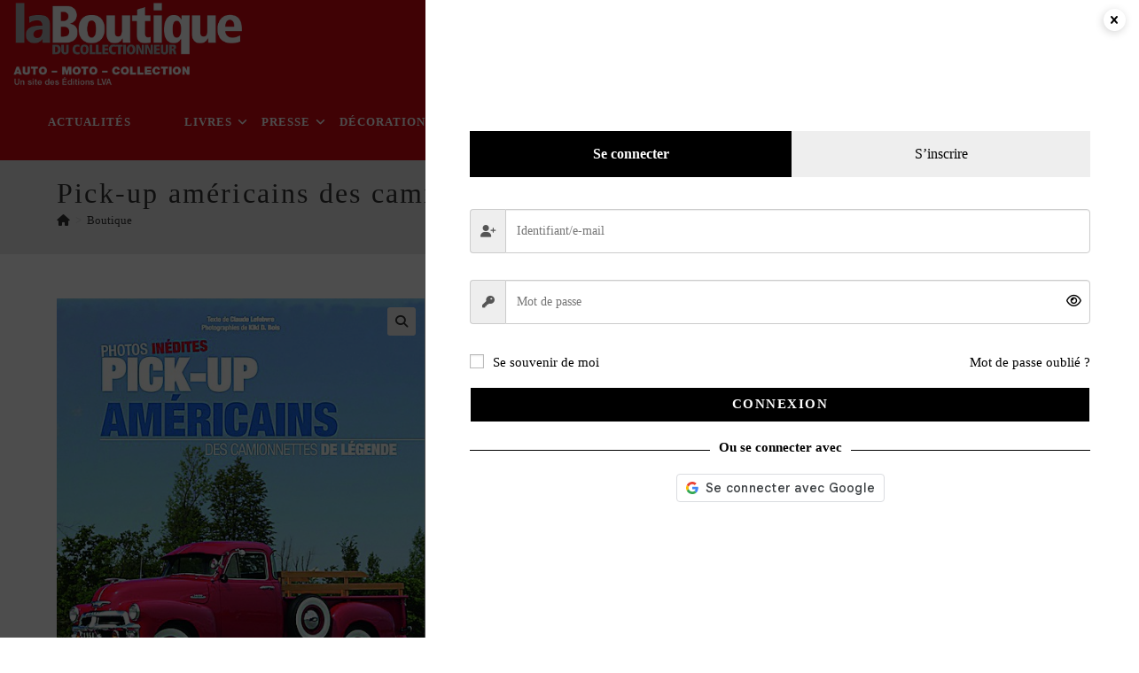

--- FILE ---
content_type: text/html; charset=UTF-8
request_url: https://www.la-boutique.com/produit/pick-up-americains-des-camionnettes-de-legende-html/
body_size: 47021
content:
<!DOCTYPE html>
<html class="html" lang="fr-FR">
<head>
	<meta charset="UTF-8">
	<link rel="profile" href="https://gmpg.org/xfn/11">

	<meta name='robots' content='index, follow, max-image-preview:large, max-snippet:-1, max-video-preview:-1' />
<meta name="viewport" content="width=device-width, initial-scale=1">
	<!-- This site is optimized with the Yoast SEO plugin v26.6 - https://yoast.com/wordpress/plugins/seo/ -->
	<title>Pick-up américains des camionnettes de légende - La Boutique du Collectionneur</title>
	<link rel="canonical" href="https://www.la-boutique.com/produit/pick-up-americains-des-camionnettes-de-legende-html/" />
	<meta property="og:locale" content="fr_FR" />
	<meta property="og:type" content="article" />
	<meta property="og:title" content="Pick-up américains des camionnettes de légende - La Boutique du Collectionneur" />
	<meta property="og:description" content="Le pick-up est le véhicule de l&#039;Amérique profonde, où il a quasiment remplacé le cheval. Après avoir été considéré comme un simple utilitaire corvéable à merci, il est aujourd&#039;hui porté au rang d&#039;icône, et nombreux sont les passionnés qui recherchent et restaurent les pick-up anciens. Depuis les omniprésents Ford, Dodge et Chevrolet jusqu&#039;aux confidentiels Terraplane ou GMC, les pick-up possèdent un attrait visuel et un capital de sympathie qui les hissent au même rang que les classiques des années 1950 et 1960 et les muscle cars des années 1970. Découvrez ici 12 pick-up en état d&#039;origine ou restaurés, représentatifs de la production américaine de 1923 à 2006. Magnifiquement photographiés, ils sont accompagnés de descriptions détaillées, rappels historiques et fiches techniques.  Auteur(s) : C. LEFEBVRE  Format : 29 x 24 cm - 160 pages - en français - photos couleur - couverture rigide." />
	<meta property="og:url" content="https://www.la-boutique.com/produit/pick-up-americains-des-camionnettes-de-legende-html/" />
	<meta property="og:site_name" content="La Boutique du Collectionneur" />
	<meta property="article:modified_time" content="2025-07-01T10:07:33+00:00" />
	<meta property="og:image" content="https://www.la-boutique.com/wp-content/uploads/2022/07/33456-pick-up-americains-des-camionnettes-de-legende-1.jpg" />
	<meta property="og:image:width" content="478" />
	<meta property="og:image:height" content="600" />
	<meta property="og:image:type" content="image/jpeg" />
	<meta name="twitter:card" content="summary_large_image" />
	<meta name="twitter:label1" content="Durée de lecture estimée" />
	<meta name="twitter:data1" content="1 minute" />
	<script type="application/ld+json" class="yoast-schema-graph">{"@context":"https://schema.org","@graph":[{"@type":"WebPage","@id":"https://www.la-boutique.com/produit/pick-up-americains-des-camionnettes-de-legende-html/","url":"https://www.la-boutique.com/produit/pick-up-americains-des-camionnettes-de-legende-html/","name":"Pick-up américains des camionnettes de légende - La Boutique du Collectionneur","isPartOf":{"@id":"https://www.la-boutique.com/#website"},"primaryImageOfPage":{"@id":"https://www.la-boutique.com/produit/pick-up-americains-des-camionnettes-de-legende-html/#primaryimage"},"image":{"@id":"https://www.la-boutique.com/produit/pick-up-americains-des-camionnettes-de-legende-html/#primaryimage"},"thumbnailUrl":"https://www.la-boutique.com/wp-content/uploads/2022/07/33456-pick-up-americains-des-camionnettes-de-legende-1.jpg","datePublished":"2019-01-31T00:00:00+00:00","dateModified":"2025-07-01T10:07:33+00:00","breadcrumb":{"@id":"https://www.la-boutique.com/produit/pick-up-americains-des-camionnettes-de-legende-html/#breadcrumb"},"inLanguage":"fr-FR","potentialAction":[{"@type":"ReadAction","target":["https://www.la-boutique.com/produit/pick-up-americains-des-camionnettes-de-legende-html/"]}]},{"@type":"ImageObject","inLanguage":"fr-FR","@id":"https://www.la-boutique.com/produit/pick-up-americains-des-camionnettes-de-legende-html/#primaryimage","url":"https://www.la-boutique.com/wp-content/uploads/2022/07/33456-pick-up-americains-des-camionnettes-de-legende-1.jpg","contentUrl":"https://www.la-boutique.com/wp-content/uploads/2022/07/33456-pick-up-americains-des-camionnettes-de-legende-1.jpg","width":478,"height":600,"caption":"Pick-up américains des camionnettes de légende"},{"@type":"BreadcrumbList","@id":"https://www.la-boutique.com/produit/pick-up-americains-des-camionnettes-de-legende-html/#breadcrumb","itemListElement":[{"@type":"ListItem","position":1,"name":"","item":"https://www.la-boutique.com/"},{"@type":"ListItem","position":2,"name":"Boutique","item":"https://www.la-boutique.com/boutique/"},{"@type":"ListItem","position":3,"name":"Livres","item":"https://www.la-boutique.com/categorie-produit/livres/"},{"@type":"ListItem","position":4,"name":"Beaux livres","item":"https://www.la-boutique.com/categorie-produit/livres/beaux-livres/"},{"@type":"ListItem","position":5,"name":"Pick-up américains des camionnettes de légende"}]},{"@type":"WebSite","@id":"https://www.la-boutique.com/#website","url":"https://www.la-boutique.com/","name":"La Boutique du Collectionneur","description":"Livres - Objets décoratifs - Mode - Entretien - Magazines","publisher":{"@id":"https://www.la-boutique.com/#organization"},"potentialAction":[{"@type":"SearchAction","target":{"@type":"EntryPoint","urlTemplate":"https://www.la-boutique.com/?s={search_term_string}"},"query-input":{"@type":"PropertyValueSpecification","valueRequired":true,"valueName":"search_term_string"}}],"inLanguage":"fr-FR"},{"@type":"Organization","@id":"https://www.la-boutique.com/#organization","name":"La Boutique du Collectionneur","url":"https://www.la-boutique.com/","logo":{"@type":"ImageObject","inLanguage":"fr-FR","@id":"https://www.la-boutique.com/#/schema/logo/image/","url":"https://www.la-boutique.com/wp-content/uploads/2022/06/logo-la-boutique-du-collectionneur-baseline-gauche.png","contentUrl":"https://www.la-boutique.com/wp-content/uploads/2022/06/logo-la-boutique-du-collectionneur-baseline-gauche.png","width":440,"height":150,"caption":"La Boutique du Collectionneur"},"image":{"@id":"https://www.la-boutique.com/#/schema/logo/image/"}}]}</script>
	<!-- / Yoast SEO plugin. -->


<link rel='dns-prefetch' href='//accounts.google.com' />
<link rel='dns-prefetch' href='//www.googletagmanager.com' />
<link rel='dns-prefetch' href='//fonts.googleapis.com' />
<link rel="alternate" type="application/rss+xml" title="La Boutique du Collectionneur &raquo; Flux" href="https://www.la-boutique.com/feed/" />
<link rel="alternate" type="application/rss+xml" title="La Boutique du Collectionneur &raquo; Flux des commentaires" href="https://www.la-boutique.com/comments/feed/" />
<link rel="alternate" title="oEmbed (JSON)" type="application/json+oembed" href="https://www.la-boutique.com/wp-json/oembed/1.0/embed?url=https%3A%2F%2Fwww.la-boutique.com%2Fproduit%2Fpick-up-americains-des-camionnettes-de-legende-html%2F" />
<link rel="alternate" title="oEmbed (XML)" type="text/xml+oembed" href="https://www.la-boutique.com/wp-json/oembed/1.0/embed?url=https%3A%2F%2Fwww.la-boutique.com%2Fproduit%2Fpick-up-americains-des-camionnettes-de-legende-html%2F&#038;format=xml" />
<!-- www.la-boutique.com is managing ads with Advanced Ads 2.0.14 – https://wpadvancedads.com/ --><script id="bouti-ready">
			window.advanced_ads_ready=function(e,a){a=a||"complete";var d=function(e){return"interactive"===a?"loading"!==e:"complete"===e};d(document.readyState)?e():document.addEventListener("readystatechange",(function(a){d(a.target.readyState)&&e()}),{once:"interactive"===a})},window.advanced_ads_ready_queue=window.advanced_ads_ready_queue||[];		</script>
		<style id='wp-img-auto-sizes-contain-inline-css'>
img:is([sizes=auto i],[sizes^="auto," i]){contain-intrinsic-size:3000px 1500px}
/*# sourceURL=wp-img-auto-sizes-contain-inline-css */
</style>
<link rel='stylesheet' id='woo-conditional-shipping-blocks-style-css' href='https://www.la-boutique.com/wp-content/plugins/woo-conditional-shipping-pro/frontend/css/woo-conditional-shipping.css?ver=3.6.1.pro' media='all' />
<link rel='stylesheet' id='xoo-aff-style-css' href='https://www.la-boutique.com/wp-content/plugins/easy-login-woocommerce/xoo-form-fields-fw/assets/css/xoo-aff-style.css?ver=2.1.0' media='all' />
<style id='xoo-aff-style-inline-css'>

.xoo-aff-input-group .xoo-aff-input-icon{
	background-color:  #eee;
	color: #555;
	max-width: 40px;
	min-width: 40px;
	border-color: #cccccc;
	border-width: 1px;
	font-size: 14px;
}
.xoo-aff-group{
	margin-bottom: 30px;
}

.xoo-aff-group input[type="text"], .xoo-aff-group input[type="password"], .xoo-aff-group input[type="email"], .xoo-aff-group input[type="number"], .xoo-aff-group select, .xoo-aff-group select + .select2, .xoo-aff-group input[type="tel"], .xoo-aff-group input[type="file"]{
	background-color: #fff;
	color: #777;
	border-width: 1px;
	border-color: #cccccc;
	height: 50px;
}


.xoo-aff-group input[type="file"]{
	line-height: calc(50px - 13px);
}



.xoo-aff-group input[type="text"]::placeholder, .xoo-aff-group input[type="password"]::placeholder, .xoo-aff-group input[type="email"]::placeholder, .xoo-aff-group input[type="number"]::placeholder, .xoo-aff-group select::placeholder, .xoo-aff-group input[type="tel"]::placeholder, .xoo-aff-group .select2-selection__rendered, .xoo-aff-group .select2-container--default .select2-selection--single .select2-selection__rendered, .xoo-aff-group input[type="file"]::placeholder, .xoo-aff-group input::file-selector-button{
	color: #777;
}

.xoo-aff-group input[type="text"]:focus, .xoo-aff-group input[type="password"]:focus, .xoo-aff-group input[type="email"]:focus, .xoo-aff-group input[type="number"]:focus, .xoo-aff-group select:focus, .xoo-aff-group select + .select2:focus, .xoo-aff-group input[type="tel"]:focus, .xoo-aff-group input[type="file"]:focus{
	background-color: #ededed;
	color: #000;
}

[placeholder]:focus::-webkit-input-placeholder{
	color: #000!important;
}


.xoo-aff-input-icon + input[type="text"], .xoo-aff-input-icon + input[type="password"], .xoo-aff-input-icon + input[type="email"], .xoo-aff-input-icon + input[type="number"], .xoo-aff-input-icon + select, .xoo-aff-input-icon + select + .select2,  .xoo-aff-input-icon + input[type="tel"], .xoo-aff-input-icon + input[type="file"]{
	border-bottom-left-radius: 0;
	border-top-left-radius: 0;
}


/*# sourceURL=xoo-aff-style-inline-css */
</style>
<link rel='stylesheet' id='xoo-aff-font-awesome5-css' href='https://www.la-boutique.com/wp-content/plugins/easy-login-woocommerce/xoo-form-fields-fw/lib/fontawesome5/css/all.min.css?ver=d3de9f0e77642b06fefbb2c91a106521' media='all' />
<style id='wp-emoji-styles-inline-css'>

	img.wp-smiley, img.emoji {
		display: inline !important;
		border: none !important;
		box-shadow: none !important;
		height: 1em !important;
		width: 1em !important;
		margin: 0 0.07em !important;
		vertical-align: -0.1em !important;
		background: none !important;
		padding: 0 !important;
	}
/*# sourceURL=wp-emoji-styles-inline-css */
</style>
<style id='wp-block-library-inline-css'>
:root{--wp-block-synced-color:#7a00df;--wp-block-synced-color--rgb:122,0,223;--wp-bound-block-color:var(--wp-block-synced-color);--wp-editor-canvas-background:#ddd;--wp-admin-theme-color:#007cba;--wp-admin-theme-color--rgb:0,124,186;--wp-admin-theme-color-darker-10:#006ba1;--wp-admin-theme-color-darker-10--rgb:0,107,160.5;--wp-admin-theme-color-darker-20:#005a87;--wp-admin-theme-color-darker-20--rgb:0,90,135;--wp-admin-border-width-focus:2px}@media (min-resolution:192dpi){:root{--wp-admin-border-width-focus:1.5px}}.wp-element-button{cursor:pointer}:root .has-very-light-gray-background-color{background-color:#eee}:root .has-very-dark-gray-background-color{background-color:#313131}:root .has-very-light-gray-color{color:#eee}:root .has-very-dark-gray-color{color:#313131}:root .has-vivid-green-cyan-to-vivid-cyan-blue-gradient-background{background:linear-gradient(135deg,#00d084,#0693e3)}:root .has-purple-crush-gradient-background{background:linear-gradient(135deg,#34e2e4,#4721fb 50%,#ab1dfe)}:root .has-hazy-dawn-gradient-background{background:linear-gradient(135deg,#faaca8,#dad0ec)}:root .has-subdued-olive-gradient-background{background:linear-gradient(135deg,#fafae1,#67a671)}:root .has-atomic-cream-gradient-background{background:linear-gradient(135deg,#fdd79a,#004a59)}:root .has-nightshade-gradient-background{background:linear-gradient(135deg,#330968,#31cdcf)}:root .has-midnight-gradient-background{background:linear-gradient(135deg,#020381,#2874fc)}:root{--wp--preset--font-size--normal:16px;--wp--preset--font-size--huge:42px}.has-regular-font-size{font-size:1em}.has-larger-font-size{font-size:2.625em}.has-normal-font-size{font-size:var(--wp--preset--font-size--normal)}.has-huge-font-size{font-size:var(--wp--preset--font-size--huge)}.has-text-align-center{text-align:center}.has-text-align-left{text-align:left}.has-text-align-right{text-align:right}.has-fit-text{white-space:nowrap!important}#end-resizable-editor-section{display:none}.aligncenter{clear:both}.items-justified-left{justify-content:flex-start}.items-justified-center{justify-content:center}.items-justified-right{justify-content:flex-end}.items-justified-space-between{justify-content:space-between}.screen-reader-text{border:0;clip-path:inset(50%);height:1px;margin:-1px;overflow:hidden;padding:0;position:absolute;width:1px;word-wrap:normal!important}.screen-reader-text:focus{background-color:#ddd;clip-path:none;color:#444;display:block;font-size:1em;height:auto;left:5px;line-height:normal;padding:15px 23px 14px;text-decoration:none;top:5px;width:auto;z-index:100000}html :where(.has-border-color){border-style:solid}html :where([style*=border-top-color]){border-top-style:solid}html :where([style*=border-right-color]){border-right-style:solid}html :where([style*=border-bottom-color]){border-bottom-style:solid}html :where([style*=border-left-color]){border-left-style:solid}html :where([style*=border-width]){border-style:solid}html :where([style*=border-top-width]){border-top-style:solid}html :where([style*=border-right-width]){border-right-style:solid}html :where([style*=border-bottom-width]){border-bottom-style:solid}html :where([style*=border-left-width]){border-left-style:solid}html :where(img[class*=wp-image-]){height:auto;max-width:100%}:where(figure){margin:0 0 1em}html :where(.is-position-sticky){--wp-admin--admin-bar--position-offset:var(--wp-admin--admin-bar--height,0px)}@media screen and (max-width:600px){html :where(.is-position-sticky){--wp-admin--admin-bar--position-offset:0px}}

/*# sourceURL=wp-block-library-inline-css */
</style><link rel='stylesheet' id='wc-blocks-style-css' href='https://www.la-boutique.com/wp-content/plugins/woocommerce/assets/client/blocks/wc-blocks.css?ver=wc-10.4.2' media='all' />
<style id='global-styles-inline-css'>
:root{--wp--preset--aspect-ratio--square: 1;--wp--preset--aspect-ratio--4-3: 4/3;--wp--preset--aspect-ratio--3-4: 3/4;--wp--preset--aspect-ratio--3-2: 3/2;--wp--preset--aspect-ratio--2-3: 2/3;--wp--preset--aspect-ratio--16-9: 16/9;--wp--preset--aspect-ratio--9-16: 9/16;--wp--preset--color--black: #000000;--wp--preset--color--cyan-bluish-gray: #abb8c3;--wp--preset--color--white: #ffffff;--wp--preset--color--pale-pink: #f78da7;--wp--preset--color--vivid-red: #cf2e2e;--wp--preset--color--luminous-vivid-orange: #ff6900;--wp--preset--color--luminous-vivid-amber: #fcb900;--wp--preset--color--light-green-cyan: #7bdcb5;--wp--preset--color--vivid-green-cyan: #00d084;--wp--preset--color--pale-cyan-blue: #8ed1fc;--wp--preset--color--vivid-cyan-blue: #0693e3;--wp--preset--color--vivid-purple: #9b51e0;--wp--preset--gradient--vivid-cyan-blue-to-vivid-purple: linear-gradient(135deg,rgb(6,147,227) 0%,rgb(155,81,224) 100%);--wp--preset--gradient--light-green-cyan-to-vivid-green-cyan: linear-gradient(135deg,rgb(122,220,180) 0%,rgb(0,208,130) 100%);--wp--preset--gradient--luminous-vivid-amber-to-luminous-vivid-orange: linear-gradient(135deg,rgb(252,185,0) 0%,rgb(255,105,0) 100%);--wp--preset--gradient--luminous-vivid-orange-to-vivid-red: linear-gradient(135deg,rgb(255,105,0) 0%,rgb(207,46,46) 100%);--wp--preset--gradient--very-light-gray-to-cyan-bluish-gray: linear-gradient(135deg,rgb(238,238,238) 0%,rgb(169,184,195) 100%);--wp--preset--gradient--cool-to-warm-spectrum: linear-gradient(135deg,rgb(74,234,220) 0%,rgb(151,120,209) 20%,rgb(207,42,186) 40%,rgb(238,44,130) 60%,rgb(251,105,98) 80%,rgb(254,248,76) 100%);--wp--preset--gradient--blush-light-purple: linear-gradient(135deg,rgb(255,206,236) 0%,rgb(152,150,240) 100%);--wp--preset--gradient--blush-bordeaux: linear-gradient(135deg,rgb(254,205,165) 0%,rgb(254,45,45) 50%,rgb(107,0,62) 100%);--wp--preset--gradient--luminous-dusk: linear-gradient(135deg,rgb(255,203,112) 0%,rgb(199,81,192) 50%,rgb(65,88,208) 100%);--wp--preset--gradient--pale-ocean: linear-gradient(135deg,rgb(255,245,203) 0%,rgb(182,227,212) 50%,rgb(51,167,181) 100%);--wp--preset--gradient--electric-grass: linear-gradient(135deg,rgb(202,248,128) 0%,rgb(113,206,126) 100%);--wp--preset--gradient--midnight: linear-gradient(135deg,rgb(2,3,129) 0%,rgb(40,116,252) 100%);--wp--preset--font-size--small: 13px;--wp--preset--font-size--medium: 20px;--wp--preset--font-size--large: 36px;--wp--preset--font-size--x-large: 42px;--wp--preset--spacing--20: 0.44rem;--wp--preset--spacing--30: 0.67rem;--wp--preset--spacing--40: 1rem;--wp--preset--spacing--50: 1.5rem;--wp--preset--spacing--60: 2.25rem;--wp--preset--spacing--70: 3.38rem;--wp--preset--spacing--80: 5.06rem;--wp--preset--shadow--natural: 6px 6px 9px rgba(0, 0, 0, 0.2);--wp--preset--shadow--deep: 12px 12px 50px rgba(0, 0, 0, 0.4);--wp--preset--shadow--sharp: 6px 6px 0px rgba(0, 0, 0, 0.2);--wp--preset--shadow--outlined: 6px 6px 0px -3px rgb(255, 255, 255), 6px 6px rgb(0, 0, 0);--wp--preset--shadow--crisp: 6px 6px 0px rgb(0, 0, 0);}:where(.is-layout-flex){gap: 0.5em;}:where(.is-layout-grid){gap: 0.5em;}body .is-layout-flex{display: flex;}.is-layout-flex{flex-wrap: wrap;align-items: center;}.is-layout-flex > :is(*, div){margin: 0;}body .is-layout-grid{display: grid;}.is-layout-grid > :is(*, div){margin: 0;}:where(.wp-block-columns.is-layout-flex){gap: 2em;}:where(.wp-block-columns.is-layout-grid){gap: 2em;}:where(.wp-block-post-template.is-layout-flex){gap: 1.25em;}:where(.wp-block-post-template.is-layout-grid){gap: 1.25em;}.has-black-color{color: var(--wp--preset--color--black) !important;}.has-cyan-bluish-gray-color{color: var(--wp--preset--color--cyan-bluish-gray) !important;}.has-white-color{color: var(--wp--preset--color--white) !important;}.has-pale-pink-color{color: var(--wp--preset--color--pale-pink) !important;}.has-vivid-red-color{color: var(--wp--preset--color--vivid-red) !important;}.has-luminous-vivid-orange-color{color: var(--wp--preset--color--luminous-vivid-orange) !important;}.has-luminous-vivid-amber-color{color: var(--wp--preset--color--luminous-vivid-amber) !important;}.has-light-green-cyan-color{color: var(--wp--preset--color--light-green-cyan) !important;}.has-vivid-green-cyan-color{color: var(--wp--preset--color--vivid-green-cyan) !important;}.has-pale-cyan-blue-color{color: var(--wp--preset--color--pale-cyan-blue) !important;}.has-vivid-cyan-blue-color{color: var(--wp--preset--color--vivid-cyan-blue) !important;}.has-vivid-purple-color{color: var(--wp--preset--color--vivid-purple) !important;}.has-black-background-color{background-color: var(--wp--preset--color--black) !important;}.has-cyan-bluish-gray-background-color{background-color: var(--wp--preset--color--cyan-bluish-gray) !important;}.has-white-background-color{background-color: var(--wp--preset--color--white) !important;}.has-pale-pink-background-color{background-color: var(--wp--preset--color--pale-pink) !important;}.has-vivid-red-background-color{background-color: var(--wp--preset--color--vivid-red) !important;}.has-luminous-vivid-orange-background-color{background-color: var(--wp--preset--color--luminous-vivid-orange) !important;}.has-luminous-vivid-amber-background-color{background-color: var(--wp--preset--color--luminous-vivid-amber) !important;}.has-light-green-cyan-background-color{background-color: var(--wp--preset--color--light-green-cyan) !important;}.has-vivid-green-cyan-background-color{background-color: var(--wp--preset--color--vivid-green-cyan) !important;}.has-pale-cyan-blue-background-color{background-color: var(--wp--preset--color--pale-cyan-blue) !important;}.has-vivid-cyan-blue-background-color{background-color: var(--wp--preset--color--vivid-cyan-blue) !important;}.has-vivid-purple-background-color{background-color: var(--wp--preset--color--vivid-purple) !important;}.has-black-border-color{border-color: var(--wp--preset--color--black) !important;}.has-cyan-bluish-gray-border-color{border-color: var(--wp--preset--color--cyan-bluish-gray) !important;}.has-white-border-color{border-color: var(--wp--preset--color--white) !important;}.has-pale-pink-border-color{border-color: var(--wp--preset--color--pale-pink) !important;}.has-vivid-red-border-color{border-color: var(--wp--preset--color--vivid-red) !important;}.has-luminous-vivid-orange-border-color{border-color: var(--wp--preset--color--luminous-vivid-orange) !important;}.has-luminous-vivid-amber-border-color{border-color: var(--wp--preset--color--luminous-vivid-amber) !important;}.has-light-green-cyan-border-color{border-color: var(--wp--preset--color--light-green-cyan) !important;}.has-vivid-green-cyan-border-color{border-color: var(--wp--preset--color--vivid-green-cyan) !important;}.has-pale-cyan-blue-border-color{border-color: var(--wp--preset--color--pale-cyan-blue) !important;}.has-vivid-cyan-blue-border-color{border-color: var(--wp--preset--color--vivid-cyan-blue) !important;}.has-vivid-purple-border-color{border-color: var(--wp--preset--color--vivid-purple) !important;}.has-vivid-cyan-blue-to-vivid-purple-gradient-background{background: var(--wp--preset--gradient--vivid-cyan-blue-to-vivid-purple) !important;}.has-light-green-cyan-to-vivid-green-cyan-gradient-background{background: var(--wp--preset--gradient--light-green-cyan-to-vivid-green-cyan) !important;}.has-luminous-vivid-amber-to-luminous-vivid-orange-gradient-background{background: var(--wp--preset--gradient--luminous-vivid-amber-to-luminous-vivid-orange) !important;}.has-luminous-vivid-orange-to-vivid-red-gradient-background{background: var(--wp--preset--gradient--luminous-vivid-orange-to-vivid-red) !important;}.has-very-light-gray-to-cyan-bluish-gray-gradient-background{background: var(--wp--preset--gradient--very-light-gray-to-cyan-bluish-gray) !important;}.has-cool-to-warm-spectrum-gradient-background{background: var(--wp--preset--gradient--cool-to-warm-spectrum) !important;}.has-blush-light-purple-gradient-background{background: var(--wp--preset--gradient--blush-light-purple) !important;}.has-blush-bordeaux-gradient-background{background: var(--wp--preset--gradient--blush-bordeaux) !important;}.has-luminous-dusk-gradient-background{background: var(--wp--preset--gradient--luminous-dusk) !important;}.has-pale-ocean-gradient-background{background: var(--wp--preset--gradient--pale-ocean) !important;}.has-electric-grass-gradient-background{background: var(--wp--preset--gradient--electric-grass) !important;}.has-midnight-gradient-background{background: var(--wp--preset--gradient--midnight) !important;}.has-small-font-size{font-size: var(--wp--preset--font-size--small) !important;}.has-medium-font-size{font-size: var(--wp--preset--font-size--medium) !important;}.has-large-font-size{font-size: var(--wp--preset--font-size--large) !important;}.has-x-large-font-size{font-size: var(--wp--preset--font-size--x-large) !important;}
/*# sourceURL=global-styles-inline-css */
</style>

<style id='classic-theme-styles-inline-css'>
/*! This file is auto-generated */
.wp-block-button__link{color:#fff;background-color:#32373c;border-radius:9999px;box-shadow:none;text-decoration:none;padding:calc(.667em + 2px) calc(1.333em + 2px);font-size:1.125em}.wp-block-file__button{background:#32373c;color:#fff;text-decoration:none}
/*# sourceURL=/wp-includes/css/classic-themes.min.css */
</style>
<link rel='stylesheet' id='contact-form-7-css' href='https://www.la-boutique.com/wp-content/plugins/contact-form-7/includes/css/styles.css?ver=6.1.4' media='all' />
<link rel='stylesheet' id='wpsm_ac-font-awesome-front-css' href='https://www.la-boutique.com/wp-content/plugins/responsive-accordion-and-collapse/css/font-awesome/css/font-awesome.min.css?ver=d3de9f0e77642b06fefbb2c91a106521' media='all' />
<link rel='stylesheet' id='wpsm_ac_bootstrap-front-css' href='https://www.la-boutique.com/wp-content/plugins/responsive-accordion-and-collapse/css/bootstrap-front.css?ver=d3de9f0e77642b06fefbb2c91a106521' media='all' />
<link rel='stylesheet' id='widgetopts-styles-css' href='https://www.la-boutique.com/wp-content/plugins/widget-options/assets/css/widget-options.css?ver=4.1.3' media='all' />
<link rel='stylesheet' id='photoswipe-css' href='https://www.la-boutique.com/wp-content/plugins/woocommerce/assets/css/photoswipe/photoswipe.min.css?ver=10.4.2' media='all' />
<link rel='stylesheet' id='photoswipe-default-skin-css' href='https://www.la-boutique.com/wp-content/plugins/woocommerce/assets/css/photoswipe/default-skin/default-skin.min.css?ver=10.4.2' media='all' />
<style id='woocommerce-inline-inline-css'>
.woocommerce form .form-row .required { visibility: visible; }
/*# sourceURL=woocommerce-inline-inline-css */
</style>
<link rel='stylesheet' id='xoo-el-style-css' href='https://www.la-boutique.com/wp-content/plugins/easy-login-woocommerce/assets/css/xoo-el-style.css?ver=3.0.3' media='all' />
<style id='xoo-el-style-inline-css'>

	.xoo-el-form-container button.btn.button.xoo-el-action-btn{
		background-color: #000000;
		color: #ffffff;
		font-weight: 600;
		font-size: 15px;
		height: 40px;
	}

.xoo-el-container:not(.xoo-el-style-slider) .xoo-el-inmodal{
	max-width: 800px;
	max-height: 650px;
}

.xoo-el-style-slider .xoo-el-modal{
	transform: translateX(800px);
	max-width: 800px;
}

	.xoo-el-sidebar{
		background-image: url(https://www.la-boutique.com/wp-content/plugins/easy-login-woocommerce/assets/images/popup-sidebar.jpg);
		min-width: 40%;
	}

.xoo-el-main, .xoo-el-main a , .xoo-el-main label{
	color: #000000;
}
.xoo-el-srcont{
	background-color: #ffffff;
}
.xoo-el-form-container ul.xoo-el-tabs li.xoo-el-active {
	background-color: #000000;
	color: #ffffff;
}
.xoo-el-form-container ul.xoo-el-tabs li{
	background-color: #eeeeee;
	color: #000000;
	font-size: 16px;
	padding: 12px 20px;
}
.xoo-el-main{
	padding: 40px 30px;
}

.xoo-el-form-container button.xoo-el-action-btn:not(.button){
    font-weight: 600;
    font-size: 15px;
}



	.xoo-el-modal:before {
		vertical-align: middle;
	}

	.xoo-el-style-slider .xoo-el-srcont {
		justify-content: center;
	}

	.xoo-el-style-slider .xoo-el-main{
		padding-top: 10px;
		padding-bottom: 10px; 
	}





.xoo-el-popup-active .xoo-el-opac{
    opacity: 0.7;
    background-color: #000000;
}





/*# sourceURL=xoo-el-style-inline-css */
</style>
<link rel='stylesheet' id='xoo-el-fonts-css' href='https://www.la-boutique.com/wp-content/plugins/easy-login-woocommerce/assets/css/xoo-el-fonts.css?ver=3.0.3' media='all' />
<link rel='stylesheet' id='cmplz-general-css' href='https://www.la-boutique.com/wp-content/plugins/complianz-gdpr/assets/css/cookieblocker.min.css?ver=1766063416' media='all' />
<link rel='stylesheet' id='woo_conditional_shipping_css-css' href='https://www.la-boutique.com/wp-content/plugins/woo-conditional-shipping-pro/includes/frontend/../../frontend/css/woo-conditional-shipping.css?ver=3.6.1.pro' media='all' />
<link rel='stylesheet' id='gateway-css' href='https://www.la-boutique.com/wp-content/plugins/woocommerce-paypal-payments/modules/ppcp-button/assets/css/gateway.css?ver=3.3.1' media='all' />
<link rel='stylesheet' id='dgwt-wcas-style-css' href='https://www.la-boutique.com/wp-content/plugins/ajax-search-for-woocommerce/assets/css/style.min.css?ver=1.32.1' media='all' />
<link rel='stylesheet' id='xoo-sl-style-css' href='https://www.la-boutique.com/wp-content/plugins/social-login-woocommerce/assets/css/xoo-sl-style.css?ver=1.4.2' media='all' />
<style id='xoo-sl-style-inline-css'>

.xoo-sl-btn-x a, .xoo-sl-btn-x a:hover{
	background-color: #000000;
	color: #fff;
}

.xoo-sl-display-text .xoo-sl-icon svg{
	fill: #fff;
}

.xoo-sl-display-text .xoo-sl-btn-x a {
	padding: 3px 20px}


.xoo-sl-display-text .xoo-sl-btn-x, .xoo-sl-display-text .xoo-sl-apple-login-btn{
	height: 31px;
	max-width: 200px;
	width: 100%;
}

.xoo-sl-display-text .xoo-sl-btn-x a, .xoo-sl-display-text .xoo-sl-apple-login-btn{
	border-radius: 4px;
}

span.xoo-sl-icon svg, .xoo-sl-display-icon .xoo-sl-apple-login-btn{
    width: 30px;
    height: 30px;
}
/*# sourceURL=xoo-sl-style-inline-css */
</style>
<link rel='stylesheet' id='oceanwp-style-css' href='https://www.la-boutique.com/wp-content/themes/oceanwp/assets/css/style.min.css?ver=1.0.0' media='all' />
<link rel='stylesheet' id='child-style-css' href='https://www.la-boutique.com/wp-content/themes/OceanWP_child/style.css?ver=d3de9f0e77642b06fefbb2c91a106521' media='all' />
<link rel='stylesheet' id='dashicons-css' href='https://www.la-boutique.com/wp-includes/css/dashicons.min.css?ver=d3de9f0e77642b06fefbb2c91a106521' media='all' />
<link rel='stylesheet' id='oceanwp-woo-mini-cart-css' href='https://www.la-boutique.com/wp-content/themes/oceanwp/assets/css/woo/woo-mini-cart.min.css?ver=d3de9f0e77642b06fefbb2c91a106521' media='all' />
<link rel='stylesheet' id='font-awesome-css' href='https://www.la-boutique.com/wp-content/themes/oceanwp/assets/fonts/fontawesome/css/all.min.css?ver=6.7.2' media='all' />
<link rel='stylesheet' id='simple-line-icons-css' href='https://www.la-boutique.com/wp-content/themes/oceanwp/assets/css/third/simple-line-icons.min.css?ver=2.4.0' media='all' />
<link data-service="google-fonts" data-category="marketing" rel='stylesheet' id='oceanwp-google-font-montserrat-css' data-href='//fonts.googleapis.com/css?family=Montserrat%3A100%2C200%2C300%2C400%2C500%2C600%2C700%2C800%2C900%2C100i%2C200i%2C300i%2C400i%2C500i%2C600i%2C700i%2C800i%2C900i&#038;subset=latin&#038;display=swap&#038;ver=6.9' media='all' />
<link rel='stylesheet' id='flexible-shipping-free-shipping-css' href='https://www.la-boutique.com/wp-content/plugins/flexible-shipping/assets/dist/css/free-shipping.css?ver=6.5.0.2' media='all' />
<link rel='stylesheet' id='heateor_sss_frontend_css-css' href='https://www.la-boutique.com/wp-content/plugins/sassy-social-share/public/css/sassy-social-share-public.css?ver=3.3.79' media='all' />
<style id='heateor_sss_frontend_css-inline-css'>
.heateor_sss_button_instagram span.heateor_sss_svg,a.heateor_sss_instagram span.heateor_sss_svg{background:radial-gradient(circle at 30% 107%,#fdf497 0,#fdf497 5%,#fd5949 45%,#d6249f 60%,#285aeb 90%)}.heateor_sss_horizontal_sharing .heateor_sss_svg,.heateor_sss_standard_follow_icons_container .heateor_sss_svg{color:#fff;border-width:0px;border-style:solid;border-color:transparent}.heateor_sss_horizontal_sharing .heateorSssTCBackground{color:#666}.heateor_sss_horizontal_sharing span.heateor_sss_svg:hover,.heateor_sss_standard_follow_icons_container span.heateor_sss_svg:hover{border-color:transparent;}.heateor_sss_vertical_sharing span.heateor_sss_svg,.heateor_sss_floating_follow_icons_container span.heateor_sss_svg{color:#fff;border-width:0px;border-style:solid;border-color:transparent;}.heateor_sss_vertical_sharing .heateorSssTCBackground{color:#666;}.heateor_sss_vertical_sharing span.heateor_sss_svg:hover,.heateor_sss_floating_follow_icons_container span.heateor_sss_svg:hover{border-color:transparent;}@media screen and (max-width:783px) {.heateor_sss_vertical_sharing{display:none!important}}div.heateor_sss_sharing_title{text-align:center}div.heateor_sss_sharing_ul{width:100%;text-align:center;}div.heateor_sss_horizontal_sharing div.heateor_sss_sharing_ul a{float:none!important;display:inline-block;}
/*# sourceURL=heateor_sss_frontend_css-inline-css */
</style>
<link rel='stylesheet' id='oceanwp-woocommerce-css' href='https://www.la-boutique.com/wp-content/themes/oceanwp/assets/css/woo/woocommerce.min.css?ver=d3de9f0e77642b06fefbb2c91a106521' media='all' />
<link rel='stylesheet' id='oceanwp-woo-star-font-css' href='https://www.la-boutique.com/wp-content/themes/oceanwp/assets/css/woo/woo-star-font.min.css?ver=d3de9f0e77642b06fefbb2c91a106521' media='all' />
<link rel='stylesheet' id='oceanwp-woo-quick-view-css' href='https://www.la-boutique.com/wp-content/themes/oceanwp/assets/css/woo/woo-quick-view.min.css?ver=d3de9f0e77642b06fefbb2c91a106521' media='all' />
<link rel='stylesheet' id='oceanwp-woo-floating-bar-css' href='https://www.la-boutique.com/wp-content/themes/oceanwp/assets/css/woo/woo-floating-bar.min.css?ver=d3de9f0e77642b06fefbb2c91a106521' media='all' />
<link rel='stylesheet' id='woo_discount_pro_style-css' href='https://www.la-boutique.com/wp-content/plugins/woo-discount-rules-pro/Assets/Css/awdr_style.css?ver=2.6.13' media='all' />
<link rel='stylesheet' id='oe-widgets-style-css' href='https://www.la-boutique.com/wp-content/plugins/ocean-extra/assets/css/widgets.css?ver=d3de9f0e77642b06fefbb2c91a106521' media='all' />
<script type="text/template" id="tmpl-variation-template">
	<div class="woocommerce-variation-description">{{{ data.variation.variation_description }}}</div>
	<div class="woocommerce-variation-price">{{{ data.variation.price_html }}}</div>
	<div class="woocommerce-variation-availability">{{{ data.variation.availability_html }}}</div>
</script>
<script type="text/template" id="tmpl-unavailable-variation-template">
	<p role="alert">Désolé, ce produit n&rsquo;est pas disponible. Veuillez choisir une combinaison différente.</p>
</script>
<script src="https://www.la-boutique.com/wp-includes/js/jquery/jquery.min.js?ver=3.7.1" id="jquery-core-js"></script>
<script src="https://www.la-boutique.com/wp-includes/js/jquery/jquery-migrate.min.js?ver=3.4.1" id="jquery-migrate-js"></script>
<script id="jquery-js-after">
if (typeof (window.wpfReadyList) == "undefined") {
			var v = jQuery.fn.jquery;
			if (v && parseInt(v) >= 3 && window.self === window.top) {
				var readyList=[];
				window.originalReadyMethod = jQuery.fn.ready;
				jQuery.fn.ready = function(){
					if(arguments.length && arguments.length > 0 && typeof arguments[0] === "function") {
						readyList.push({"c": this, "a": arguments});
					}
					return window.originalReadyMethod.apply( this, arguments );
				};
				window.wpfReadyList = readyList;
			}}
//# sourceURL=jquery-js-after
</script>
<script id="xoo-aff-js-js-extra">
var xoo_aff_localize = {"adminurl":"https://www.la-boutique.com/wp-admin/admin-ajax.php","password_strength":{"min_password_strength":3,"i18n_password_error":"Veuillez saisir un mot de passe plus complexe.","i18n_password_hint":"Conseil\u00a0: Le mot de passe devrait contenir au moins douze caract\u00e8res. Pour le rendre plus s\u00fbr, utilisez des lettres en majuscules et minuscules, des nombres, et des symboles tels que ! &quot; ? $ % ^ &amp; )."}};
//# sourceURL=xoo-aff-js-js-extra
</script>
<script src="https://www.la-boutique.com/wp-content/plugins/easy-login-woocommerce/xoo-form-fields-fw/assets/js/xoo-aff-js.js?ver=2.1.0" id="xoo-aff-js-js" defer data-wp-strategy="defer"></script>
<script src="https://www.la-boutique.com/wp-content/plugins/woocommerce/assets/js/jquery-blockui/jquery.blockUI.min.js?ver=2.7.0-wc.10.4.2" id="wc-jquery-blockui-js" data-wp-strategy="defer"></script>
<script id="wc-add-to-cart-js-extra">
var wc_add_to_cart_params = {"ajax_url":"/wp-admin/admin-ajax.php","wc_ajax_url":"/?wc-ajax=%%endpoint%%","i18n_view_cart":"Voir le panier","cart_url":"https://www.la-boutique.com/cart/","is_cart":"","cart_redirect_after_add":"yes"};
//# sourceURL=wc-add-to-cart-js-extra
</script>
<script src="https://www.la-boutique.com/wp-content/plugins/woocommerce/assets/js/frontend/add-to-cart.min.js?ver=10.4.2" id="wc-add-to-cart-js" defer data-wp-strategy="defer"></script>
<script src="https://www.la-boutique.com/wp-content/plugins/woocommerce/assets/js/zoom/jquery.zoom.min.js?ver=1.7.21-wc.10.4.2" id="wc-zoom-js" defer data-wp-strategy="defer"></script>
<script src="https://www.la-boutique.com/wp-content/plugins/woocommerce/assets/js/flexslider/jquery.flexslider.min.js?ver=2.7.2-wc.10.4.2" id="wc-flexslider-js" defer data-wp-strategy="defer"></script>
<script src="https://www.la-boutique.com/wp-content/plugins/woocommerce/assets/js/photoswipe/photoswipe.min.js?ver=4.1.1-wc.10.4.2" id="wc-photoswipe-js" defer data-wp-strategy="defer"></script>
<script src="https://www.la-boutique.com/wp-content/plugins/woocommerce/assets/js/photoswipe/photoswipe-ui-default.min.js?ver=4.1.1-wc.10.4.2" id="wc-photoswipe-ui-default-js" defer data-wp-strategy="defer"></script>
<script id="wc-single-product-js-extra">
var wc_single_product_params = {"i18n_required_rating_text":"Veuillez s\u00e9lectionner une note","i18n_rating_options":["1\u00a0\u00e9toile sur 5","2\u00a0\u00e9toiles sur 5","3\u00a0\u00e9toiles sur 5","4\u00a0\u00e9toiles sur 5","5\u00a0\u00e9toiles sur 5"],"i18n_product_gallery_trigger_text":"Voir la galerie d\u2019images en plein \u00e9cran","review_rating_required":"yes","flexslider":{"rtl":false,"animation":"slide","smoothHeight":true,"directionNav":false,"controlNav":"thumbnails","slideshow":false,"animationSpeed":500,"animationLoop":false,"allowOneSlide":false},"zoom_enabled":"1","zoom_options":[],"photoswipe_enabled":"1","photoswipe_options":{"shareEl":false,"closeOnScroll":false,"history":false,"hideAnimationDuration":0,"showAnimationDuration":0},"flexslider_enabled":"1"};
//# sourceURL=wc-single-product-js-extra
</script>
<script src="https://www.la-boutique.com/wp-content/plugins/woocommerce/assets/js/frontend/single-product.min.js?ver=10.4.2" id="wc-single-product-js" defer data-wp-strategy="defer"></script>
<script src="https://www.la-boutique.com/wp-content/plugins/woocommerce/assets/js/js-cookie/js.cookie.min.js?ver=2.1.4-wc.10.4.2" id="wc-js-cookie-js" data-wp-strategy="defer"></script>
<script id="woo-conditional-shipping-js-js-extra">
var conditional_shipping_settings = {"trigger_fields":[]};
//# sourceURL=woo-conditional-shipping-js-js-extra
</script>
<script src="https://www.la-boutique.com/wp-content/plugins/woo-conditional-shipping-pro/includes/frontend/../../frontend/js/woo-conditional-shipping.js?ver=3.6.1.pro" id="woo-conditional-shipping-js-js"></script>
<script src="https://accounts.google.com/gsi/client?ver=d3de9f0e77642b06fefbb2c91a106521" id="xoo-sl-google-sdk-js"></script>

<!-- Extrait de code de la balise Google (gtag.js) ajouté par Site Kit -->
<!-- Extrait Google Analytics ajouté par Site Kit -->
<script src="https://www.googletagmanager.com/gtag/js?id=GT-NCG447C9" id="google_gtagjs-js" async></script>
<script id="google_gtagjs-js-after">
window.dataLayer = window.dataLayer || [];function gtag(){dataLayer.push(arguments);}
gtag("set","linker",{"domains":["www.la-boutique.com"]});
gtag("js", new Date());
gtag("set", "developer_id.dZTNiMT", true);
gtag("config", "GT-NCG447C9");
 window._googlesitekit = window._googlesitekit || {}; window._googlesitekit.throttledEvents = []; window._googlesitekit.gtagEvent = (name, data) => { var key = JSON.stringify( { name, data } ); if ( !! window._googlesitekit.throttledEvents[ key ] ) { return; } window._googlesitekit.throttledEvents[ key ] = true; setTimeout( () => { delete window._googlesitekit.throttledEvents[ key ]; }, 5 ); gtag( "event", name, { ...data, event_source: "site-kit" } ); }; 
//# sourceURL=google_gtagjs-js-after
</script>
<script src="https://www.la-boutique.com/wp-includes/js/underscore.min.js?ver=1.13.7" id="underscore-js"></script>
<script id="wp-util-js-extra">
var _wpUtilSettings = {"ajax":{"url":"/wp-admin/admin-ajax.php"}};
//# sourceURL=wp-util-js-extra
</script>
<script src="https://www.la-boutique.com/wp-includes/js/wp-util.min.js?ver=d3de9f0e77642b06fefbb2c91a106521" id="wp-util-js"></script>
<script id="wc-add-to-cart-variation-js-extra">
var wc_add_to_cart_variation_params = {"wc_ajax_url":"/?wc-ajax=%%endpoint%%","i18n_no_matching_variations_text":"D\u00e9sol\u00e9, aucun produit ne r\u00e9pond \u00e0 vos crit\u00e8res. Veuillez choisir une combinaison diff\u00e9rente.","i18n_make_a_selection_text":"Veuillez s\u00e9lectionner des options du produit avant de l\u2019ajouter \u00e0 votre panier.","i18n_unavailable_text":"D\u00e9sol\u00e9, ce produit n\u2019est pas disponible. Veuillez choisir une combinaison diff\u00e9rente.","i18n_reset_alert_text":"Votre s\u00e9lection a \u00e9t\u00e9 r\u00e9initialis\u00e9e. Veuillez s\u00e9lectionner des options du produit avant de l\u2019ajouter \u00e0 votre panier."};
//# sourceURL=wc-add-to-cart-variation-js-extra
</script>
<script src="https://www.la-boutique.com/wp-content/plugins/woocommerce/assets/js/frontend/add-to-cart-variation.min.js?ver=10.4.2" id="wc-add-to-cart-variation-js" defer data-wp-strategy="defer"></script>
<script id="wc-cart-fragments-js-extra">
var wc_cart_fragments_params = {"ajax_url":"/wp-admin/admin-ajax.php","wc_ajax_url":"/?wc-ajax=%%endpoint%%","cart_hash_key":"wc_cart_hash_505a1085359eebeb199fbf6438a04bea","fragment_name":"wc_fragments_505a1085359eebeb199fbf6438a04bea","request_timeout":"5000"};
//# sourceURL=wc-cart-fragments-js-extra
</script>
<script src="https://www.la-boutique.com/wp-content/plugins/woocommerce/assets/js/frontend/cart-fragments.min.js?ver=10.4.2" id="wc-cart-fragments-js" defer data-wp-strategy="defer"></script>
<link rel="https://api.w.org/" href="https://www.la-boutique.com/wp-json/" /><link rel="alternate" title="JSON" type="application/json" href="https://www.la-boutique.com/wp-json/wp/v2/product/6719" /><link rel="EditURI" type="application/rsd+xml" title="RSD" href="https://www.la-boutique.com/xmlrpc.php?rsd" />
<meta name="generator" content="Site Kit by Google 1.168.0" /><link rel="stylesheet" type="text/css" href="https://cdnjs.cloudflare.com/ajax/libs/foundicons/3.0.0/foundation-icons.css" media="all">
<base target="_top">			<style>.cmplz-hidden {
					display: none !important;
				}</style><!-- Analytics by WP Statistics - https://wp-statistics.com -->
		<style>
			.dgwt-wcas-ico-magnifier,.dgwt-wcas-ico-magnifier-handler{max-width:20px}.dgwt-wcas-search-wrapp{max-width:600px}		</style>
			<noscript><style>.woocommerce-product-gallery{ opacity: 1 !important; }</style></noscript>
			<style id="wp-custom-css">
			/* bouton colissimo relais pickup */#lpc_pick_up_web_service_show_map,#lpc_layer_button_search_desktop,.lpc_relay_choose,#lpc_pick_up_widget_show_map{color:white}/* accordéon */.sousl{text-decoration:underline}/* panier */.wc-empty-cart{display:none}/* Général */.nowrap{white-space:nowrap}ul.sub-menu li.menu-item a.menu-link span{text-transform:initial}ul.puces li{list-style-type:square;margin-left:20%}/* Menu */ul#menu-categories >li.hors-menu a{font-weight:400;text-transform:none}#menu-item-24502{padding-right:50px}/* Lateral Widget */.widget-title::before{color:#c6c6c6;padding-right:5px;font-family:'Font Awesome 5 Free'}h4.widget-title{padding-left:0}.widget_layered_nav h4.widget-title::before,.widget_product_categories h4.widget-title::before{content:'\f0b0'}.widget_product_search h4.widget-title::before{content:'\f002'}/* Footer widgets */.footer-reassurance-icon{font-size:38px;color:#fff;margin-bottom:4px}.footer-widget{text-align:center;color:#ffffff}.footer-widget h2,.footer-widget h3{color:#ffffff;font-weight:bold}.footer-widget a{text-decoration:underline}.footer-widget ul{text-align:left}.footer-widget ul li ul li{margin-left:8%}.footer-strong{color:orange}/* oeil mdp compte woocommerce */.woocommerce form .password-input,.woocommerce-page form .password-input{display:flex;flex-direction:column;justify-content:center;position:relative}.woocommerce form .password-input input[type=password],.woocommerce-page form .password-input input[type=password]{padding-right:2.5rem}.woocommerce form .show-password-input,.woocommerce-page form .show-password-input{position:absolute;right:.7em;top:.7em;cursor:pointer}.woocommerce form .show-password-input::after,.woocommerce-page form .show-password-input::after{font-family:dashicons;speak:never;font-weight:400;font-variant:normal;text-transform:none;line-height:1;-webkit-font-smoothing:antialiased;margin-left:.618em;content:"\f177";text-decoration:none}/* Produits*//*.product-type-variable p.price{display:none}*/.home .single-page-article .wc-block-grid__product{margin-top:auto}.home .wc-block-grid__product-price{background-color:#ffffff}.home .woocommerce-variation-price{font-size:2em;line-height:2;margin-left:1em}.home .woocommerce-products-header h1{padding:5px}.home h1{border-bottom:1px solid #ddd;background:none !important;font-size:2.5em}/* Passage de commande */.woocommerce .woocommerce-checkout p.form-row label.radio{margin:0 15px 0 5px}.label-block label:first-child{display:block !important}.msg_remerciement{margin-bottom:-40px;text-align:center}.woocommerce table.shop_table td{text-transform:initial}/*Texte inutile coupon */form.woocommerce-form-coupon p:first-child{display:none}ul.liste-avantages{min-height:160px;margin:0 9% 2em 9%}/* filtres */button.woocommerce-widget-layered-nav-dropdown__submit{margin-top:5px}/* Produits */.woocommerce-product-details__short-description p:first-child{padding-top:10px}.woocommerce-product-details__short-description p:first-child::before{font-family:"Georgia";content:'\201C';font-size:95px;color:#c1b696;margin-right:8px;line-height:30%;vertical-align:text-bottom}.woocommerce-product-details__short-description p:first-child::after{font-family:"Georgia";content:'\201D';font-size:95px;color:#c1b696;margin-right:8px;line-height:130%;vertical-align:text-top}.woocommerce-product-details__short-description p:first-child{margin-bottom:-30px}/* Home page */.home .wpcu-products__header{margin:15px 0 0 !important}.home .wpcu-products__header h2{margin-bottom:12px !important}.home .wpcu-products .wpcu-carousel-nav--bottom-right{margin-top:10px !important;margin-bottom:0 !important}/*.home #main #content-wrap{padding-top:0}*//* Product toolbar */.oceanwp-toolbar form.woocommerce-ordering{margin-right:15px}.oceanwp-toolbar .woocommerce-result-count{font-family:Tahoma,Geneva,sans-serif;margin:10px 0 0 243px;font-size:12px;color:rgb(90,90,90) !important;line-height:1em}/* FILTRES catégories *//* badges nombres de produit*/ul.product-categories .count{/*color:red;*/}/* checkbox */.woocommerce .widget_product_categories li a::before{border:1px solid rgba(0,0,0,0.15);border-radius:0;background-color:white}/* Checkout *//* .woocommerce-form-login-toggle::before{content:"Nouveau site \00a0\00a0 \f0a9 \00a0\00a0 Nouveau compte";display:block;color:black;font-family:'Font Awesome 5 Free';text-transform:uppercase;font-weight:600;text-align:center;font-size:2em}.woocommerce-form-login-toggle .woocommerce-info::before{content:"Créez votre compte en complétant vos coordonnées ci-dessous";display:block;color:#777777;font-size:1.5em;font-family:'Montserrat';margin-bottom:15px;text-transform:none}*/.woocommerce-form-login button.woocommerce-form-login__submit{margin-left:12px}/** * https://wordpress.org/support/topic/remove-focus-outline-on-elements/ * The default focus style is likely provided by Bootstrap or the browser * but here we override everything else with a visually appealing cross- * browser solution that works well on all focusable page elements * including buttons,links,inputs,textareas,and selects. */*:focus{outline:0 !important;box-shadow:0 0 0 .2rem #fff,/* use site bg color to create whitespace for faux focus ring */0 0 0 .35rem #069 !important;/* faux focus ring color */}/** * Undo the above focused button styles when the element received focus * via mouse click or touch,but not keyboard navigation. */*:focus:not(:focus-visible){outline:0 !important;box-shadow:none !important}/*Styling Woo blocks like Ocean WP */.price span.woocommerce-Price-amount{font-size:18px !important;color:#000000 !important;font-weight:400}.price .wc-block-grid__product del span,.woocommerce .price del,.woocommerce .price del span.woocommerce-Price-amount{font-size:15px !important;margin-right:2px;color:#000000 !important;opacity:1}#primary .wp-block-button .add_to_cart_button,#primary a.add_to_cart_button{float:none;display:inline-block;background-color:transparent;color:#848494;padding:5px 12px;border:3px double #e4e4e4;font-size:12px;line-height:1.5;-webkit-border-radius:0;-moz-border-radius:0;-ms-border-radius:0;border-radius:0;text-transform:none;text-decoration:none}#primary .wc-block-grid__product a,#primary .products li.title a{text-decoration:none}#primary .wc-block-grid__product .wc-block-grid__product-title,#primary ul.products li.title a{font-size:12px;font-weight:500;min-height:4.5em;margin-bottom:0 !important}del{display:inline-block;text-decoration:none;position:relative}del:after{content:'';display:block;width:90%;height:60%;position:absolute;top:0;left:0;border-bottom:2px solid #d40811}.wc-block-grid__product del span .woocommerce-Price-currencySymbol{font-size:1.1em}.wc-block-grid__product ins{text-decoration:none}#primary ul.products li.product li.title h2,.wc-block-grid__product p{margin-bottom:0}.widget .code-block{text-align:center}h2.sp-wpcpro-section-title{text-align:center;font-size:2em}.wc-block-grid__product-onsale{border:none}.wc-block-grid__product-onsale>span,.woocommerce ul.products span.onsale{background-color:rgba(63,195,135,0.8);color:#fff;padding:8px 12px;text-transform:uppercase;font-size:12px;line-height:1;font-weight:600;letter-spacing:.4px;z-index:9;background-color:#bf983d}/* Informations complémentaires Produit*/#tab-additional_information{margin-top:15px}.woocommerce-tabs h2{font-size:1.5em !important}.woocommerce-tabs th{font-size:.9em !important}.hors-menu{margin-left:75px}@media only screen and (min-width:1495px){ul#menu-categories >li.menu-item:not(.hors-menu){padding-top:42px}}@media only screen and (max-width:1494px){#site-header #site-logo #site-logo-inner a img{max-height:80px;max-width:296px }}@media only screen and (max-width:767px){.home h1{/*font-size:2em;*/padding:.25em .5em}}}		</style>
		<!-- OceanWP CSS -->
<style type="text/css">
/* Colors */.woocommerce-MyAccount-navigation ul li a:before,.woocommerce-checkout .woocommerce-info a,.woocommerce-checkout #payment ul.payment_methods .wc_payment_method>input[type=radio]:first-child:checked+label:before,.woocommerce-checkout #payment .payment_method_paypal .about_paypal,.woocommerce ul.products li.product li.category a:hover,.woocommerce ul.products li.product .button:hover,.woocommerce ul.products li.product .product-inner .added_to_cart:hover,.product_meta .posted_in a:hover,.product_meta .tagged_as a:hover,.woocommerce div.product .woocommerce-tabs ul.tabs li a:hover,.woocommerce div.product .woocommerce-tabs ul.tabs li.active a,.woocommerce .oceanwp-grid-list a.active,.woocommerce .oceanwp-grid-list a:hover,.woocommerce .oceanwp-off-canvas-filter:hover,.widget_shopping_cart ul.cart_list li .owp-grid-wrap .owp-grid a.remove:hover,.widget_product_categories li a:hover ~ .count,.widget_layered_nav li a:hover ~ .count,.woocommerce ul.products li.product:not(.product-category) .woo-entry-buttons li a:hover,a:hover,a.light:hover,.theme-heading .text::before,.theme-heading .text::after,#top-bar-content >a:hover,#top-bar-social li.oceanwp-email a:hover,#site-navigation-wrap .dropdown-menu >li >a:hover,#site-header.medium-header #medium-searchform button:hover,.oceanwp-mobile-menu-icon a:hover,.blog-entry.post .blog-entry-header .entry-title a:hover,.blog-entry.post .blog-entry-readmore a:hover,.blog-entry.thumbnail-entry .blog-entry-category a,ul.meta li a:hover,.dropcap,.single nav.post-navigation .nav-links .title,body .related-post-title a:hover,body #wp-calendar caption,body .contact-info-widget.default i,body .contact-info-widget.big-icons i,body .custom-links-widget .oceanwp-custom-links li a:hover,body .custom-links-widget .oceanwp-custom-links li a:hover:before,body .posts-thumbnails-widget li a:hover,body .social-widget li.oceanwp-email a:hover,.comment-author .comment-meta .comment-reply-link,#respond #cancel-comment-reply-link:hover,#footer-widgets .footer-box a:hover,#footer-bottom a:hover,#footer-bottom #footer-bottom-menu a:hover,.sidr a:hover,.sidr-class-dropdown-toggle:hover,.sidr-class-menu-item-has-children.active >a,.sidr-class-menu-item-has-children.active >a >.sidr-class-dropdown-toggle,input[type=checkbox]:checked:before{color:#000000}.woocommerce .oceanwp-grid-list a.active .owp-icon use,.woocommerce .oceanwp-grid-list a:hover .owp-icon use,.single nav.post-navigation .nav-links .title .owp-icon use,.blog-entry.post .blog-entry-readmore a:hover .owp-icon use,body .contact-info-widget.default .owp-icon use,body .contact-info-widget.big-icons .owp-icon use{stroke:#000000}.woocommerce div.product div.images .open-image,.wcmenucart-details.count,.woocommerce-message a,.woocommerce-error a,.woocommerce-info a,.woocommerce .widget_price_filter .ui-slider .ui-slider-handle,.woocommerce .widget_price_filter .ui-slider .ui-slider-range,.owp-product-nav li a.owp-nav-link:hover,.woocommerce div.product.owp-tabs-layout-vertical .woocommerce-tabs ul.tabs li a:after,.woocommerce .widget_product_categories li.current-cat >a ~ .count,.woocommerce .widget_product_categories li.current-cat >a:before,.woocommerce .widget_layered_nav li.chosen a ~ .count,.woocommerce .widget_layered_nav li.chosen a:before,#owp-checkout-timeline .active .timeline-wrapper,.bag-style:hover .wcmenucart-cart-icon .wcmenucart-count,.show-cart .wcmenucart-cart-icon .wcmenucart-count,.woocommerce ul.products li.product:not(.product-category) .image-wrap .button,input[type="button"],input[type="reset"],input[type="submit"],button[type="submit"],.button,#site-navigation-wrap .dropdown-menu >li.btn >a >span,.thumbnail:hover i,.thumbnail:hover .link-post-svg-icon,.post-quote-content,.omw-modal .omw-close-modal,body .contact-info-widget.big-icons li:hover i,body .contact-info-widget.big-icons li:hover .owp-icon,body div.wpforms-container-full .wpforms-form input[type=submit],body div.wpforms-container-full .wpforms-form button[type=submit],body div.wpforms-container-full .wpforms-form .wpforms-page-button,.woocommerce-cart .wp-element-button,.woocommerce-checkout .wp-element-button,.wp-block-button__link{background-color:#000000}.current-shop-items-dropdown{border-top-color:#000000}.woocommerce div.product .woocommerce-tabs ul.tabs li.active a{border-bottom-color:#000000}.wcmenucart-details.count:before{border-color:#000000}.woocommerce ul.products li.product .button:hover{border-color:#000000}.woocommerce ul.products li.product .product-inner .added_to_cart:hover{border-color:#000000}.woocommerce div.product .woocommerce-tabs ul.tabs li.active a{border-color:#000000}.woocommerce .oceanwp-grid-list a.active{border-color:#000000}.woocommerce .oceanwp-grid-list a:hover{border-color:#000000}.woocommerce .oceanwp-off-canvas-filter:hover{border-color:#000000}.owp-product-nav li a.owp-nav-link:hover{border-color:#000000}.widget_shopping_cart_content .buttons .button:first-child:hover{border-color:#000000}.widget_shopping_cart ul.cart_list li .owp-grid-wrap .owp-grid a.remove:hover{border-color:#000000}.widget_product_categories li a:hover ~ .count{border-color:#000000}.woocommerce .widget_product_categories li.current-cat >a ~ .count{border-color:#000000}.woocommerce .widget_product_categories li.current-cat >a:before{border-color:#000000}.widget_layered_nav li a:hover ~ .count{border-color:#000000}.woocommerce .widget_layered_nav li.chosen a ~ .count{border-color:#000000}.woocommerce .widget_layered_nav li.chosen a:before{border-color:#000000}#owp-checkout-timeline.arrow .active .timeline-wrapper:before{border-top-color:#000000;border-bottom-color:#000000}#owp-checkout-timeline.arrow .active .timeline-wrapper:after{border-left-color:#000000;border-right-color:#000000}.bag-style:hover .wcmenucart-cart-icon .wcmenucart-count{border-color:#000000}.bag-style:hover .wcmenucart-cart-icon .wcmenucart-count:after{border-color:#000000}.show-cart .wcmenucart-cart-icon .wcmenucart-count{border-color:#000000}.show-cart .wcmenucart-cart-icon .wcmenucart-count:after{border-color:#000000}.woocommerce ul.products li.product:not(.product-category) .woo-product-gallery .active a{border-color:#000000}.woocommerce ul.products li.product:not(.product-category) .woo-product-gallery a:hover{border-color:#000000}.widget-title{border-color:#000000}blockquote{border-color:#000000}.wp-block-quote{border-color:#000000}#searchform-dropdown{border-color:#000000}.dropdown-menu .sub-menu{border-color:#000000}.blog-entry.large-entry .blog-entry-readmore a:hover{border-color:#000000}.oceanwp-newsletter-form-wrap input[type="email"]:focus{border-color:#000000}.social-widget li.oceanwp-email a:hover{border-color:#000000}#respond #cancel-comment-reply-link:hover{border-color:#000000}body .contact-info-widget.big-icons li:hover i{border-color:#000000}body .contact-info-widget.big-icons li:hover .owp-icon{border-color:#000000}#footer-widgets .oceanwp-newsletter-form-wrap input[type="email"]:focus{border-color:#000000}.woocommerce div.product div.images .open-image:hover,.woocommerce-error a:hover,.woocommerce-info a:hover,.woocommerce-message a:hover,.woocommerce-message a:focus,.woocommerce .button:focus,.woocommerce ul.products li.product:not(.product-category) .image-wrap .button:hover,input[type="button"]:hover,input[type="reset"]:hover,input[type="submit"]:hover,button[type="submit"]:hover,input[type="button"]:focus,input[type="reset"]:focus,input[type="submit"]:focus,button[type="submit"]:focus,.button:hover,.button:focus,#site-navigation-wrap .dropdown-menu >li.btn >a:hover >span,.post-quote-author,.omw-modal .omw-close-modal:hover,body div.wpforms-container-full .wpforms-form input[type=submit]:hover,body div.wpforms-container-full .wpforms-form button[type=submit]:hover,body div.wpforms-container-full .wpforms-form .wpforms-page-button:hover,.woocommerce-cart .wp-element-button:hover,.woocommerce-checkout .wp-element-button:hover,.wp-block-button__link:hover{background-color:#9e9e9e}a:hover{color:#9e9e9e}a:hover .owp-icon use{stroke:#9e9e9e}body .theme-button,body input[type="submit"],body button[type="submit"],body button,body .button,body div.wpforms-container-full .wpforms-form input[type=submit],body div.wpforms-container-full .wpforms-form button[type=submit],body div.wpforms-container-full .wpforms-form .wpforms-page-button,.woocommerce-cart .wp-element-button,.woocommerce-checkout .wp-element-button,.wp-block-button__link{background-color:#0c0c0c}body .theme-button:hover,body input[type="submit"]:hover,body button[type="submit"]:hover,body button:hover,body .button:hover,body div.wpforms-container-full .wpforms-form input[type=submit]:hover,body div.wpforms-container-full .wpforms-form input[type=submit]:active,body div.wpforms-container-full .wpforms-form button[type=submit]:hover,body div.wpforms-container-full .wpforms-form button[type=submit]:active,body div.wpforms-container-full .wpforms-form .wpforms-page-button:hover,body div.wpforms-container-full .wpforms-form .wpforms-page-button:active,.woocommerce-cart .wp-element-button:hover,.woocommerce-checkout .wp-element-button:hover,.wp-block-button__link:hover{background-color:#9e9e9e}body .theme-button,body input[type="submit"],body button[type="submit"],body button,body .button,body div.wpforms-container-full .wpforms-form input[type=submit],body div.wpforms-container-full .wpforms-form button[type=submit],body div.wpforms-container-full .wpforms-form .wpforms-page-button,.woocommerce-cart .wp-element-button,.woocommerce-checkout .wp-element-button,.wp-block-button__link{border-color:#ffffff}body .theme-button:hover,body input[type="submit"]:hover,body button[type="submit"]:hover,body button:hover,body .button:hover,body div.wpforms-container-full .wpforms-form input[type=submit]:hover,body div.wpforms-container-full .wpforms-form input[type=submit]:active,body div.wpforms-container-full .wpforms-form button[type=submit]:hover,body div.wpforms-container-full .wpforms-form button[type=submit]:active,body div.wpforms-container-full .wpforms-form .wpforms-page-button:hover,body div.wpforms-container-full .wpforms-form .wpforms-page-button:active,.woocommerce-cart .wp-element-button:hover,.woocommerce-checkout .wp-element-button:hover,.wp-block-button__link:hover{border-color:#ffffff}.page-header .page-subheading{color:#896104}.site-breadcrumbs a:hover,.background-image-page-header .site-breadcrumbs a:hover{color:#9e9e9e}.site-breadcrumbs a:hover .owp-icon use,.background-image-page-header .site-breadcrumbs a:hover .owp-icon use{stroke:#9e9e9e}body{color:#4f4f4f}h1,h2,h3,h4,h5,h6,.theme-heading,.widget-title,.oceanwp-widget-recent-posts-title,.comment-reply-title,.entry-title,.sidebar-box .widget-title{color:#d40811}/* OceanWP Style Settings CSS */.container{width:4096px}.theme-button,input[type="submit"],button[type="submit"],button,.button,body div.wpforms-container-full .wpforms-form input[type=submit],body div.wpforms-container-full .wpforms-form button[type=submit],body div.wpforms-container-full .wpforms-form .wpforms-page-button{border-style:solid}.theme-button,input[type="submit"],button[type="submit"],button,.button,body div.wpforms-container-full .wpforms-form input[type=submit],body div.wpforms-container-full .wpforms-form button[type=submit],body div.wpforms-container-full .wpforms-form .wpforms-page-button{border-width:1px}form input[type="text"],form input[type="password"],form input[type="email"],form input[type="url"],form input[type="date"],form input[type="month"],form input[type="time"],form input[type="datetime"],form input[type="datetime-local"],form input[type="week"],form input[type="number"],form input[type="search"],form input[type="tel"],form input[type="color"],form select,form textarea,.woocommerce .woocommerce-checkout .select2-container--default .select2-selection--single{border-style:solid}body div.wpforms-container-full .wpforms-form input[type=date],body div.wpforms-container-full .wpforms-form input[type=datetime],body div.wpforms-container-full .wpforms-form input[type=datetime-local],body div.wpforms-container-full .wpforms-form input[type=email],body div.wpforms-container-full .wpforms-form input[type=month],body div.wpforms-container-full .wpforms-form input[type=number],body div.wpforms-container-full .wpforms-form input[type=password],body div.wpforms-container-full .wpforms-form input[type=range],body div.wpforms-container-full .wpforms-form input[type=search],body div.wpforms-container-full .wpforms-form input[type=tel],body div.wpforms-container-full .wpforms-form input[type=text],body div.wpforms-container-full .wpforms-form input[type=time],body div.wpforms-container-full .wpforms-form input[type=url],body div.wpforms-container-full .wpforms-form input[type=week],body div.wpforms-container-full .wpforms-form select,body div.wpforms-container-full .wpforms-form textarea{border-style:solid}form input[type="text"],form input[type="password"],form input[type="email"],form input[type="url"],form input[type="date"],form input[type="month"],form input[type="time"],form input[type="datetime"],form input[type="datetime-local"],form input[type="week"],form input[type="number"],form input[type="search"],form input[type="tel"],form input[type="color"],form select,form textarea{border-radius:3px}body div.wpforms-container-full .wpforms-form input[type=date],body div.wpforms-container-full .wpforms-form input[type=datetime],body div.wpforms-container-full .wpforms-form input[type=datetime-local],body div.wpforms-container-full .wpforms-form input[type=email],body div.wpforms-container-full .wpforms-form input[type=month],body div.wpforms-container-full .wpforms-form input[type=number],body div.wpforms-container-full .wpforms-form input[type=password],body div.wpforms-container-full .wpforms-form input[type=range],body div.wpforms-container-full .wpforms-form input[type=search],body div.wpforms-container-full .wpforms-form input[type=tel],body div.wpforms-container-full .wpforms-form input[type=text],body div.wpforms-container-full .wpforms-form input[type=time],body div.wpforms-container-full .wpforms-form input[type=url],body div.wpforms-container-full .wpforms-form input[type=week],body div.wpforms-container-full .wpforms-form select,body div.wpforms-container-full .wpforms-form textarea{border-radius:3px}.page-numbers a,.page-numbers span:not(.elementor-screen-only),.page-links span{color:#4f4f4f}.page-numbers a .owp-icon use{stroke:#4f4f4f}.page-header,.has-transparent-header .page-header{padding:15px 0 15px 0}/* Header */#site-logo #site-logo-inner,.oceanwp-social-menu .social-menu-inner,#site-header.full_screen-header .menu-bar-inner,.after-header-content .after-header-content-inner{height:75px}#site-navigation-wrap .dropdown-menu >li >a,#site-navigation-wrap .dropdown-menu >li >span.opl-logout-link,.oceanwp-mobile-menu-icon a,.mobile-menu-close,.after-header-content-inner >a{line-height:75px}#site-header-inner{padding:0 10px 5px 10px}#site-header,.has-transparent-header .is-sticky #site-header,.has-vh-transparent .is-sticky #site-header.vertical-header,#searchform-header-replace{background-color:#d40811}#site-header.has-header-media .overlay-header-media{background-color:rgba(0,0,0,0.5)}#site-logo #site-logo-inner a img,#site-header.center-header #site-navigation-wrap .middle-site-logo a img{max-width:440px}@media (max-width:768px){#site-logo #site-logo-inner a img,#site-header.center-header #site-navigation-wrap .middle-site-logo a img{max-width:296px}}#site-header #site-logo #site-logo-inner a img,#site-header.center-header #site-navigation-wrap .middle-site-logo a img{max-height:150px}@media (max-width:768px){#site-header #site-logo #site-logo-inner a img,#site-header.center-header #site-navigation-wrap .middle-site-logo a img{max-height:80px}}#site-navigation-wrap .dropdown-menu >li >a{padding:0 5px}#site-navigation-wrap .dropdown-menu >li >a,.oceanwp-mobile-menu-icon a,#searchform-header-replace-close{color:#ffffff}#site-navigation-wrap .dropdown-menu >li >a .owp-icon use,.oceanwp-mobile-menu-icon a .owp-icon use,#searchform-header-replace-close .owp-icon use{stroke:#ffffff}#site-navigation-wrap .dropdown-menu >li >a:hover,.oceanwp-mobile-menu-icon a:hover,#searchform-header-replace-close:hover{color:#000000}#site-navigation-wrap .dropdown-menu >li >a:hover .owp-icon use,.oceanwp-mobile-menu-icon a:hover .owp-icon use,#searchform-header-replace-close:hover .owp-icon use{stroke:#000000}.dropdown-menu .sub-menu,#searchform-dropdown,.current-shop-items-dropdown{border-color:#bcbcbc}/* Blog CSS */.ocean-single-post-header ul.meta-item li a:hover{color:#333333}/* Sidebar */.widget-area{padding:0 0 0 10px!important}.widget-area .sidebar-box{padding:0 10px 0 0}.sidebar-box .widget-title{color:#d40811}.widget-title{border-color:#ffffff}.sidebar-box,.footer-box{color:#444444}.widget-title{margin-bottom:12px}/* Footer Widgets */#footer-widgets{padding:15px 0 15px 0}#footer-widgets{background-color:#424242}#footer-widgets,#footer-widgets p,#footer-widgets li a:before,#footer-widgets .contact-info-widget span.oceanwp-contact-title,#footer-widgets .recent-posts-date,#footer-widgets .recent-posts-comments,#footer-widgets .widget-recent-posts-icons li .fa{color:#ffffff}/* Footer Copyright */#footer-bottom a:hover,#footer-bottom #footer-bottom-menu a:hover{color:#dd3333}/* WooCommerce */.wcmenucart i{font-size:20px}.wcmenucart .owp-icon{width:20px;height:20px}.wcmenucart i{top:3px}.owp-floating-bar .product_price del .amount,.owp-floating-bar .product_price .amount,.owp-floating-bar .out-of-stock{color:#000000}.owp-floating-bar form.cart .quantity .minus:hover,.owp-floating-bar form.cart .quantity .plus:hover{color:#ffffff}#owp-checkout-timeline .timeline-step{color:#cccccc}#owp-checkout-timeline .timeline-step{border-color:#cccccc}.woocommerce span.onsale{background-color:#bf983d}.woocommerce .woocommerce-ordering .theme-select,.woocommerce .woocommerce-ordering .theme-select:after{color:#444444}.woocommerce .products .product-inner{padding:0}.woocommerce ul.products li.product .price,.woocommerce ul.products li.product .price .amount{color:#000000}.woocommerce ul.products li.product .button,.woocommerce ul.products li.product .product-inner .added_to_cart{border-style:solid}.woocommerce ul.products li.product .button,.woocommerce ul.products li.product .product-inner .added_to_cart{border-width:2pxpx}.price,.amount{color:#cc0000}.woocommerce div.product div[itemprop="description"],.woocommerce div.product .woocommerce-product-details__short-description{color:#4f4f4f}.woocommerce div.product .woocommerce-tabs ul.tabs li a{color:#4f4f4f}.woocommerce div.product .woocommerce-tabs ul.tabs li.active a{border-color:#11a2e0}.woocommerce div.product .woocommerce-tabs .panel p{color:#424242}.page-header{background-color:#eaeaea}/* Typography */body{font-family:Montserrat;font-size:14px;line-height:1.8}h1,h2,h3,h4,h5,h6,.theme-heading,.widget-title,.oceanwp-widget-recent-posts-title,.comment-reply-title,.entry-title,.sidebar-box .widget-title{font-family:Montserrat;line-height:1.5;font-weight:500}h1{font-family:Montserrat;font-size:23px;line-height:1.4;letter-spacing:2.2px}h2{font-size:20px;line-height:1.4}h3{font-size:18px;line-height:1.4}h4{font-size:2em;line-height:1.4}h5{font-size:14px;line-height:1.4}h6{font-size:15px;line-height:1.4}.page-header .page-header-title,.page-header.background-image-page-header .page-header-title{font-size:32px;line-height:1.4}.page-header .page-subheading{font-family:Montserrat;font-size:15px;line-height:1.8;font-weight:400}.site-breadcrumbs,.site-breadcrumbs a{font-family:Montserrat;font-size:13px;line-height:1.4}#top-bar-content,#top-bar-social-alt{font-size:12px;line-height:1.8}#site-logo a.site-logo-text{font-size:24px;line-height:1.8}#site-navigation-wrap .dropdown-menu >li >a,#site-header.full_screen-header .fs-dropdown-menu >li >a,#site-header.top-header #site-navigation-wrap .dropdown-menu >li >a,#site-header.center-header #site-navigation-wrap .dropdown-menu >li >a,#site-header.medium-header #site-navigation-wrap .dropdown-menu >li >a,.oceanwp-mobile-menu-icon a{font-family:Montserrat;font-size:.9em;letter-spacing:1px;font-weight:800;text-transform:uppercase}.dropdown-menu ul li a.menu-link,#site-header.full_screen-header .fs-dropdown-menu ul.sub-menu li a{font-size:12px;line-height:1.2;letter-spacing:.6px}.sidr-class-dropdown-menu li a,a.sidr-class-toggle-sidr-close,#mobile-dropdown ul li a,body #mobile-fullscreen ul li a{font-size:15px;line-height:1.8}.blog-entry.post .blog-entry-header .entry-title a{font-size:24px;line-height:1.4}.ocean-single-post-header .single-post-title{font-size:34px;line-height:1.4;letter-spacing:.6px}.ocean-single-post-header ul.meta-item li,.ocean-single-post-header ul.meta-item li a{font-size:13px;line-height:1.4;letter-spacing:.6px}.ocean-single-post-header .post-author-name,.ocean-single-post-header .post-author-name a{font-size:14px;line-height:1.4;letter-spacing:.6px}.ocean-single-post-header .post-author-description{font-size:12px;line-height:1.4;letter-spacing:.6px}.single-post .entry-title{line-height:1.4;letter-spacing:.6px}.single-post ul.meta li,.single-post ul.meta li a{font-size:14px;line-height:1.4;letter-spacing:.6px}.sidebar-box .widget-title,.sidebar-box.widget_block .wp-block-heading{font-family:Montserrat;font-size:1.2em;line-height:1;letter-spacing:1px;font-weight:600;text-transform:lowercase}.sidebar-box,.footer-box{font-weight:500}#footer-widgets .footer-box .widget-title{font-size:13px;line-height:1;letter-spacing:1px}#footer-bottom #copyright{font-size:12px;line-height:1}#footer-bottom #footer-bottom-menu{font-size:12px;line-height:1}.woocommerce-store-notice.demo_store{line-height:2;letter-spacing:1.5px}.demo_store .woocommerce-store-notice__dismiss-link{line-height:2;letter-spacing:1.5px}.woocommerce ul.products li.product li.title h2,.woocommerce ul.products li.product li.title a{font-size:14px;line-height:1.5}.woocommerce ul.products li.product li.category,.woocommerce ul.products li.product li.category a{font-size:12px;line-height:1}.woocommerce ul.products li.product .price{font-size:18px;line-height:1}.woocommerce ul.products li.product .button,.woocommerce ul.products li.product .product-inner .added_to_cart{font-size:12px;line-height:1.5;letter-spacing:1px}.woocommerce ul.products li.owp-woo-cond-notice span,.woocommerce ul.products li.owp-woo-cond-notice a{font-size:16px;line-height:1;letter-spacing:1px;font-weight:600;text-transform:capitalize}.woocommerce div.product .product_title{font-size:24px;line-height:1.4;letter-spacing:.6px}.woocommerce div.product p.price{font-size:36px;line-height:1}.woocommerce .owp-btn-normal .summary form button.button,.woocommerce .owp-btn-big .summary form button.button,.woocommerce .owp-btn-very-big .summary form button.button{font-size:12px;line-height:1.5;letter-spacing:1px;text-transform:uppercase}.woocommerce div.owp-woo-single-cond-notice span,.woocommerce div.owp-woo-single-cond-notice a{font-size:18px;line-height:2;letter-spacing:1.5px;font-weight:600;text-transform:capitalize}.ocean-preloader--active .preloader-after-content{font-size:20px;line-height:1.8;letter-spacing:.6px}
</style></head>

<body data-rsssl=1 data-cmplz=2 class="wp-singular product-template-default single single-product postid-6719 wp-custom-logo wp-embed-responsive wp-theme-oceanwp wp-child-theme-OceanWP_child theme-oceanwp woocommerce woocommerce-page woocommerce-no-js oceanwp-theme dropdown-mobile no-header-border default-breakpoint has-sidebar content-right-sidebar has-breadcrumbs account-original-style aa-prefix-bouti-" itemscope="itemscope" itemtype="https://schema.org/WebPage">

	
	
	<div id="outer-wrap" class="site clr">

		<a class="skip-link screen-reader-text" href="#main">Skip to content</a>

		
		<div id="wrap" class="clr">

			
			
<header id="site-header" class="minimal-header clr" data-height="75" itemscope="itemscope" itemtype="https://schema.org/WPHeader" role="banner">

	
					
			<div id="site-header-inner" class="clr ">

				
				

<div id="site-logo" class="clr" itemscope itemtype="https://schema.org/Brand" >

	
	<div id="site-logo-inner" class="clr">

		<a href="https://www.la-boutique.com/" class="custom-logo-link" rel="home"><img width="440" height="150" src="https://www.la-boutique.com/wp-content/uploads/2022/06/logo-la-boutique-du-collectionneur-baseline-gauche.png" class="custom-logo" alt="La Boutique du Collectionneur" decoding="async" fetchpriority="high" srcset="https://www.la-boutique.com/wp-content/uploads/2022/06/logo-la-boutique-du-collectionneur-baseline-gauche.png 1x, https://www.la-boutique.com/wp-content/uploads/2022/06/Logo-Boutique-pour-site_3-2.png 2x" sizes="(max-width: 440px) 100vw, 440px" /></a>
	</div><!-- #site-logo-inner -->

	
	
</div><!-- #site-logo -->

			<div id="site-navigation-wrap" class="clr">
			
			
			
			<nav id="site-navigation" class="navigation main-navigation clr" itemscope="itemscope" itemtype="https://schema.org/SiteNavigationElement" role="navigation" >

				<ul id="menu-categories" class="main-menu dropdown-menu sf-menu"><li id="menu-item-24502" class="menu-item menu-item-type-post_type menu-item-object-page menu-item-24502"><a href="https://www.la-boutique.com/actualites/" class="menu-link"><span class="text-wrap">Actualités</span></a></li><li id="menu-item-3143" class="menu-item menu-item-type-taxonomy menu-item-object-product_cat current-product-ancestor current-menu-parent current-product-parent menu-item-has-children dropdown menu-item-3143"><a href="https://www.la-boutique.com/categorie-produit/livres/" class="menu-link"><span class="text-wrap">Livres<i class="nav-arrow fa fa-angle-down" aria-hidden="true" role="img"></i></span></a>
<ul class="sub-menu">
	<li id="menu-item-3144" class="menu-item menu-item-type-taxonomy menu-item-object-product_cat menu-item-3144"><a href="https://www.la-boutique.com/categorie-produit/livres/bandes-dessinees/" class="menu-link"><span class="text-wrap">Bandes dessinées</span></a></li>	<li id="menu-item-3145" class="menu-item menu-item-type-taxonomy menu-item-object-product_cat current-product-ancestor current-menu-parent current-product-parent menu-item-3145"><a href="https://www.la-boutique.com/categorie-produit/livres/beaux-livres/" class="menu-link"><span class="text-wrap">Beaux livres</span></a></li>	<li id="menu-item-3146" class="menu-item menu-item-type-taxonomy menu-item-object-product_cat menu-item-3146"><a href="https://www.la-boutique.com/categorie-produit/livres/cotation/" class="menu-link"><span class="text-wrap">Cotation</span></a></li>	<li id="menu-item-3147" class="menu-item menu-item-type-taxonomy menu-item-object-product_cat menu-item-3147"><a href="https://www.la-boutique.com/categorie-produit/livres/technique/" class="menu-link"><span class="text-wrap">Guides  &#8211; Technique</span></a></li></ul>
</li><li id="menu-item-3156" class="menu-item menu-item-type-taxonomy menu-item-object-product_cat menu-item-has-children dropdown menu-item-3156"><a href="https://www.la-boutique.com/categorie-produit/presse/" class="menu-link"><span class="text-wrap">Presse<i class="nav-arrow fa fa-angle-down" aria-hidden="true" role="img"></i></span></a>
<ul class="sub-menu">
	<li id="menu-item-3157" class="menu-item menu-item-type-taxonomy menu-item-object-product_cat menu-item-3157"><a href="https://www.la-boutique.com/categorie-produit/presse/numeros-en-cours-anciens/" class="menu-link"><span class="text-wrap">Numéros en cours &amp; anciens</span></a></li>	<li id="menu-item-3159" class="menu-item menu-item-type-taxonomy menu-item-object-product_cat menu-item-3159"><a href="https://www.la-boutique.com/categorie-produit/presse/hors-series/" class="menu-link"><span class="text-wrap">Hors-séries</span></a></li>	<li id="menu-item-3158" class="menu-item menu-item-type-taxonomy menu-item-object-product_cat menu-item-3158"><a href="https://www.la-boutique.com/categorie-produit/presse/coffrets-reliures/" class="menu-link"><span class="text-wrap">Coffrets-reliures</span></a></li></ul>
</li><li id="menu-item-3135" class="menu-item menu-item-type-taxonomy menu-item-object-product_cat menu-item-has-children dropdown menu-item-3135"><a href="https://www.la-boutique.com/categorie-produit/decoration/" class="menu-link"><span class="text-wrap">Décoration<i class="nav-arrow fa fa-angle-down" aria-hidden="true" role="img"></i></span></a>
<ul class="sub-menu">
	<li id="menu-item-3136" class="menu-item menu-item-type-taxonomy menu-item-object-product_cat menu-item-3136"><a href="https://www.la-boutique.com/categorie-produit/decoration/affiches/" class="menu-link"><span class="text-wrap">Affiches</span></a></li>	<li id="menu-item-19580" class="menu-item menu-item-type-taxonomy menu-item-object-product_cat menu-item-19580"><a href="https://www.la-boutique.com/categorie-produit/decoration/boites-metal/" class="menu-link"><span class="text-wrap">Boîtes métal</span></a></li>	<li id="menu-item-3137" class="menu-item menu-item-type-taxonomy menu-item-object-product_cat menu-item-3137"><a href="https://www.la-boutique.com/categorie-produit/decoration/maquettes-metal/" class="menu-link"><span class="text-wrap">Maquettes métal</span></a></li>	<li id="menu-item-3138" class="menu-item menu-item-type-taxonomy menu-item-object-product_cat menu-item-3138"><a href="https://www.la-boutique.com/categorie-produit/decoration/miniatures/" class="menu-link"><span class="text-wrap">Miniatures</span></a></li>	<li id="menu-item-19581" class="menu-item menu-item-type-taxonomy menu-item-object-product_cat menu-item-19581"><a href="https://www.la-boutique.com/categorie-produit/decoration/mug/" class="menu-link"><span class="text-wrap">Mug</span></a></li>	<li id="menu-item-3139" class="menu-item menu-item-type-taxonomy menu-item-object-product_cat menu-item-3139"><a href="https://www.la-boutique.com/categorie-produit/decoration/objets-decoratifs/" class="menu-link"><span class="text-wrap">Objets décoratifs</span></a></li>	<li id="menu-item-3141" class="menu-item menu-item-type-taxonomy menu-item-object-product_cat menu-item-3141"><a href="https://www.la-boutique.com/categorie-produit/decoration/plaques-metal/" class="menu-link"><span class="text-wrap">Plaques métal</span></a></li>	<li id="menu-item-3142" class="menu-item menu-item-type-taxonomy menu-item-object-product_cat menu-item-3142"><a href="https://www.la-boutique.com/categorie-produit/decoration/thermometres/" class="menu-link"><span class="text-wrap">Thermomètres</span></a></li></ul>
</li><li id="menu-item-3160" class="menu-item menu-item-type-taxonomy menu-item-object-product_cat menu-item-has-children dropdown menu-item-3160"><a href="https://www.la-boutique.com/categorie-produit/pratique/" class="menu-link"><span class="text-wrap">Pratique<i class="nav-arrow fa fa-angle-down" aria-hidden="true" role="img"></i></span></a>
<ul class="sub-menu">
	<li id="menu-item-19639" class="menu-item menu-item-type-taxonomy menu-item-object-product_cat menu-item-19639"><a href="https://www.la-boutique.com/categorie-produit/pratique/classement/" class="menu-link"><span class="text-wrap">Classement</span></a></li>	<li id="menu-item-3162" class="menu-item menu-item-type-taxonomy menu-item-object-product_cat menu-item-3162"><a href="https://www.la-boutique.com/categorie-produit/pratique/produits-dentretien/" class="menu-link"><span class="text-wrap">Produits d&rsquo;entretien</span></a></li>	<li id="menu-item-3161" class="menu-item menu-item-type-taxonomy menu-item-object-product_cat menu-item-3161"><a href="https://www.la-boutique.com/categorie-produit/pratique/outillage/" class="menu-link"><span class="text-wrap">Outillage</span></a></li></ul>
</li><li id="menu-item-3153" class="menu-item menu-item-type-taxonomy menu-item-object-product_cat menu-item-has-children dropdown menu-item-3153"><a href="https://www.la-boutique.com/categorie-produit/mode/" class="menu-link"><span class="text-wrap">Mode<i class="nav-arrow fa fa-angle-down" aria-hidden="true" role="img"></i></span></a>
<ul class="sub-menu">
	<li id="menu-item-3154" class="menu-item menu-item-type-taxonomy menu-item-object-product_cat menu-item-3154"><a href="https://www.la-boutique.com/categorie-produit/mode/accessoires/" class="menu-link"><span class="text-wrap">Accessoires</span></a></li>	<li id="menu-item-19582" class="menu-item menu-item-type-taxonomy menu-item-object-product_cat menu-item-19582"><a href="https://www.la-boutique.com/categorie-produit/mode/bijoux/" class="menu-link"><span class="text-wrap">Bijoux</span></a></li>	<li id="menu-item-19583" class="menu-item menu-item-type-taxonomy menu-item-object-product_cat menu-item-19583"><a href="https://www.la-boutique.com/categorie-produit/mode/vetements/" class="menu-link"><span class="text-wrap">Vêtements</span></a></li></ul>
</li><li id="menu-item-3148" class="menu-item menu-item-type-taxonomy menu-item-object-product_cat menu-item-has-children dropdown menu-item-3148"><a href="https://www.la-boutique.com/categorie-produit/loisirs/" class="menu-link"><span class="text-wrap">Loisirs<i class="nav-arrow fa fa-angle-down" aria-hidden="true" role="img"></i></span></a>
<ul class="sub-menu">
	<li id="menu-item-3150" class="menu-item menu-item-type-taxonomy menu-item-object-product_cat menu-item-3150"><a href="https://www.la-boutique.com/categorie-produit/loisirs/dvd/" class="menu-link"><span class="text-wrap">DVD</span></a></li>	<li id="menu-item-3151" class="menu-item menu-item-type-taxonomy menu-item-object-product_cat menu-item-3151"><a href="https://www.la-boutique.com/categorie-produit/loisirs/gadgets/" class="menu-link"><span class="text-wrap">Gadgets</span></a></li>	<li id="menu-item-3152" class="menu-item menu-item-type-taxonomy menu-item-object-product_cat menu-item-3152"><a href="https://www.la-boutique.com/categorie-produit/loisirs/jeux/" class="menu-link"><span class="text-wrap">Jeux</span></a></li>	<li id="menu-item-19666" class="menu-item menu-item-type-taxonomy menu-item-object-product_cat menu-item-19666"><a href="https://www.la-boutique.com/categorie-produit/loisirs/guides-voyage/" class="menu-link"><span class="text-wrap">Voyage</span></a></li></ul>
</li><li id="menu-item-27355" class="menu-item menu-item-type-taxonomy menu-item-object-product_cat menu-item-has-children dropdown menu-item-27355"><a href="https://www.la-boutique.com/categorie-produit/evenements/" class="menu-link"><span class="text-wrap">évènements<i class="nav-arrow fa fa-angle-down" aria-hidden="true" role="img"></i></span></a>
<ul class="sub-menu">
	<li id="menu-item-43337" class="menu-item menu-item-type-post_type menu-item-object-page menu-item-43337"><a href="https://www.la-boutique.com/billetterie-coupes-auto-legende/" class="menu-link"><span class="text-wrap">Billetterie Coupes Auto Légende</span></a></li>	<li id="menu-item-24465" class="menu-item menu-item-type-taxonomy menu-item-object-product_cat menu-item-24465"><a href="https://www.la-boutique.com/categorie-produit/evenements/collection-coupes-moto-legende/" class="menu-link"><span class="text-wrap">Collection Coupes Moto Légende</span></a></li>	<li id="menu-item-27353" class="menu-item menu-item-type-taxonomy menu-item-object-product_cat menu-item-27353"><a href="https://www.la-boutique.com/categorie-produit/evenements/collection-coupes-auto-legende/" class="menu-link"><span class="text-wrap">Collection Coupes Auto Légende</span></a></li></ul>
</li><li id="menu-item-27278" class="menu-item menu-item-type-taxonomy menu-item-object-product_cat menu-item-27278"><a href="https://www.la-boutique.com/categorie-produit/promotions/" class="menu-link"><span class="text-wrap">Promotions</span></a></li><li id="menu-item-20288" class="hors-menu menu-item menu-item-type-post_type menu-item-object-page menu-item-20288"><a href="https://www.la-boutique.com/mon-compte/" class="menu-link"><span class="text-wrap">Mon compte</span></a></li>
			<li class="woo-menu-icon wcmenucart-toggle-cart toggle-cart-widget">
				
			<a href="https://www.la-boutique.com/cart/" class="wcmenucart">
				<span class="wcmenucart-count"><i class=" icon-handbag" aria-hidden="true" role="img"></i><span class="wcmenucart-details count">0</span><span class="woocommerce-Price-wcmenucart-details wcmenucart-details">0,00<span class="woocommerce-Price-currencySymbol">&euro;</span></span></span>
			</a>

										</li>

			</ul>
			</nav><!-- #site-navigation -->

			
			
					</div><!-- #site-navigation-wrap -->
			
		
	
				
	
	<div class="oceanwp-mobile-menu-icon clr mobile-right">

		
		
		
			<a href="https://www.la-boutique.com/cart/" class="wcmenucart">
				<span class="wcmenucart-count"><i class=" icon-handbag" aria-hidden="true" role="img"></i><span class="wcmenucart-details count">0</span><span class="woocommerce-Price-wcmenucart-details wcmenucart-details">0,00<span class="woocommerce-Price-currencySymbol">&euro;</span></span></span>
			</a>

			
		<a href="https://www.la-boutique.com/#mobile-menu-toggle" class="mobile-menu"  aria-label="Menu mobile">
							<i class="fa fa-bars" aria-hidden="true"></i>
								<span class="oceanwp-text">Menu</span>
				<span class="oceanwp-close-text">Fermer</span>
						</a>

		
		
		
	</div><!-- #oceanwp-mobile-menu-navbar -->

	

			</div><!-- #site-header-inner -->

			
<div id="mobile-dropdown" class="clr" >

	<nav class="clr" itemscope="itemscope" itemtype="https://schema.org/SiteNavigationElement">

		<ul id="menu-categories-1" class="menu"><li class="menu-item menu-item-type-post_type menu-item-object-page menu-item-24502"><a href="https://www.la-boutique.com/actualites/">Actualités</a></li>
<li class="menu-item menu-item-type-taxonomy menu-item-object-product_cat current-product-ancestor current-menu-parent current-product-parent menu-item-has-children menu-item-3143"><a href="https://www.la-boutique.com/categorie-produit/livres/">Livres</a>
<ul class="sub-menu">
	<li class="menu-item menu-item-type-taxonomy menu-item-object-product_cat menu-item-3144"><a href="https://www.la-boutique.com/categorie-produit/livres/bandes-dessinees/">Bandes dessinées</a></li>
	<li class="menu-item menu-item-type-taxonomy menu-item-object-product_cat current-product-ancestor current-menu-parent current-product-parent menu-item-3145"><a href="https://www.la-boutique.com/categorie-produit/livres/beaux-livres/">Beaux livres</a></li>
	<li class="menu-item menu-item-type-taxonomy menu-item-object-product_cat menu-item-3146"><a href="https://www.la-boutique.com/categorie-produit/livres/cotation/">Cotation</a></li>
	<li class="menu-item menu-item-type-taxonomy menu-item-object-product_cat menu-item-3147"><a href="https://www.la-boutique.com/categorie-produit/livres/technique/">Guides  &#8211; Technique</a></li>
</ul>
</li>
<li class="menu-item menu-item-type-taxonomy menu-item-object-product_cat menu-item-has-children menu-item-3156"><a href="https://www.la-boutique.com/categorie-produit/presse/">Presse</a>
<ul class="sub-menu">
	<li class="menu-item menu-item-type-taxonomy menu-item-object-product_cat menu-item-3157"><a href="https://www.la-boutique.com/categorie-produit/presse/numeros-en-cours-anciens/">Numéros en cours &amp; anciens</a></li>
	<li class="menu-item menu-item-type-taxonomy menu-item-object-product_cat menu-item-3159"><a href="https://www.la-boutique.com/categorie-produit/presse/hors-series/">Hors-séries</a></li>
	<li class="menu-item menu-item-type-taxonomy menu-item-object-product_cat menu-item-3158"><a href="https://www.la-boutique.com/categorie-produit/presse/coffrets-reliures/">Coffrets-reliures</a></li>
</ul>
</li>
<li class="menu-item menu-item-type-taxonomy menu-item-object-product_cat menu-item-has-children menu-item-3135"><a href="https://www.la-boutique.com/categorie-produit/decoration/">Décoration</a>
<ul class="sub-menu">
	<li class="menu-item menu-item-type-taxonomy menu-item-object-product_cat menu-item-3136"><a href="https://www.la-boutique.com/categorie-produit/decoration/affiches/">Affiches</a></li>
	<li class="menu-item menu-item-type-taxonomy menu-item-object-product_cat menu-item-19580"><a href="https://www.la-boutique.com/categorie-produit/decoration/boites-metal/">Boîtes métal</a></li>
	<li class="menu-item menu-item-type-taxonomy menu-item-object-product_cat menu-item-3137"><a href="https://www.la-boutique.com/categorie-produit/decoration/maquettes-metal/">Maquettes métal</a></li>
	<li class="menu-item menu-item-type-taxonomy menu-item-object-product_cat menu-item-3138"><a href="https://www.la-boutique.com/categorie-produit/decoration/miniatures/">Miniatures</a></li>
	<li class="menu-item menu-item-type-taxonomy menu-item-object-product_cat menu-item-19581"><a href="https://www.la-boutique.com/categorie-produit/decoration/mug/">Mug</a></li>
	<li class="menu-item menu-item-type-taxonomy menu-item-object-product_cat menu-item-3139"><a href="https://www.la-boutique.com/categorie-produit/decoration/objets-decoratifs/">Objets décoratifs</a></li>
	<li class="menu-item menu-item-type-taxonomy menu-item-object-product_cat menu-item-3141"><a href="https://www.la-boutique.com/categorie-produit/decoration/plaques-metal/">Plaques métal</a></li>
	<li class="menu-item menu-item-type-taxonomy menu-item-object-product_cat menu-item-3142"><a href="https://www.la-boutique.com/categorie-produit/decoration/thermometres/">Thermomètres</a></li>
</ul>
</li>
<li class="menu-item menu-item-type-taxonomy menu-item-object-product_cat menu-item-has-children menu-item-3160"><a href="https://www.la-boutique.com/categorie-produit/pratique/">Pratique</a>
<ul class="sub-menu">
	<li class="menu-item menu-item-type-taxonomy menu-item-object-product_cat menu-item-19639"><a href="https://www.la-boutique.com/categorie-produit/pratique/classement/">Classement</a></li>
	<li class="menu-item menu-item-type-taxonomy menu-item-object-product_cat menu-item-3162"><a href="https://www.la-boutique.com/categorie-produit/pratique/produits-dentretien/">Produits d&rsquo;entretien</a></li>
	<li class="menu-item menu-item-type-taxonomy menu-item-object-product_cat menu-item-3161"><a href="https://www.la-boutique.com/categorie-produit/pratique/outillage/">Outillage</a></li>
</ul>
</li>
<li class="menu-item menu-item-type-taxonomy menu-item-object-product_cat menu-item-has-children menu-item-3153"><a href="https://www.la-boutique.com/categorie-produit/mode/">Mode</a>
<ul class="sub-menu">
	<li class="menu-item menu-item-type-taxonomy menu-item-object-product_cat menu-item-3154"><a href="https://www.la-boutique.com/categorie-produit/mode/accessoires/">Accessoires</a></li>
	<li class="menu-item menu-item-type-taxonomy menu-item-object-product_cat menu-item-19582"><a href="https://www.la-boutique.com/categorie-produit/mode/bijoux/">Bijoux</a></li>
	<li class="menu-item menu-item-type-taxonomy menu-item-object-product_cat menu-item-19583"><a href="https://www.la-boutique.com/categorie-produit/mode/vetements/">Vêtements</a></li>
</ul>
</li>
<li class="menu-item menu-item-type-taxonomy menu-item-object-product_cat menu-item-has-children menu-item-3148"><a href="https://www.la-boutique.com/categorie-produit/loisirs/">Loisirs</a>
<ul class="sub-menu">
	<li class="menu-item menu-item-type-taxonomy menu-item-object-product_cat menu-item-3150"><a href="https://www.la-boutique.com/categorie-produit/loisirs/dvd/">DVD</a></li>
	<li class="menu-item menu-item-type-taxonomy menu-item-object-product_cat menu-item-3151"><a href="https://www.la-boutique.com/categorie-produit/loisirs/gadgets/">Gadgets</a></li>
	<li class="menu-item menu-item-type-taxonomy menu-item-object-product_cat menu-item-3152"><a href="https://www.la-boutique.com/categorie-produit/loisirs/jeux/">Jeux</a></li>
	<li class="menu-item menu-item-type-taxonomy menu-item-object-product_cat menu-item-19666"><a href="https://www.la-boutique.com/categorie-produit/loisirs/guides-voyage/">Voyage</a></li>
</ul>
</li>
<li class="menu-item menu-item-type-taxonomy menu-item-object-product_cat menu-item-has-children menu-item-27355"><a href="https://www.la-boutique.com/categorie-produit/evenements/">évènements</a>
<ul class="sub-menu">
	<li class="menu-item menu-item-type-post_type menu-item-object-page menu-item-43337"><a href="https://www.la-boutique.com/billetterie-coupes-auto-legende/">Billetterie Coupes Auto Légende</a></li>
	<li class="menu-item menu-item-type-taxonomy menu-item-object-product_cat menu-item-24465"><a href="https://www.la-boutique.com/categorie-produit/evenements/collection-coupes-moto-legende/">Collection Coupes Moto Légende</a></li>
	<li class="menu-item menu-item-type-taxonomy menu-item-object-product_cat menu-item-27353"><a href="https://www.la-boutique.com/categorie-produit/evenements/collection-coupes-auto-legende/">Collection Coupes Auto Légende</a></li>
</ul>
</li>
<li class="menu-item menu-item-type-taxonomy menu-item-object-product_cat menu-item-27278"><a href="https://www.la-boutique.com/categorie-produit/promotions/">Promotions</a></li>
<li class="hors-menu menu-item menu-item-type-post_type menu-item-object-page menu-item-20288"><a href="https://www.la-boutique.com/mon-compte/">Mon compte</a></li>

			<li class="woo-menu-icon wcmenucart-toggle-cart toggle-cart-widget">
				
			<a href="https://www.la-boutique.com/cart/" class="wcmenucart">
				<span class="wcmenucart-count"><i class=" icon-handbag" aria-hidden="true" role="img"></i><span class="wcmenucart-details count">0</span><span class="woocommerce-Price-wcmenucart-details wcmenucart-details">0,00<span class="woocommerce-Price-currencySymbol">&euro;</span></span></span>
			</a>

										</li>

			</ul>
<div id="mobile-menu-search" class="clr">
	<form aria-label="Rechercher sur ce site" method="get" action="https://www.la-boutique.com/" class="mobile-searchform">
		<input aria-label="Insérer une requête de recherche" value="" class="field" id="ocean-mobile-search-1" type="search" name="s" autocomplete="off" placeholder="Rechercher" />
		<button aria-label="Envoyer la recherche" type="submit" class="searchform-submit">
			<i class=" fas fa-search" aria-hidden="true" role="img"></i>		</button>
					</form>
</div><!-- .mobile-menu-search -->

	</nav>

</div>

			
			
		
		
</header><!-- #site-header -->


			
			<div class="owp-floating-bar">
				<div class="container clr">
					<div class="left">
						<p class="selected">Sélectionné :</p>
						<h2 class="entry-title" itemprop="name">Pick-up américains des camionnettes…</h2>
					</div>
											<div class="right">
							<div class="product_price">
								<p class="price"><span class="woocommerce-Price-amount amount"><bdi>39,00<span class="woocommerce-Price-currencySymbol">&euro;</span></bdi></span></p>
							</div>
																		<p class="stock out-of-stock">En rupture de stock</p>
												</div>
										</div>
			</div>

			
			<main id="main" class="site-main clr"  role="main">

				

<header class="page-header">

	
	<div class="container clr page-header-inner">

		
			<h1 class="page-header-title clr" itemprop="headline">Pick-up américains des camionnettes de légende</h1>

			
		
		<nav role="navigation" aria-label="Fil d’Ariane" class="site-breadcrumbs clr position-under-title"><ol class="trail-items" itemscope itemtype="http://schema.org/BreadcrumbList"><meta name="numberOfItems" content="2" /><meta name="itemListOrder" content="Ascending" /><li class="trail-item trail-begin" itemprop="itemListElement" itemscope itemtype="https://schema.org/ListItem"><a href="https://www.la-boutique.com" rel="home" aria-label="Accueil" itemprop="item"><span itemprop="name"><i class=" fas fa-home" aria-hidden="true" role="img"></i><span class="breadcrumb-home has-icon">Accueil</span></span></a><span class="breadcrumb-sep">></span><meta itemprop="position" content="1" /></li><li class="trail-item trail-end" itemprop="itemListElement" itemscope itemtype="https://schema.org/ListItem"><span itemprop="name"><a href="https://www.la-boutique.com/boutique/">Boutique</a></span><meta itemprop="position" content="2" /></li></ol></nav>
	</div><!-- .page-header-inner -->

	
	
</header><!-- .page-header -->


	

<div id="content-wrap" class="container clr">

	
	<div id="primary" class="content-area clr">

		
		<div id="content" class="clr site-content">

			
			<article class="entry-content entry clr">

					
			<div class="woocommerce-notices-wrapper"></div>
<div id="product-6719" class="entry has-media owp-thumbs-layout-horizontal owp-btn-normal owp-tabs-layout-section has-no-thumbnails has-product-nav product type-product post-6719 status-publish first outofstock product_cat-beaux-livres product_cat-livres has-post-thumbnail taxable shipping-taxable purchasable product-type-simple">

	
			<div class="owp-product-nav-wrap clr">
				<ul class="owp-product-nav">
					
				<li class="prev-li">
				<a href="https://www.la-boutique.com/produit/guide-de-la-mehari-html/" class="owp-nav-link prev" rel="next" aria-label="Voir le produit précédent"><i class=" fa fa-angle-left" aria-hidden="true" role="img"></i></a>
					<a href="https://www.la-boutique.com/produit/guide-de-la-mehari-html/" class="owp-nav-text prev-text">Produit précédent</a>
					<div class="owp-nav-thumb">
						<a title="Le Guide Méhari" href="https://www.la-boutique.com/produit/guide-de-la-mehari-html/"><img width="460" height="600" src="https://www.la-boutique.com/wp-content/uploads/2022/07/33459-guide-de-la-mehari-1.jpg" class="attachment-shop_thumbnail size-shop_thumbnail wp-post-image" alt="Le Guide Méhari (5ème Edition)" decoding="async" /></a>
					</div>
				</li>

				
				<li class="next-li">
					<a href="https://www.la-boutique.com/produit/lamborghini-countach-html/" class="owp-nav-text next-text">Produit suivant</a>
					<a href="https://www.la-boutique.com/produit/lamborghini-countach-html/" class="owp-nav-link next" rel="next" aria-label="Voir le prochain produit"><i class=" fa fa-angle-right" aria-hidden="true" role="img"></i></i></a>
					<div class="owp-nav-thumb">
						<a title="Lamborghini Countach" href="https://www.la-boutique.com/produit/lamborghini-countach-html/"><img width="500" height="600" src="https://www.la-boutique.com/wp-content/uploads/2022/07/33454-lamborghini-countach-1.jpg" class="attachment-shop_thumbnail size-shop_thumbnail wp-post-image" alt="Lamborghini Countach" decoding="async" /></a>
					</div>
				</li>

								</ul>
			</div>

			<div class="woocommerce-product-gallery woocommerce-product-gallery--with-images woocommerce-product-gallery--columns-4 images" data-columns="4" style="opacity: 0; transition: opacity .25s ease-in-out;">
		<figure class="woocommerce-product-gallery__wrapper">
		<div data-thumb="https://www.la-boutique.com/wp-content/uploads/2022/07/33456-pick-up-americains-des-camionnettes-de-legende-1.webp" data-thumb-alt="Pick-up américains des camionnettes de légende" data-thumb-srcset=""  data-thumb-sizes="(max-width: 478px) 100vw, 478px" class="woocommerce-product-gallery__image"><a href="https://www.la-boutique.com/wp-content/uploads/2022/07/33456-pick-up-americains-des-camionnettes-de-legende-1.webp"><img width="478" height="600" src="https://www.la-boutique.com/wp-content/uploads/2022/07/33456-pick-up-americains-des-camionnettes-de-legende-1.jpg" class="wp-post-image" alt="Pick-up américains des camionnettes de légende" data-caption="" data-src="https://www.la-boutique.com/wp-content/uploads/2022/07/33456-pick-up-americains-des-camionnettes-de-legende-1.webp" data-large_image="https://www.la-boutique.com/wp-content/uploads/2022/07/33456-pick-up-americains-des-camionnettes-de-legende-1.webp" data-large_image_width="478" data-large_image_height="600" decoding="async" /></a></div>	</figure>
</div>

		<div class="summary entry-summary">
			<div class="woocommerce-product-details__short-description">
	<p>Le pick-up est le véhicule de l&rsquo;Amérique profonde, où il a quasiment remplacé le cheval. Après avoir été considéré comme un simple utilitaire corvéable à merci, il est aujourd&rsquo;hui porté au rang d&rsquo;icône, et nombreux sont les passionnés qui recherchent et restaurent les pick-up anciens. Depuis les omniprésents Ford, Dodge et Chevrolet jusqu&rsquo;aux confidentiels Terraplane ou GMC, les pick-up possèdent un attrait visuel et un capital de sympathie qui les hissent au même rang que les classiques des années 1950 et 1960 et les muscle cars des années 1970. Découvrez ici 12 pick-up en état d&rsquo;origine ou restaurés, représentatifs de la production américaine de 1923 à 2006.<br />
Magnifiquement photographiés, ils sont accompagnés de descriptions détaillées, rappels historiques et fiches techniques.</p>
<p>Auteur(s) : C. LEFEBVRE</p>
<p>Format : 29 x 24 cm &#8211; 160 pages &#8211; en français &#8211; photos couleur &#8211; couverture rigide.</p>
</div>
<p class="price"><span class="woocommerce-Price-amount amount"><bdi>39,00<span class="woocommerce-Price-currencySymbol">&euro;</span></bdi></span></p>
<p class="stock out-of-stock">Rupture de stock</p>
<div id="ppcp-recaptcha-v2-container" style="margin:20px 0;"></div><div class="heateorSssClear"></div><div class='heateorSssClear'></div><div class='heateor_sss_sharing_container heateor_sss_horizontal_sharing' data-heateor-sss-href='https://www.la-boutique.com/produit/pick-up-americains-des-camionnettes-de-legende-html/'><div class='heateor_sss_sharing_title' style="font-weight:bold">Parlez de ce produit sur vos réseaux sociaux</div><div class="heateor_sss_sharing_ul"><a class="heateor_sss_facebook" href="https://www.facebook.com/sharer/sharer.php?u=https%3A%2F%2Fwww.la-boutique.com%2Fproduit%2Fpick-up-americains-des-camionnettes-de-legende-html%2F" title="Facebook" rel="nofollow noopener" target="_blank" style="font-size:32px!important;box-shadow:none;display:inline-block;vertical-align:middle"><span class="heateor_sss_svg" style="background-color:#0765FE;width:35px;height:35px;border-radius:999px;display:inline-block;opacity:1;float:left;font-size:32px;box-shadow:none;display:inline-block;font-size:16px;padding:0 4px;vertical-align:middle;background-repeat:repeat;overflow:hidden;padding:0;cursor:pointer;box-sizing:content-box"><svg style="display:block;border-radius:999px" focusable="false" aria-hidden="true" xmlns="http://www.w3.org/2000/svg" width="100%" height="100%" viewBox="0 0 32 32"><path fill="#fff" d="M28 16c0-6.627-5.373-12-12-12S4 9.373 4 16c0 5.628 3.875 10.35 9.101 11.647v-7.98h-2.474V16H13.1v-1.58c0-4.085 1.849-5.978 5.859-5.978.76 0 2.072.15 2.608.298v3.325c-.283-.03-.775-.045-1.386-.045-1.967 0-2.728.745-2.728 2.683V16h3.92l-.673 3.667h-3.247v8.245C23.395 27.195 28 22.135 28 16Z"></path></svg></span></a><a class="heateor_sss_button_x" href="https://twitter.com/intent/tweet?text=Pick-up%20am%C3%A9ricains%20des%20camionnettes%20de%20l%C3%A9gende&amp;url=https%3A%2F%2Fwww.la-boutique.com%2Fproduit%2Fpick-up-americains-des-camionnettes-de-legende-html%2F" title="X" rel="nofollow noopener" target="_blank" style="font-size:32px!important;box-shadow:none;display:inline-block;vertical-align:middle"><span class="heateor_sss_svg heateor_sss_s__default heateor_sss_s_x" style="background-color:#2a2a2a;width:35px;height:35px;border-radius:999px;display:inline-block;opacity:1;float:left;font-size:32px;box-shadow:none;display:inline-block;font-size:16px;padding:0 4px;vertical-align:middle;background-repeat:repeat;overflow:hidden;padding:0;cursor:pointer;box-sizing:content-box"><svg width="100%" height="100%" style="display:block;border-radius:999px" focusable="false" aria-hidden="true" xmlns="http://www.w3.org/2000/svg" viewBox="0 0 32 32"><path fill="#fff" d="M21.751 7h3.067l-6.7 7.658L26 25.078h-6.172l-4.833-6.32-5.531 6.32h-3.07l7.167-8.19L6 7h6.328l4.37 5.777L21.75 7Zm-1.076 16.242h1.7L11.404 8.74H9.58l11.094 14.503Z"></path></svg></span></a><a class="heateor_sss_button_instagram" href="https://www.instagram.com/" title="Instagram" rel="nofollow noopener" target="_blank" style="font-size:32px!important;box-shadow:none;display:inline-block;vertical-align:middle"><span class="heateor_sss_svg" style="background-color:#53beee;width:35px;height:35px;border-radius:999px;display:inline-block;opacity:1;float:left;font-size:32px;box-shadow:none;display:inline-block;font-size:16px;padding:0 4px;vertical-align:middle;background-repeat:repeat;overflow:hidden;padding:0;cursor:pointer;box-sizing:content-box"><svg style="display:block;border-radius:999px" version="1.1" viewBox="-10 -10 148 148" width="100%" height="100%" xml:space="preserve" xmlns="http://www.w3.org/2000/svg" xmlns:xlink="http://www.w3.org/1999/xlink"><g><g><path d="M86,112H42c-14.336,0-26-11.663-26-26V42c0-14.337,11.664-26,26-26h44c14.337,0,26,11.663,26,26v44 C112,100.337,100.337,112,86,112z M42,24c-9.925,0-18,8.074-18,18v44c0,9.925,8.075,18,18,18h44c9.926,0,18-8.075,18-18V42 c0-9.926-8.074-18-18-18H42z" fill="#fff"></path></g><g><path d="M64,88c-13.234,0-24-10.767-24-24c0-13.234,10.766-24,24-24s24,10.766,24,24C88,77.233,77.234,88,64,88z M64,48c-8.822,0-16,7.178-16,16s7.178,16,16,16c8.822,0,16-7.178,16-16S72.822,48,64,48z" fill="#fff"></path></g><g><circle cx="89.5" cy="38.5" fill="#fff" r="5.5"></circle></g></g></svg></span></a><a class="heateor_sss_whatsapp" href="https://api.whatsapp.com/send?text=Pick-up%20am%C3%A9ricains%20des%20camionnettes%20de%20l%C3%A9gende%20https%3A%2F%2Fwww.la-boutique.com%2Fproduit%2Fpick-up-americains-des-camionnettes-de-legende-html%2F" title="Whatsapp" rel="nofollow noopener" target="_blank" style="font-size:32px!important;box-shadow:none;display:inline-block;vertical-align:middle"><span class="heateor_sss_svg" style="background-color:#55eb4c;width:35px;height:35px;border-radius:999px;display:inline-block;opacity:1;float:left;font-size:32px;box-shadow:none;display:inline-block;font-size:16px;padding:0 4px;vertical-align:middle;background-repeat:repeat;overflow:hidden;padding:0;cursor:pointer;box-sizing:content-box"><svg style="display:block;border-radius:999px" focusable="false" aria-hidden="true" xmlns="http://www.w3.org/2000/svg" width="100%" height="100%" viewBox="-6 -5 40 40"><path class="heateor_sss_svg_stroke heateor_sss_no_fill" stroke="#fff" stroke-width="2" fill="none" d="M 11.579798566743314 24.396926207859085 A 10 10 0 1 0 6.808479557110079 20.73576436351046"></path><path d="M 7 19 l -1 6 l 6 -1" class="heateor_sss_no_fill heateor_sss_svg_stroke" stroke="#fff" stroke-width="2" fill="none"></path><path d="M 10 10 q -1 8 8 11 c 5 -1 0 -6 -1 -3 q -4 -3 -5 -5 c 4 -2 -1 -5 -1 -4" fill="#fff"></path></svg></span></a><a class="heateor_sss_button_linkedin" href="https://www.linkedin.com/sharing/share-offsite/?url=https%3A%2F%2Fwww.la-boutique.com%2Fproduit%2Fpick-up-americains-des-camionnettes-de-legende-html%2F" title="Linkedin" rel="nofollow noopener" target="_blank" style="font-size:32px!important;box-shadow:none;display:inline-block;vertical-align:middle"><span class="heateor_sss_svg heateor_sss_s__default heateor_sss_s_linkedin" style="background-color:#0077b5;width:35px;height:35px;border-radius:999px;display:inline-block;opacity:1;float:left;font-size:32px;box-shadow:none;display:inline-block;font-size:16px;padding:0 4px;vertical-align:middle;background-repeat:repeat;overflow:hidden;padding:0;cursor:pointer;box-sizing:content-box"><svg style="display:block;border-radius:999px" focusable="false" aria-hidden="true" xmlns="http://www.w3.org/2000/svg" width="100%" height="100%" viewBox="0 0 32 32"><path d="M6.227 12.61h4.19v13.48h-4.19V12.61zm2.095-6.7a2.43 2.43 0 0 1 0 4.86c-1.344 0-2.428-1.09-2.428-2.43s1.084-2.43 2.428-2.43m4.72 6.7h4.02v1.84h.058c.56-1.058 1.927-2.176 3.965-2.176 4.238 0 5.02 2.792 5.02 6.42v7.395h-4.183v-6.56c0-1.564-.03-3.574-2.178-3.574-2.18 0-2.514 1.7-2.514 3.46v6.668h-4.187V12.61z" fill="#fff"></path></svg></span></a><a class="heateor_sss_button_reddit" href="https://reddit.com/submit?url=https%3A%2F%2Fwww.la-boutique.com%2Fproduit%2Fpick-up-americains-des-camionnettes-de-legende-html%2F&amp;title=Pick-up%20am%C3%A9ricains%20des%20camionnettes%20de%20l%C3%A9gende" title="Reddit" rel="nofollow noopener" target="_blank" style="font-size:32px!important;box-shadow:none;display:inline-block;vertical-align:middle"><span class="heateor_sss_svg heateor_sss_s__default heateor_sss_s_reddit" style="background-color:#ff5700;width:35px;height:35px;border-radius:999px;display:inline-block;opacity:1;float:left;font-size:32px;box-shadow:none;display:inline-block;font-size:16px;padding:0 4px;vertical-align:middle;background-repeat:repeat;overflow:hidden;padding:0;cursor:pointer;box-sizing:content-box"><svg style="display:block;border-radius:999px" focusable="false" aria-hidden="true" xmlns="http://www.w3.org/2000/svg" width="100%" height="100%" viewBox="-3.5 -3.5 39 39"><path d="M28.543 15.774a2.953 2.953 0 0 0-2.951-2.949 2.882 2.882 0 0 0-1.9.713 14.075 14.075 0 0 0-6.85-2.044l1.38-4.349 3.768.884a2.452 2.452 0 1 0 .24-1.176l-4.274-1a.6.6 0 0 0-.709.4l-1.659 5.224a14.314 14.314 0 0 0-7.316 2.029 2.908 2.908 0 0 0-1.872-.681 2.942 2.942 0 0 0-1.618 5.4 5.109 5.109 0 0 0-.062.765c0 4.158 5.037 7.541 11.229 7.541s11.22-3.383 11.22-7.541a5.2 5.2 0 0 0-.053-.706 2.963 2.963 0 0 0 1.427-2.51zm-18.008 1.88a1.753 1.753 0 0 1 1.73-1.74 1.73 1.73 0 0 1 1.709 1.74 1.709 1.709 0 0 1-1.709 1.711 1.733 1.733 0 0 1-1.73-1.711zm9.565 4.968a5.573 5.573 0 0 1-4.081 1.272h-.032a5.576 5.576 0 0 1-4.087-1.272.6.6 0 0 1 .844-.854 4.5 4.5 0 0 0 3.238.927h.032a4.5 4.5 0 0 0 3.237-.927.6.6 0 1 1 .844.854zm-.331-3.256a1.726 1.726 0 1 1 1.709-1.712 1.717 1.717 0 0 1-1.712 1.712z" fill="#fff" /></svg></span></a><a class="heateor_sss_button_pinterest" href="https://www.la-boutique.com/produit/pick-up-americains-des-camionnettes-de-legende-html/" onclick="event.preventDefault();javascript:void( (function() {var e=document.createElement('script' );e.setAttribute('type','text/javascript' );e.setAttribute('charset','UTF-8' );e.setAttribute('src','//assets.pinterest.com/js/pinmarklet.js?r='+Math.random()*99999999);document.body.appendChild(e)})());" title="Pinterest" rel="noopener" style="font-size:32px!important;box-shadow:none;display:inline-block;vertical-align:middle"><span class="heateor_sss_svg heateor_sss_s__default heateor_sss_s_pinterest" style="background-color:#cc2329;width:35px;height:35px;border-radius:999px;display:inline-block;opacity:1;float:left;font-size:32px;box-shadow:none;display:inline-block;font-size:16px;padding:0 4px;vertical-align:middle;background-repeat:repeat;overflow:hidden;padding:0;cursor:pointer;box-sizing:content-box"><svg style="display:block;border-radius:999px" focusable="false" aria-hidden="true" xmlns="http://www.w3.org/2000/svg" width="100%" height="100%" viewBox="-2 -2 35 35"><path fill="#fff" d="M16.539 4.5c-6.277 0-9.442 4.5-9.442 8.253 0 2.272.86 4.293 2.705 5.046.303.125.574.005.662-.33.061-.231.205-.816.27-1.06.088-.331.053-.447-.191-.736-.532-.627-.873-1.439-.873-2.591 0-3.338 2.498-6.327 6.505-6.327 3.548 0 5.497 2.168 5.497 5.062 0 3.81-1.686 7.025-4.188 7.025-1.382 0-2.416-1.142-2.085-2.545.397-1.674 1.166-3.48 1.166-4.689 0-1.081-.581-1.983-1.782-1.983-1.413 0-2.548 1.462-2.548 3.419 0 1.247.421 2.091.421 2.091l-1.699 7.199c-.505 2.137-.076 4.755-.039 5.019.021.158.223.196.314.077.13-.17 1.813-2.247 2.384-4.324.162-.587.929-3.631.929-3.631.46.876 1.801 1.646 3.227 1.646 4.247 0 7.128-3.871 7.128-9.053.003-3.918-3.317-7.568-8.361-7.568z" /></svg></span></a><a class="heateor_sss_email" href="https://www.la-boutique.com/produit/pick-up-americains-des-camionnettes-de-legende-html/" onclick="event.preventDefault();window.open('mailto:?subject=' + decodeURIComponent('Pick-up%20am%C3%A9ricains%20des%20camionnettes%20de%20l%C3%A9gende').replace('&amp;', '%26') + '&amp;body=https%3A%2F%2Fwww.la-boutique.com%2Fproduit%2Fpick-up-americains-des-camionnettes-de-legende-html%2F', '_blank')" title="Email" rel="noopener" style="font-size:32px!important;box-shadow:none;display:inline-block;vertical-align:middle"><span class="heateor_sss_svg" style="background-color:#649a3f;width:35px;height:35px;border-radius:999px;display:inline-block;opacity:1;float:left;font-size:32px;box-shadow:none;display:inline-block;font-size:16px;padding:0 4px;vertical-align:middle;background-repeat:repeat;overflow:hidden;padding:0;cursor:pointer;box-sizing:content-box"><svg style="display:block;border-radius:999px" focusable="false" aria-hidden="true" xmlns="http://www.w3.org/2000/svg" width="100%" height="100%" viewBox="-.75 -.5 36 36"><path d="M 5.5 11 h 23 v 1 l -11 6 l -11 -6 v -1 m 0 2 l 11 6 l 11 -6 v 11 h -22 v -11" stroke-width="1" fill="#fff"></path></svg></span></a><a class="heateor_sss_more" title="More" rel="nofollow noopener" style="font-size: 32px!important;border:0;box-shadow:none;display:inline-block!important;font-size:16px;padding:0 4px;vertical-align: middle;display:inline" href="https://www.la-boutique.com/produit/pick-up-americains-des-camionnettes-de-legende-html/" onclick="event.preventDefault()"><span class="heateor_sss_svg" style="background-color:#ee8e2d;width:35px;height:35px;border-radius:999px;display:inline-block!important;opacity:1;float:left;font-size:32px!important;box-shadow:none;display:inline-block;font-size:16px;padding:0 4px;vertical-align:middle;display:inline;background-repeat:repeat;overflow:hidden;padding:0;cursor:pointer;box-sizing:content-box" onclick="heateorSssMoreSharingPopup(this, 'https://www.la-boutique.com/produit/pick-up-americains-des-camionnettes-de-legende-html/', 'Pick-up%20am%C3%A9ricains%20des%20camionnettes%20de%20l%C3%A9gende', '' )"><svg xmlns="http://www.w3.org/2000/svg" xmlns:xlink="http://www.w3.org/1999/xlink" viewBox="-.3 0 32 32" version="1.1" width="100%" height="100%" style="display:block;border-radius:999px" xml:space="preserve"><g><path fill="#fff" d="M18 14V8h-4v6H8v4h6v6h4v-6h6v-4h-6z"></path></g></svg></span></a></div><div class="heateorSssClear"></div></div><div class='heateorSssClear'></div><div class="heateorSssClear"></div>
	<div class="woocommerce-tabs wc-tabs-wrapper">
		<ul class="tabs wc-tabs" role="tablist">
							<li role="presentation" class="additional_information_tab" id="tab-title-additional_information">
					<a href="#tab-additional_information" role="tab" aria-controls="tab-additional_information">
						Informations complémentaires					</a>
				</li>
					</ul>
					<div class="woocommerce-Tabs-panel woocommerce-Tabs-panel--additional_information panel entry-content wc-tab" id="tab-additional_information" role="tabpanel" aria-labelledby="tab-title-additional_information">
				
	<h2>Informations complémentaires</h2>

<table class="woocommerce-product-attributes shop_attributes" aria-label="Détails du produit">
			<tr class="woocommerce-product-attributes-item woocommerce-product-attributes-item--sku-field sku-field-single">
			<th class="woocommerce-product-attributes-item__label" scope="row">UGS</th>
			<td class="woocommerce-product-attributes-item__value">33456</td>
		</tr>
			<tr class="woocommerce-product-attributes-item woocommerce-product-attributes-item--ean-field ean-field-single">
			<th class="woocommerce-product-attributes-item__label" scope="row">EAN</th>
			<td class="woocommerce-product-attributes-item__value">9791028303563</td>
		</tr>
			<tr class="woocommerce-product-attributes-item woocommerce-product-attributes-item--weight">
			<th class="woocommerce-product-attributes-item__label" scope="row">Poids</th>
			<td class="woocommerce-product-attributes-item__value">1,1500 kg</td>
		</tr>
	</table>
			</div>
		
			</div>

		</div>

		<div class="clear-after-summary clr"></div>
	<section class="up-sells upsells products">
					<h2>Vous aimerez peut-être aussi&hellip;</h2>
		
		
<ul class="products oceanwp-row clr grid tablet-col tablet-2-col mobile-col mobile-1-col">

			
				<li class="entry has-media has-product-nav col span_1_of_3 owp-content-center owp-thumbs-layout-horizontal owp-btn-normal owp-tabs-layout-section has-no-thumbnails product type-product post-6267 status-publish first instock product_cat-livres product_cat-beaux-livres has-post-thumbnail taxable shipping-taxable purchasable product-type-simple">
	<div class="product-inner clr">
	<div class="woo-entry-image clr">
		<a href="https://www.la-boutique.com/produit/airstream-html/" class="woocommerce-LoopProduct-link"><img width="300" height="430" src="https://www.la-boutique.com/wp-content/uploads/2022/07/31772-airstream-300x430.webp" class="woo-entry-image-main" alt="Airstream" itemprop="image" decoding="async" loading="lazy" /></a><a href="#" id="product_id_6267" class="owp-quick-view" data-product_id="6267" aria-label="Prévisualiser rapidement le produit Airstream"><i class=" far fa-eye" aria-hidden="true" role="img"></i> Vue rapide</a>	</div><!-- .woo-entry-image -->

<ul class="woo-entry-inner clr"><li class="image-wrap">
	<div class="woo-entry-image clr">
		<a href="https://www.la-boutique.com/produit/airstream-html/" class="woocommerce-LoopProduct-link"><img width="300" height="430" src="https://www.la-boutique.com/wp-content/uploads/2022/07/31772-airstream-300x430.webp" class="woo-entry-image-main" alt="Airstream" itemprop="image" decoding="async" loading="lazy" /></a><a href="#" id="product_id_6267" class="owp-quick-view" data-product_id="6267" aria-label="Prévisualiser rapidement le produit Airstream"><i class=" far fa-eye" aria-hidden="true" role="img"></i> Vue rapide</a>	</div><!-- .woo-entry-image -->

</li><li class="title"><h2><a href="https://www.la-boutique.com/produit/airstream-html/">Airstream</a></h2></li><li class="price-wrap">
	<span class="price"><span class="woocommerce-Price-amount amount"><bdi>45,00<span class="woocommerce-Price-currencySymbol">&euro;</span></bdi></span></span>
</li><li class="btn-wrap clr"><a href="/produit/pick-up-americains-des-camionnettes-de-legende-html/?add-to-cart=6267" aria-describedby="woocommerce_loop_add_to_cart_link_describedby_6267" data-quantity="1" class="button product_type_simple add_to_cart_button ajax_add_to_cart" data-product_id="6267" data-product_sku="31772" aria-label="Ajouter au panier : &ldquo;Airstream&rdquo;" rel="nofollow" data-success_message="« Airstream » a été ajouté à votre panier">Ajouter au panier</a>	<span id="woocommerce_loop_add_to_cart_link_describedby_6267" class="screen-reader-text">
			</span>
</li></ul></div><!-- .product-inner .clr --></li>

			
				<li class="entry has-media has-product-nav col span_1_of_3 owp-content-center owp-thumbs-layout-horizontal owp-btn-normal owp-tabs-layout-section has-no-thumbnails product type-product post-4116 status-publish instock product_cat-promotions product_cat-decoration product_cat-objets-decoratifs has-post-thumbnail sale taxable shipping-taxable purchasable product-type-simple">
	<div class="product-inner clr">
	<div class="woo-entry-image clr">
		<a href="https://www.la-boutique.com/produit/enseigne-lumineuse-pig-mac-html/" class="woocommerce-LoopProduct-link"><img width="300" height="430" src="https://www.la-boutique.com/wp-content/uploads/2022/07/32646-enseigne-lumineuse-pig-mac-300x430.webp" class="woo-entry-image-main" alt="Enseigne Lumineuse Pig Mac burger" itemprop="image" decoding="async" loading="lazy" /></a><a href="#" id="product_id_4116" class="owp-quick-view" data-product_id="4116" aria-label="Prévisualiser rapidement le produit Enseigne Lumineuse Pig Mac burger"><i class=" far fa-eye" aria-hidden="true" role="img"></i> Vue rapide</a>	</div><!-- .woo-entry-image -->

<ul class="woo-entry-inner clr"><li class="image-wrap">
	<span class="onsale">Promo !</span>
	
	<div class="woo-entry-image clr">
		<a href="https://www.la-boutique.com/produit/enseigne-lumineuse-pig-mac-html/" class="woocommerce-LoopProduct-link"><img width="300" height="430" src="https://www.la-boutique.com/wp-content/uploads/2022/07/32646-enseigne-lumineuse-pig-mac-300x430.webp" class="woo-entry-image-main" alt="Enseigne Lumineuse Pig Mac burger" itemprop="image" decoding="async" loading="lazy" /></a><a href="#" id="product_id_4116" class="owp-quick-view" data-product_id="4116" aria-label="Prévisualiser rapidement le produit Enseigne Lumineuse Pig Mac burger"><i class=" far fa-eye" aria-hidden="true" role="img"></i> Vue rapide</a>	</div><!-- .woo-entry-image -->

</li><li class="title"><h2><a href="https://www.la-boutique.com/produit/enseigne-lumineuse-pig-mac-html/">Enseigne Lumineuse Pig Mac burger</a></h2></li><li class="price-wrap">
	<span class="price"><del aria-hidden="true"><span class="woocommerce-Price-amount amount"><bdi>44,95<span class="woocommerce-Price-currencySymbol">&euro;</span></bdi></span></del> <span class="screen-reader-text">Le prix initial était : 44,95&euro;.</span><ins aria-hidden="true"><span class="woocommerce-Price-amount amount"><bdi>29,50<span class="woocommerce-Price-currencySymbol">&euro;</span></bdi></span></ins><span class="screen-reader-text">Le prix actuel est : 29,50&euro;.</span></span>
</li><li class="btn-wrap clr"><a href="/produit/pick-up-americains-des-camionnettes-de-legende-html/?add-to-cart=4116" aria-describedby="woocommerce_loop_add_to_cart_link_describedby_4116" data-quantity="1" class="button product_type_simple add_to_cart_button ajax_add_to_cart" data-product_id="4116" data-product_sku="32646" aria-label="Ajouter au panier : &ldquo;Enseigne Lumineuse Pig Mac burger&rdquo;" rel="nofollow" data-success_message="« Enseigne Lumineuse Pig Mac burger » a été ajouté à votre panier">Ajouter au panier</a>	<span id="woocommerce_loop_add_to_cart_link_describedby_4116" class="screen-reader-text">
			</span>
</li></ul></div><!-- .product-inner .clr --></li>

			
				<li class="entry has-media has-product-nav col span_1_of_3 owp-content-center owp-thumbs-layout-horizontal owp-btn-normal owp-tabs-layout-section has-no-thumbnails product type-product post-6069 status-publish last instock product_cat-promotions has-post-thumbnail sale taxable shipping-taxable purchasable product-type-simple">
	<div class="product-inner clr">
	<div class="woo-entry-image clr">
		<a href="https://www.la-boutique.com/produit/ford-pick-ups-and-bronco-73-79-haynes-788-html/" class="woocommerce-LoopProduct-link"><img width="300" height="430" src="https://www.la-boutique.com/wp-content/uploads/2022/07/12833-ford-pick-ups-and-bronco-73-79-haynes-788-1-300x430.webp" class="woo-entry-image-main" alt="Ford pick-ups &amp; bronco 73-79 haynes 788" itemprop="image" decoding="async" loading="lazy" /></a><a href="#" id="product_id_6069" class="owp-quick-view" data-product_id="6069" aria-label="Prévisualiser rapidement le produit Ford pick-ups &amp; bronco 73-79 haynes 788"><i class=" far fa-eye" aria-hidden="true" role="img"></i> Vue rapide</a>	</div><!-- .woo-entry-image -->

<ul class="woo-entry-inner clr"><li class="image-wrap">
	<span class="onsale">Promo !</span>
	
	<div class="woo-entry-image clr">
		<a href="https://www.la-boutique.com/produit/ford-pick-ups-and-bronco-73-79-haynes-788-html/" class="woocommerce-LoopProduct-link"><img width="300" height="430" src="https://www.la-boutique.com/wp-content/uploads/2022/07/12833-ford-pick-ups-and-bronco-73-79-haynes-788-1-300x430.webp" class="woo-entry-image-main" alt="Ford pick-ups &amp; bronco 73-79 haynes 788" itemprop="image" decoding="async" loading="lazy" /></a><a href="#" id="product_id_6069" class="owp-quick-view" data-product_id="6069" aria-label="Prévisualiser rapidement le produit Ford pick-ups &amp; bronco 73-79 haynes 788"><i class=" far fa-eye" aria-hidden="true" role="img"></i> Vue rapide</a>	</div><!-- .woo-entry-image -->

</li><li class="title"><h2><a href="https://www.la-boutique.com/produit/ford-pick-ups-and-bronco-73-79-haynes-788-html/">Ford pick-ups &amp; bronco 73-79 haynes 788</a></h2></li><li class="price-wrap">
	<span class="price"><del aria-hidden="true"><span class="woocommerce-Price-amount amount"><bdi>26,00<span class="woocommerce-Price-currencySymbol">&euro;</span></bdi></span></del> <span class="screen-reader-text">Le prix initial était : 26,00&euro;.</span><ins aria-hidden="true"><span class="woocommerce-Price-amount amount"><bdi>15,00<span class="woocommerce-Price-currencySymbol">&euro;</span></bdi></span></ins><span class="screen-reader-text">Le prix actuel est : 15,00&euro;.</span></span>
</li><li class="btn-wrap clr"><a href="/produit/pick-up-americains-des-camionnettes-de-legende-html/?add-to-cart=6069" aria-describedby="woocommerce_loop_add_to_cart_link_describedby_6069" data-quantity="1" class="button product_type_simple add_to_cart_button ajax_add_to_cart" data-product_id="6069" data-product_sku="12833" aria-label="Ajouter au panier : &ldquo;Ford pick-ups &amp; bronco 73-79 haynes 788&rdquo;" rel="nofollow" data-success_message="« Ford pick-ups &amp; bronco 73-79 haynes 788 » a été ajouté à votre panier">Ajouter au panier</a>	<span id="woocommerce_loop_add_to_cart_link_describedby_6069" class="screen-reader-text">
			</span>
</li></ul></div><!-- .product-inner .clr --></li>

			
		</ul>

	</section>

	</div>


		
	
			</article><!-- #post -->

			
		</div><!-- #content -->

		
	</div><!-- #primary -->

	

<aside id="right-sidebar" class="sidebar-container widget-area sidebar-primary" itemscope="itemscope" itemtype="https://schema.org/WPSideBar" role="complementary" aria-label="Primary Sidebar">

	
	<div id="right-sidebar-inner" class="clr">

		<div id="dgwt_wcas_ajax_search-2" class="widget sidebar-box woocommerce dgwt-wcas-widget clr"><div  class="dgwt-wcas-search-wrapp dgwt-wcas-no-submit woocommerce dgwt-wcas-style-solaris js-dgwt-wcas-layout-classic dgwt-wcas-layout-classic js-dgwt-wcas-mobile-overlay-enabled">
		<form class="dgwt-wcas-search-form" role="search" action="https://www.la-boutique.com/" method="get">
		<div class="dgwt-wcas-sf-wrapp">
							<svg
					class="dgwt-wcas-ico-magnifier" xmlns="http://www.w3.org/2000/svg"
					xmlns:xlink="http://www.w3.org/1999/xlink" x="0px" y="0px"
					viewBox="0 0 51.539 51.361" xml:space="preserve">
					<path 						d="M51.539,49.356L37.247,35.065c3.273-3.74,5.272-8.623,5.272-13.983c0-11.742-9.518-21.26-21.26-21.26 S0,9.339,0,21.082s9.518,21.26,21.26,21.26c5.361,0,10.244-1.999,13.983-5.272l14.292,14.292L51.539,49.356z M2.835,21.082 c0-10.176,8.249-18.425,18.425-18.425s18.425,8.249,18.425,18.425S31.436,39.507,21.26,39.507S2.835,31.258,2.835,21.082z"/>
				</svg>
							<label class="screen-reader-text"
				for="dgwt-wcas-search-input-1">
				Recherche de produits			</label>

			<input
				id="dgwt-wcas-search-input-1"
				type="search"
				class="dgwt-wcas-search-input"
				name="s"
				value=""
				placeholder="Rechercher des produits..."
				autocomplete="off"
							/>
			<div class="dgwt-wcas-preloader"></div>

			<div class="dgwt-wcas-voice-search"></div>

			
			<input type="hidden" name="post_type" value="product"/>
			<input type="hidden" name="dgwt_wcas" value="1"/>

			
					</div>
	</form>
</div>
</div><div id="woocommerce_product_categories-3" class="widget sidebar-box woocommerce widget_product_categories clr"><h4 class="widget-title">Catégories</h4><ul class="product-categories"><li class="cat-item cat-item-264"><a href="https://www.la-boutique.com/categorie-produit/promotions/">Promotions</a> <span class="count">(624)</span></span></li>
<li class="cat-item cat-item-295"><a href="https://www.la-boutique.com/categorie-produit/evenements/">évènements</a> <span class="count">(52)</span></span></li>
<li class="cat-item cat-item-65 cat-parent current-cat-parent"><a href="https://www.la-boutique.com/categorie-produit/livres/">Livres</a> <span class="count">(2435)</span></span><ul class='children'>
<li class="cat-item cat-item-67"><a href="https://www.la-boutique.com/categorie-produit/livres/bandes-dessinees/">Bandes dessinées</a> <span class="count">(268)</span></span></li>
<li class="cat-item cat-item-82 current-cat"><a href="https://www.la-boutique.com/categorie-produit/livres/beaux-livres/">Beaux livres</a> <span class="count">(1918)</span></span></li>
<li class="cat-item cat-item-83"><a href="https://www.la-boutique.com/categorie-produit/livres/cotation/">Cotation</a> <span class="count">(44)</span></span></li>
<li class="cat-item cat-item-66"><a href="https://www.la-boutique.com/categorie-produit/livres/technique/">Technique</a> <span class="count">(245)</span></span></li>
</ul>
</li>
<li class="cat-item cat-item-84"><a href="https://www.la-boutique.com/categorie-produit/presse/">Presse</a> <span class="count">(4191)</span></span></li>
<li class="cat-item cat-item-86"><a href="https://www.la-boutique.com/categorie-produit/decoration/">Décoration</a> <span class="count">(225)</span></span></li>
<li class="cat-item cat-item-94"><a href="https://www.la-boutique.com/categorie-produit/pratique/">Pratique</a> <span class="count">(129)</span></span></li>
<li class="cat-item cat-item-97"><a href="https://www.la-boutique.com/categorie-produit/mode/">Mode</a> <span class="count">(184)</span></span></li>
<li class="cat-item cat-item-100"><a href="https://www.la-boutique.com/categorie-produit/loisirs/">Loisirs</a> <span class="count">(242)</span></span></li>
</ul></div><div id="custom_html-9" class="widget_text extendedwopts-md-center widget sidebar-box widget_custom_html clr"><div class="textwidget custom-html-widget"><div style="text-align:center; padding:15px 0;">
	<a href="https://www.la-boutique.com/produit/la-cote-de-lautomobile-de-collection-2025/" target="_blank" aria-label="COTE2025-Banniere-anime╠ü-300&#215;250"><img loading="lazy" decoding="async" src="https://www.la-boutique.com/wp-content/uploads/2025/02/COTE2025-Banniere-anime╠u-300x250-1.gif" alt=""  width="300" height="250"   /></a>
</div>
<div style="text-align:center; padding:15px 0;">
	
</div>
<div style="text-align:center; padding:15px 0;">

</div></div></div><div id="custom_html-8" class="widget_text widget sidebar-box widget_custom_html clr"><div class="textwidget custom-html-widget">							<h3 style="margin-bottom:20px;display:block;width:100%;margin-top:10px">Nos services </h3>
						<style>
				<style>
#wpsm_accordion_26286 .wpsm_panel-heading{
	padding:0px !important;
}
#wpsm_accordion_26286 .wpsm_panel-title {
	margin:0px !important; 
	text-transform:none !important;
	line-height: 1 !important;
}
#wpsm_accordion_26286 .wpsm_panel-title a{
	text-decoration:none;
	overflow:hidden;
	display:block;
	padding:0px;
	font-size: 16px !important;
	font-family: 0 !important;
	color:#ffffff !important;
	border-bottom:0px !important;
}

#wpsm_accordion_26286 .wpsm_panel-title a:focus {
outline: 0px !important;
}

#wpsm_accordion_26286 .wpsm_panel-title a:hover, #wpsm_accordion_26286 .wpsm_panel-title a:focus {
	color:#ffffff !important;
}
#wpsm_accordion_26286 .acc-a{
	color: #ffffff !important;
	background-color:#d40711 !important;
	border-color: #ddd;
}
#wpsm_accordion_26286 .wpsm_panel-default > .wpsm_panel-heading{
	color: #ffffff !important;
	background-color: #d40711 !important;
	border-color: #d40711 !important;
	border-top-left-radius: 0px;
	border-top-right-radius: 0px;
}
#wpsm_accordion_26286 .wpsm_panel-default {
		border:1px solid transparent !important;
	}
#wpsm_accordion_26286 {
	margin-bottom: 20px;
	overflow: hidden;
	float: none;
	width: 100%;
	display: block;
}
#wpsm_accordion_26286 .ac_title_class{
	display: block;
	padding-top: 12px;
	padding-bottom: 12px;
	padding-left: 15px;
	padding-right: 15px;
}
#wpsm_accordion_26286  .wpsm_panel {
	overflow:hidden;
	-webkit-box-shadow: 0 0px 0px rgba(0, 0, 0, .05);
	box-shadow: 0 0px 0px rgba(0, 0, 0, .05);
		border-radius: 4px;
	}
#wpsm_accordion_26286  .wpsm_panel + .wpsm_panel {
		margin-top: 5px;
	}
#wpsm_accordion_26286  .wpsm_panel-body{
	background-color:#ffffff !important;
	color:#000000 !important;
	border-top-color: #d40711 !important;
	font-size:12px !important;
	font-family: 0 !important;
	overflow: hidden;
		border: 2px solid #d40711 !important;
	}

#wpsm_accordion_26286 .ac_open_cl_icon{
	background-color:#d40711 !important;
	color: #ffffff !important;
	float:right !important;
	padding-top: 12px !important;
	padding-bottom: 12px !important;
	line-height: 1.0 !important;
	padding-left: 15px !important;
	padding-right: 15px !important;
	display: inline-block !important;
}

			
			</style>	
			</style>
			<div class="wpsm_panel-group" id="wpsm_accordion_26286" >
								
					<!-- Inner panel Start -->
					<div class="wpsm_panel wpsm_panel-default">
						<div class="wpsm_panel-heading" role="tab" >
						  <h4 class="wpsm_panel-title">
							<a  class=""  data-toggle="collapse" data-parent="#wpsm_accordion_26286 " href="javascript:void(0)" data-target="#ac_26286_collapse1" onclick="do_resize()">
																	<span class="ac_open_cl_icon fa fa-plus"></span>
									
								 
								<span class="ac_title_class">
																				<span style="margin-right:6px;" class="fa fa-euro"></span>
									Satisfait ou remboursé								</span>
							</a>
						  </h4>
						</div>
						<div id="ac_26286_collapse1" class="wpsm_panel-collapse collapse "  >
						  <div class="wpsm_panel-body">
							Faites-vous plaisir sans crainte, vous avez 7 jours pour changer d’avis et nous retourner les articles.
Nous procéderons selon votre choix au remboursement des produits ou à un échange (frais de retour à votre charge)
						  </div>
						</div>
					</div>
					<!-- Inner panel End -->
					
								
					<!-- Inner panel Start -->
					<div class="wpsm_panel wpsm_panel-default">
						<div class="wpsm_panel-heading" role="tab" >
						  <h4 class="wpsm_panel-title">
							<a  class="collapsed"  data-toggle="collapse" data-parent="#wpsm_accordion_26286 " href="javascript:void(0)" data-target="#ac_26286_collapse2" onclick="do_resize()">
																	<span class="ac_open_cl_icon fa fa-plus"></span>
									
								 
								<span class="ac_title_class">
																				<span style="margin-right:6px;" class="fa fa-automobile"></span>
									Livraison gratuite								</span>
							</a>
						  </h4>
						</div>
						<div id="ac_26286_collapse2" class="wpsm_panel-collapse collapse "  >
						  <div class="wpsm_panel-body">
							Il est possible de vous livrer votre commande sur un des salons auxquels la Boutique du Collectionneur participe. Appelez-nous pour commander et demander la livraison sur un des salons suivants :
<ul>
	<li>- Rétromobile à Paris (début février)</li>
	<li>- Les Belles Champenoises à Reims (début mars)</li>
	<li>- Les Coupes Moto Légende à Dijon (fin mai)</li>
	<li>- Epoqu’auto à Lyon (mi novembre)</li>
	<li>- Les Coupes Auto Légende à Montlhéry (mi octobre)</li>
	<li>- Le Salon Moto Légende à Paris (fin novembre)</li>
</ul>
						  </div>
						</div>
					</div>
					<!-- Inner panel End -->
					
								
					<!-- Inner panel Start -->
					<div class="wpsm_panel wpsm_panel-default">
						<div class="wpsm_panel-heading" role="tab" >
						  <h4 class="wpsm_panel-title">
							<a  class="collapsed"  data-toggle="collapse" data-parent="#wpsm_accordion_26286 " href="javascript:void(0)" data-target="#ac_26286_collapse3" onclick="do_resize()">
																	<span class="ac_open_cl_icon fa fa-plus"></span>
									
								 
								<span class="ac_title_class">
																				<span style="margin-right:6px;" class="fa fa-inbox"></span>
									Emballage soigné								</span>
							</a>
						  </h4>
						</div>
						<div id="ac_26286_collapse3" class="wpsm_panel-collapse collapse "  >
						  <div class="wpsm_panel-body">
							Chaque produit est emballé par nos soins avec du film bulle et un carton adapté à l’article.						  </div>
						</div>
					</div>
					<!-- Inner panel End -->
					
								
					<!-- Inner panel Start -->
					<div class="wpsm_panel wpsm_panel-default">
						<div class="wpsm_panel-heading" role="tab" >
						  <h4 class="wpsm_panel-title">
							<a  class="collapsed"  data-toggle="collapse" data-parent="#wpsm_accordion_26286 " href="javascript:void(0)" data-target="#ac_26286_collapse4" onclick="do_resize()">
																	<span class="ac_open_cl_icon fa fa-plus"></span>
									
								 
								<span class="ac_title_class">
																				<span style="margin-right:6px;" class="fa fa-phone"></span>
									Moyens de contact								</span>
							</a>
						  </h4>
						</div>
						<div id="ac_26286_collapse4" class="wpsm_panel-collapse collapse "  >
						  <div class="wpsm_panel-body">
							Plusieurs options sont disponibles pour joindre le service clientèle :
<ul>
<li>- Par mail <a href="mailto:laboutique@lva.fr" class="sousl">laboutique@lva.fr</a></li>
<li>- Par téléphone <a href="tel:0160396979" class="sousl">01 60 39 69 79</a></li>
<li>- Par courrier :<br>
<strong>La Boutique du Collectionneur</strong><br>
BP 40 419<br>
77309 Fontainebleau Cedex</li>
<li>- Ou sur <a href="https://www.facebook.com/BoutiqueDuCollectionneur" rel="noopener" target="_blank" class="sousl">Facebook</a> ou <a href="https://www.instagram.com/la_boutique_du_collectionneur/" rel="noopener" target="_blank" class="sousl">Instagram</a></li>
</ul>						  </div>
						</div>
					</div>
					<!-- Inner panel End -->
					
								
					<!-- Inner panel Start -->
					<div class="wpsm_panel wpsm_panel-default">
						<div class="wpsm_panel-heading" role="tab" >
						  <h4 class="wpsm_panel-title">
							<a  class="collapsed"  data-toggle="collapse" data-parent="#wpsm_accordion_26286 " href="javascript:void(0)" data-target="#ac_26286_collapse5" onclick="do_resize()">
																	<span class="ac_open_cl_icon fa fa-plus"></span>
									
								 
								<span class="ac_title_class">
																				<span style="margin-right:6px;" class="fa fa-heart"></span>
									Paquet cadeau								</span>
							</a>
						  </h4>
						</div>
						<div id="ac_26286_collapse5" class="wpsm_panel-collapse collapse "  >
						  <div class="wpsm_panel-body">
							S’il s’agit d’un cadeau, nous vous proposons d’expédier la commande avec un emballage cadeau à la personne de votre choix. Il suffit de nous appeler au <a href="tel:0160396979" class="sousl">01 60 39 69 79</a> pour nous le préciser et nous ferons le nécessaire. 						  </div>
						</div>
					</div>
					<!-- Inner panel End -->
					
							</div>
			
<script type="text/javascript">
	
		function do_resize(){

			var width=jQuery( '.wpsm_panel .wpsm_panel-body iframe' ).width();
			var height=jQuery( '.wpsm_panel .wpsm_panel-body iframe' ).height();

			var toggleSize = true;
			jQuery('iframe').animate({
			    width: toggleSize ? width : 640,
			    height: toggleSize ? height : 360
			  }, 250);

			  toggleSize = !toggleSize;
		}
		
</script>	

<div style="text-align:center; padding:15px 0;">
	<a href="https://www.la-boutique.com/produit/hors-serie-autoretro-300-essais-coups-de-coeur-2/" target="_blank" aria-label="hs-300essais-300&#215;250"><img loading="lazy" decoding="async" src="https://www.la-boutique.com/wp-content/uploads/2025/11/hs-300essais-300x250-1.gif" alt=""  width="300" height="250"   /></a>
</div>
<div style="text-align:center; padding:15px 0;">
	
</div></div></div>
	</div><!-- #sidebar-inner -->

	
</aside><!-- #right-sidebar -->


</div><!-- #content-wrap -->


	

	</main><!-- #main -->

	
	
	
		
<footer id="footer" class="site-footer" itemscope="itemscope" itemtype="https://schema.org/WPFooter" role="contentinfo">

	
	<div id="footer-inner" class="clr">

		

<div id="footer-widgets" class="oceanwp-row clr tablet-2-col mobile-1-col">

	
	<div class="footer-widgets-inner container">

					<div class="footer-box span_1_of_4 col col-1">
				<div id="custom_html-6" class="widget_text widget footer-widget widget_custom_html clr"><div class="textwidget custom-html-widget"><i class="icon icon-phone" aria-hidden="true" style="font-size:38px"></i>
<h2>Service client  </h2> 
<p>Tél. 01 60 39 69 79 </p>
<p>Du lundi au vendredi<br> de 9h à 12h30</p>
<p><a href="https://www.editions-lva.fr/faq-foire-aux-questions/" target="_blank">FAQ - Foire Aux Questions</a></p></div></div>			</div><!-- .footer-one-box -->

							<div class="footer-box span_1_of_4 col col-2">
					<div id="custom_html-3" class="widget_text widget footer-widget widget_custom_html clr"><div class="textwidget custom-html-widget"><i class="icon icon-lock" aria-hidden="true" style="font-size:38px"></i>
<h2>Paiement 100% sécurisé </h2> 
<p><img height="46" src="https://cdn.editions-lva.fr/assets/modes-paiement.svg">
</p>
</div></div>				</div><!-- .footer-one-box -->
				
							<div class="footer-box span_1_of_4 col col-3 ">
					<div id="custom_html-5" class="widget_text widget footer-widget widget_custom_html clr"><div class="textwidget custom-html-widget"><i class="icon icon-bag" aria-hidden="true" style="font-size:38px"></i>
<h2>Livraison<br>en colissimo<br>pour les livres</h2>




      
 </div></div>				</div><!-- .footer-one-box -->
				
							<div class="footer-box span_1_of_4 col col-4">
					<div id="custom_html-7" class="widget_text widget footer-widget widget_custom_html clr"><div class="textwidget custom-html-widget"><i class="icon icon-heart" aria-hidden="true" style="font-size:38px"></i>
<h2>Satisfait ou remboursé</h2>
</div></div>				</div><!-- .footer-box -->
				
			
	</div><!-- .container -->

	
</div><!-- #footer-widgets -->



<div id="footer-bottom" class="clr">

	
	<div id="footer-bottom-inner" class="container clr">

		
			<div id="footer-bottom-menu" class="navigation clr">

				<div class="menu-bas-de-page-container"><ul id="menu-bas-de-page" class="menu"><li id="menu-item-4620" class="menu-item menu-item-type-custom menu-item-object-custom menu-item-4620"><a href="https://abos.editions-lva.fr">Abonnements</a></li>
<li id="menu-item-427" class="menu-item menu-item-type-post_type menu-item-object-page menu-item-427"><a href="https://www.la-boutique.com/conditions-generales-de-vente/">CGV</a></li>
<li id="menu-item-19579" class="menu-item menu-item-type-post_type menu-item-object-page menu-item-19579"><a href="https://www.la-boutique.com/conditions-generales-dutilisation/">CGU</a></li>
<li id="menu-item-58" class="menu-item menu-item-type-custom menu-item-object-custom menu-item-58"><a href="http://www.editions-lva.fr/cookies">Gestion des cookies</a></li>
<li id="menu-item-442" class="menu-item menu-item-type-custom menu-item-object-custom menu-item-442"><a href="http://www.editions-lva.fr/politique-de-confidentialite">Confidentialité</a></li>
<li id="menu-item-432" class="menu-item menu-item-type-post_type menu-item-object-page menu-item-432"><a href="https://www.la-boutique.com/contactez-nous/">Contactez-nous</a></li>
<li id="menu-item-57" class="menu-item menu-item-type-custom menu-item-object-custom menu-item-57"><a href="https://www.editions-lva.fr/mentions-legales/">Mentions légales</a></li>
</ul></div>
			</div><!-- #footer-bottom-menu -->

			
		
			<div id="copyright" class="clr" role="contentinfo">
				© <a href="http://www.editions-lva.fr">Éditions LVA</a>			</div><!-- #copyright -->

			
	</div><!-- #footer-bottom-inner -->

	
</div><!-- #footer-bottom -->


	</div><!-- #footer-inner -->

	
</footer><!-- #footer -->

	
				<div class="owp-cart-overlay"></div>
			
</div><!-- #wrap -->


</div><!-- #outer-wrap -->



<a aria-label="Scroll to the top of the page" href="#" id="scroll-top" class="scroll-top-right"><i class=" fa fa-angle-up" aria-hidden="true" role="img"></i></a>




<script type="speculationrules">
{"prefetch":[{"source":"document","where":{"and":[{"href_matches":"/*"},{"not":{"href_matches":["/wp-*.php","/wp-admin/*","/wp-content/uploads/*","/wp-content/*","/wp-content/plugins/*","/wp-content/themes/OceanWP_child/*","/wp-content/themes/oceanwp/*","/*\\?(.+)"]}},{"not":{"selector_matches":"a[rel~=\"nofollow\"]"}},{"not":{"selector_matches":".no-prefetch, .no-prefetch a"}}]},"eagerness":"conservative"}]}
</script>
<a rel="nofollow" style="display:none" href="https://www.la-boutique.com/?blackhole=a8d5ee31e8" title="NE PAS suivre ce lien ou vous serez banni du site!">La Boutique du Collectionneur</a>

<div class="xoo-el-container xoo-el-style-slider" style="visibility: hidden;">
    <div class="xoo-el-opac"></div>
    <div class="xoo-el-modal">
        <div class="xoo-el-inmodal">
            <span class="xoo-el-close xoo-el-icon-cross"></span>
            <div class="xoo-el-wrap">
                <div class="xoo-el-sidebar"></div>
                <div class="xoo-el-srcont">
                    <div class="xoo-el-main">
<div class="xoo-el-form-container xoo-el-form-popup" data-active="login">

	
	
	
<div class="xoo-el-header">
	<ul class="xoo-el-tabs">
		
        		  <li data-tab="login" class="xoo-el-login-tgr" style="order: 1 ">Se connecter</li>
        
		 
			<li data-tab="register" class="xoo-el-reg-tgr" style="order: 2">S’inscrire</li>
		
	</ul>
</div>
	
	
		
			
		<div data-section="login" class="xoo-el-section">

			<div class="xoo-el-fields">

				<div class="xoo-el-notice"></div>
				<form class="xoo-el-action-form xoo-el-form-login">

					
					<div class="xoo-el-fields-cont"><div class="xoo-aff-group xoo-aff-cont-text one xoo-aff-cont-required xoo-el-username_cont"><div class="xoo-aff-input-group"><span class="xoo-aff-input-icon fas fa-user-plus"></span><input type="text" class="xoo-aff-required xoo-aff-text" name="xoo-el-username" placeholder="Identifiant/e-mail"  value="" required="	" autocomplete="username"/></div></div><div class="xoo-aff-group xoo-aff-cont-password one xoo-aff-cont-required xoo-el-password_cont"><div class="xoo-aff-input-group"><span class="xoo-aff-input-icon fas fa-key"></span><input type="password" class="xoo-aff-required xoo-aff-password" name="xoo-el-password" placeholder="Mot de passe"  value="" required="	" autocomplete="current-password"/><div class="xoo-aff-pw-toggle">
					<span class="xoo-aff-pwtog-show"><i class="far fa-eye"></i></span>
					<span class="xoo-aff-pwtog-hide"><i class="far fa-eye-slash"></i></span>
					</div></div></div></div>
<div class="xoo-aff-group xoo-el-login-btm-fields">
	<label class="xoo-el-form-label">
		<input type="checkbox" name="xoo-el-rememberme" value="forever" />
		<span>Se souvenir de moi</span>
	</label>
	<a class="xoo-el-lostpw-tgr" rel="nofollow" href="#">Mot de passe oublié ?</a>
</div>


<input type="hidden" name="_xoo_el_form" value="login">

<button type="submit" class="button btn xoo-el-action-btn xoo-el-login-btn" >Connexion</button>

<input type="hidden" name="xoo_el_redirect" value="/produit/pick-up-americains-des-camionnettes-de-legende-html/">
					
				</form>

				
	
	

	
	
<div class="xoo-sl-container xoo-sl-display-text xoo-sl-layout-one_line">

			<div class="xoo-sl-loginvia">
			<span></span>
			<span>Ou se connecter avec</span>
			<span></span>
		</div>
	
	<div class="xoo-sl-btns-container">

		
			<div class="xoo-sl-button xoo-sl-btn-google">
				<div class="xoo-sl-goo-btn"></div>			</div>
			
		
	</div>

	<div class="xoo-sl-processing">
		<div class="xoo-sl-procs-opac"></div>
		<span>Veuillez patienter. Connexion en cours...</span>
	</div>
	
</div>
			</div>

		</div>

	
			
		<div data-section="register" class="xoo-el-section">

			<div class="xoo-el-fields">

				<div class="xoo-el-notice"></div>
				<form class="xoo-el-action-form xoo-el-form-register">

					
					<div class="xoo-el-fields-cont"><div class="xoo-aff-group xoo-aff-cont-email one xoo-aff-cont-required xoo_el_reg_email_cont"><div class="xoo-aff-input-group"><span class="xoo-aff-input-icon fas fa-at"></span><input type="email" class="xoo-aff-required xoo-aff-email" name="xoo_el_reg_email" placeholder="E-mail"  value="" required="	" autocomplete="email"/></div></div><div class="xoo-aff-group xoo-aff-cont-text onehalf xoo-aff-cont-required xoo_el_reg_fname_cont"><div class="xoo-aff-input-group"><span class="xoo-aff-input-icon far fa-user"></span><input type="text" class="xoo-aff-required xoo-aff-text" name="xoo_el_reg_fname" placeholder="Prénom"  value="" required="	"/></div></div><div class="xoo-aff-group xoo-aff-cont-text onehalf xoo-aff-cont-required xoo_el_reg_lname_cont"><div class="xoo-aff-input-group"><span class="xoo-aff-input-icon far fa-user"></span><input type="text" class="xoo-aff-required xoo-aff-text" name="xoo_el_reg_lname" placeholder="Nom"  value="" required="	"/></div></div><div class="xoo-aff-group xoo-aff-cont-password one xoo-aff-cont-required xoo_el_reg_pass_cont"><div class="xoo-aff-input-group"><span class="xoo-aff-input-icon fas fa-key"></span><input type="password" class="xoo-aff-required xoo-aff-password" name="xoo_el_reg_pass" placeholder="Mot de passe"  value="" maxlength="20" minlength="6" required="	" autocomplete="new-password"/><div class="xoo-aff-pw-toggle">
					<span class="xoo-aff-pwtog-show"><i class="far fa-eye"></i></span>
					<span class="xoo-aff-pwtog-hide"><i class="far fa-eye-slash"></i></span>
					</div></div></div><div class="xoo-aff-group xoo-aff-cont-password one xoo-aff-cont-required xoo_el_reg_pass_again_cont"><div class="xoo-aff-input-group"><span class="xoo-aff-input-icon fas fa-key"></span><input type="password" class="xoo-aff-required xoo-aff-password" name="xoo_el_reg_pass_again" placeholder="Confirmer le mot de passe"  value="" required="	" autocomplete="new-password"/><div class="xoo-aff-pw-toggle">
					<span class="xoo-aff-pwtog-show"><i class="far fa-eye"></i></span>
					<span class="xoo-aff-pwtog-hide"><i class="far fa-eye-slash"></i></span>
					</div></div></div><div class="xoo-aff-group xoo-aff-cont-checkbox_single one xoo-aff-cont-required xoo_el_reg_terms_cont"><div class="xoo-aff-required xoo-aff-checkbox_single"><label><input type="checkbox" name="xoo_el_reg_terms" class="xoo-aff-required xoo-aff-checkbox_single" value="yes" >J'accepte <a href="https://www.la-boutique.com/conditions-generales-dutilisation/" target="_blank"> les Conditions Générales d'Utilisation </a>.</label></div></div></div>
<input type="hidden" name="_xoo_el_form" value="register">


<button type="submit" class="button btn xoo-el-action-btn xoo-el-register-btn">S’inscrire</button>

<input type="hidden" name="xoo_el_redirect" value="/produit/pick-up-americains-des-camionnettes-de-legende-html/">
					
				</form>

				
	
	

	
	
<div class="xoo-sl-container xoo-sl-display-text xoo-sl-layout-one_line">

			<div class="xoo-sl-loginvia">
			<span></span>
			<span>Ou se connecter avec</span>
			<span></span>
		</div>
	
	<div class="xoo-sl-btns-container">

		
			<div class="xoo-sl-button xoo-sl-btn-google">
				<div class="xoo-sl-goo-btn"></div>			</div>
			
		
	</div>

	<div class="xoo-sl-processing">
		<div class="xoo-sl-procs-opac"></div>
		<span>Veuillez patienter. Connexion en cours...</span>
	</div>
	
</div>
			</div>

		</div>

	
			
		<div data-section="lostpw" class="xoo-el-section">

			<div class="xoo-el-fields">

				<div class="xoo-el-notice"></div>
				<form class="xoo-el-action-form xoo-el-form-lostpw">

					
					

<span class="xoo-el-form-txt">Mot de passe perdu ? Veuillez saisir votre identifiant ou adresse e-mail. Vous recevrez un lien par e-mail pour créer un nouveau mot de passe.</span>

<div class="xoo-el-fields-cont"><div class="xoo-aff-group xoo-aff-cont-text one xoo-aff-cont-required user_login_cont"><div class="xoo-aff-input-group"><span class="xoo-aff-input-icon fas fa-user-plus"></span><input type="text" class="xoo-aff-required xoo-aff-text" name="user_login" placeholder="Identifiant/e-mail"  value="" required="	"/></div></div></div>

<input type="hidden" name="_xoo_el_form" value="lostPassword">

<input type="hidden" name="_wp_http_referer" value="/produit/pick-up-americains-des-camionnettes-de-legende-html/" />
<button type="submit" class="button btn xoo-el-action-btn xoo-el-lostpw-btn">Envoyer l’e-mail de réinitialisation</button>
					
				</form>

				
	
	

	
	
			</div>

		</div>

	
	
</div></div>
                </div>
            </div>
        </div>
    </div>
</div>
<div class="xoo-el-popup-notice" style="visibility: hidden;">
    <div class="xoo-el-notice-opac"></div>
    <div class="xoo-el-notice-modal">
        <div class="xoo-el-notice-inmodal">
            <span class="xoo-el-notice-close xoo-el-icon-cross"></span>
            <div class="xoo-el-notice-wrap">
               <iframe></iframe>
               <div class="xoo-el-notice-iframestyle" style="display: none;">
                   body::-webkit-scrollbar {
                        width: 7px;
                    }

                    body::-webkit-scrollbar-track {
                        border-radius: 10px;
                        background: #f0f0f0;
                    }

                    body::-webkit-scrollbar-thumb {
                        border-radius: 50px;
                        background: #dfdbdb
                    }
               </div>
            </div>
        </div>
    </div>
</div>
<!-- Consent Management powered by Complianz | GDPR/CCPA Cookie Consent https://wordpress.org/plugins/complianz-gdpr -->
<div id="cmplz-cookiebanner-container"><div class="cmplz-cookiebanner cmplz-hidden banner-1 bottom-right-view-preferences optin cmplz-bottom-right cmplz-categories-type-view-preferences" aria-modal="true" data-nosnippet="true" role="dialog" aria-live="polite" aria-labelledby="cmplz-header-1-optin" aria-describedby="cmplz-message-1-optin">
	<div class="cmplz-header">
		<div class="cmplz-logo"></div>
		<div class="cmplz-title" id="cmplz-header-1-optin">Gestion du consentement pour les cookies</div>
		<div class="cmplz-close" tabindex="0" role="button" aria-label="Fermer la boîte de dialogue">
			<svg aria-hidden="true" focusable="false" data-prefix="fas" data-icon="times" class="svg-inline--fa fa-times fa-w-11" role="img" xmlns="http://www.w3.org/2000/svg" viewBox="0 0 352 512"><path fill="currentColor" d="M242.72 256l100.07-100.07c12.28-12.28 12.28-32.19 0-44.48l-22.24-22.24c-12.28-12.28-32.19-12.28-44.48 0L176 189.28 75.93 89.21c-12.28-12.28-32.19-12.28-44.48 0L9.21 111.45c-12.28 12.28-12.28 32.19 0 44.48L109.28 256 9.21 356.07c-12.28 12.28-12.28 32.19 0 44.48l22.24 22.24c12.28 12.28 32.2 12.28 44.48 0L176 322.72l100.07 100.07c12.28 12.28 32.2 12.28 44.48 0l22.24-22.24c12.28-12.28 12.28-32.19 0-44.48L242.72 256z"></path></svg>
		</div>
	</div>

	<div class="cmplz-divider cmplz-divider-header"></div>
	<div class="cmplz-body">
		<div class="cmplz-message" id="cmplz-message-1-optin">Pour offrir les meilleures expériences, nous utilisons des technologies telles que les cookies pour stocker et/ou accéder aux informations sur les appareils. Le consentement à ces technologies nous permettra de traiter des données telles que le comportement de navigation ou les identifiants uniques sur ce site. Le fait de ne pas donner son consentement ou de le retirer peut nuire à certaines caractéristiques et fonctions.</div>
		<!-- categories start -->
		<div class="cmplz-categories">
			<details class="cmplz-category cmplz-functional" >
				<summary>
						<span class="cmplz-category-header">
							<span class="cmplz-category-title">Fonctionnalités</span>
							<span class='cmplz-always-active'>
								<span class="cmplz-banner-checkbox">
									<input type="checkbox"
										   id="cmplz-functional-optin"
										   data-category="cmplz_functional"
										   class="cmplz-consent-checkbox cmplz-functional"
										   size="40"
										   value="1"/>
									<label class="cmplz-label" for="cmplz-functional-optin"><span class="screen-reader-text">Fonctionnalités</span></label>
								</span>
								Toujours activé							</span>
							<span class="cmplz-icon cmplz-open">
								<svg xmlns="http://www.w3.org/2000/svg" viewBox="0 0 448 512"  height="18" ><path d="M224 416c-8.188 0-16.38-3.125-22.62-9.375l-192-192c-12.5-12.5-12.5-32.75 0-45.25s32.75-12.5 45.25 0L224 338.8l169.4-169.4c12.5-12.5 32.75-12.5 45.25 0s12.5 32.75 0 45.25l-192 192C240.4 412.9 232.2 416 224 416z"/></svg>
							</span>
						</span>
				</summary>
				<div class="cmplz-description">
					<span class="cmplz-description-functional">Le stockage ou l'accès technique est strictement nécessaire aux fins légitimes de permettre l'utilisation d'un service spécifique explicitement demandé par l'abonné ou l'utilisateur, ou aux seules fins d'effectuer la transmission d'une communication sur un réseau de communications électroniques.</span>
				</div>
			</details>

			<details class="cmplz-category cmplz-preferences" >
				<summary>
						<span class="cmplz-category-header">
							<span class="cmplz-category-title">Préférences</span>
							<span class="cmplz-banner-checkbox">
								<input type="checkbox"
									   id="cmplz-preferences-optin"
									   data-category="cmplz_preferences"
									   class="cmplz-consent-checkbox cmplz-preferences"
									   size="40"
									   value="1"/>
								<label class="cmplz-label" for="cmplz-preferences-optin"><span class="screen-reader-text">Préférences</span></label>
							</span>
							<span class="cmplz-icon cmplz-open">
								<svg xmlns="http://www.w3.org/2000/svg" viewBox="0 0 448 512"  height="18" ><path d="M224 416c-8.188 0-16.38-3.125-22.62-9.375l-192-192c-12.5-12.5-12.5-32.75 0-45.25s32.75-12.5 45.25 0L224 338.8l169.4-169.4c12.5-12.5 32.75-12.5 45.25 0s12.5 32.75 0 45.25l-192 192C240.4 412.9 232.2 416 224 416z"/></svg>
							</span>
						</span>
				</summary>
				<div class="cmplz-description">
					<span class="cmplz-description-preferences">Le stockage ou l’accès technique est nécessaire dans la finalité d’intérêt légitime de stocker des préférences qui ne sont pas demandées par l’abonné ou la personne utilisant le service.</span>
				</div>
			</details>

			<details class="cmplz-category cmplz-statistics" >
				<summary>
						<span class="cmplz-category-header">
							<span class="cmplz-category-title">Statistiques</span>
							<span class="cmplz-banner-checkbox">
								<input type="checkbox"
									   id="cmplz-statistics-optin"
									   data-category="cmplz_statistics"
									   class="cmplz-consent-checkbox cmplz-statistics"
									   size="40"
									   value="1"/>
								<label class="cmplz-label" for="cmplz-statistics-optin"><span class="screen-reader-text">Statistiques</span></label>
							</span>
							<span class="cmplz-icon cmplz-open">
								<svg xmlns="http://www.w3.org/2000/svg" viewBox="0 0 448 512"  height="18" ><path d="M224 416c-8.188 0-16.38-3.125-22.62-9.375l-192-192c-12.5-12.5-12.5-32.75 0-45.25s32.75-12.5 45.25 0L224 338.8l169.4-169.4c12.5-12.5 32.75-12.5 45.25 0s12.5 32.75 0 45.25l-192 192C240.4 412.9 232.2 416 224 416z"/></svg>
							</span>
						</span>
				</summary>
				<div class="cmplz-description">
					<span class="cmplz-description-statistics">Le stockage ou l'accès technique utilisé exclusivement à des fins statistiques.</span>
					<span class="cmplz-description-statistics-anonymous">Le stockage ou l’accès technique qui est utilisé exclusivement dans des finalités statistiques anonymes. En l’absence d’une assignation à comparaître, d’une conformité volontaire de la part de votre fournisseur d’accès à internet ou d’enregistrements supplémentaires provenant d’une tierce partie, les informations stockées ou extraites à cette seule fin ne peuvent généralement pas être utilisées pour vous identifier.</span>
				</div>
			</details>
			<details class="cmplz-category cmplz-marketing" >
				<summary>
						<span class="cmplz-category-header">
							<span class="cmplz-category-title">Marketing</span>
							<span class="cmplz-banner-checkbox">
								<input type="checkbox"
									   id="cmplz-marketing-optin"
									   data-category="cmplz_marketing"
									   class="cmplz-consent-checkbox cmplz-marketing"
									   size="40"
									   value="1"/>
								<label class="cmplz-label" for="cmplz-marketing-optin"><span class="screen-reader-text">Marketing</span></label>
							</span>
							<span class="cmplz-icon cmplz-open">
								<svg xmlns="http://www.w3.org/2000/svg" viewBox="0 0 448 512"  height="18" ><path d="M224 416c-8.188 0-16.38-3.125-22.62-9.375l-192-192c-12.5-12.5-12.5-32.75 0-45.25s32.75-12.5 45.25 0L224 338.8l169.4-169.4c12.5-12.5 32.75-12.5 45.25 0s12.5 32.75 0 45.25l-192 192C240.4 412.9 232.2 416 224 416z"/></svg>
							</span>
						</span>
				</summary>
				<div class="cmplz-description">
					<span class="cmplz-description-marketing">Le stockage ou l'accès technique est nécessaire pour créer des profils d'utilisateurs pour envoyer de la publicité, ou pour suivre l'utilisateur sur un site Web ou sur plusieurs sites Web à des fins de marketing similaires.</span>
				</div>
			</details>
		</div><!-- categories end -->
			</div>

	<div class="cmplz-links cmplz-information">
		<ul>
			<li><a class="cmplz-link cmplz-manage-options cookie-statement" href="#" data-relative_url="#cmplz-manage-consent-container">Gérer les options</a></li>
			<li><a class="cmplz-link cmplz-manage-third-parties cookie-statement" href="#" data-relative_url="#cmplz-cookies-overview">Gérer les services</a></li>
			<li><a class="cmplz-link cmplz-manage-vendors tcf cookie-statement" href="#" data-relative_url="#cmplz-tcf-wrapper">Gérer {vendor_count} fournisseurs</a></li>
			<li><a class="cmplz-link cmplz-external cmplz-read-more-purposes tcf" target="_blank" rel="noopener noreferrer nofollow" href="https://cookiedatabase.org/tcf/purposes/" aria-label="En savoir plus sur les finalités de TCF de la base de données de cookies">En savoir plus sur ces finalités</a></li>
		</ul>
			</div>

	<div class="cmplz-divider cmplz-footer"></div>

	<div class="cmplz-buttons">
		<button class="cmplz-btn cmplz-accept">Accepter</button>
		<button class="cmplz-btn cmplz-deny">Refuser</button>
		<button class="cmplz-btn cmplz-view-preferences">Préférences</button>
		<button class="cmplz-btn cmplz-save-preferences">Conserver les préférences</button>
		<a class="cmplz-btn cmplz-manage-options tcf cookie-statement" href="#" data-relative_url="#cmplz-manage-consent-container">Préférences</a>
			</div>

	
	<div class="cmplz-documents cmplz-links">
		<ul>
			<li><a class="cmplz-link cookie-statement" href="#" data-relative_url="">{title}</a></li>
			<li><a class="cmplz-link privacy-statement" href="#" data-relative_url="">{title}</a></li>
			<li><a class="cmplz-link impressum" href="#" data-relative_url="">{title}</a></li>
		</ul>
			</div>
</div>
</div>
					<div id="cmplz-manage-consent" data-nosnippet="true"><button class="cmplz-btn cmplz-hidden cmplz-manage-consent manage-consent-1">Gestion du consentement</button>

</div>		<div class="xoo-sl-notice-container"></div>
		
<div id="owp-qv-wrap">
	<div class="owp-qv-container">
		<div class="owp-qv-content-wrap">
			<div class="owp-qv-content-inner">
				<a href="#" class="owp-qv-close" aria-label="Close quick preview">×</a>
				<div id="owp-qv-content" class="woocommerce single-product"></div>
			</div>
		</div>
	</div>
	<div class="owp-qv-overlay"></div>
</div>
<div id="oceanwp-cart-sidebar-wrap"><div class="oceanwp-cart-sidebar"><a href="#" class="oceanwp-cart-close">×</a><p class="owp-cart-title">Panier</p><div class="divider"></div><div class="owp-mini-cart"><div class="widget woocommerce widget_shopping_cart"><div class="widget_shopping_cart_content"></div></div></div></div><div class="oceanwp-cart-sidebar-overlay"></div></div><script type="application/ld+json">{"@context":"https://schema.org/","@type":"Product","@id":"https://www.la-boutique.com/produit/pick-up-americains-des-camionnettes-de-legende-html/#product","name":"Pick-up am\u00e9ricains des camionnettes de l\u00e9gende","url":"https://www.la-boutique.com/produit/pick-up-americains-des-camionnettes-de-legende-html/","description":"Le pick-up est le v\u00e9hicule de l'Am\u00e9rique profonde, o\u00f9 il a quasiment remplac\u00e9 le cheval. Apr\u00e8s avoir \u00e9t\u00e9 consid\u00e9r\u00e9 comme un simple utilitaire corv\u00e9able \u00e0 merci, il est aujourd'hui port\u00e9 au rang d'ic\u00f4ne, et nombreux sont les passionn\u00e9s qui recherchent et restaurent les pick-up anciens. Depuis les omnipr\u00e9sents Ford, Dodge et Chevrolet jusqu'aux confidentiels Terraplane ou GMC, les pick-up poss\u00e8dent un attrait visuel et un capital de sympathie qui les hissent au m\u00eame rang que les classiques des ann\u00e9es 1950 et 1960 et les muscle cars des ann\u00e9es 1970. D\u00e9couvrez ici 12 pick-up en \u00e9tat d'origine ou restaur\u00e9s, repr\u00e9sentatifs de la production am\u00e9ricaine de 1923 \u00e0 2006.\r\nMagnifiquement photographi\u00e9s, ils sont accompagn\u00e9s de descriptions d\u00e9taill\u00e9es, rappels historiques et fiches techniques.\r\n\r\nAuteur(s) : C. LEFEBVRE\r\n\r\nFormat : 29 x 24 cm - 160 pages - en fran\u00e7ais - photos couleur - couverture rigide.","image":"https://www.la-boutique.com/wp-content/uploads/2022/07/33456-pick-up-americains-des-camionnettes-de-legende-1.jpg","sku":"33456","offers":[{"@type":"Offer","priceSpecification":[{"@type":"UnitPriceSpecification","price":"39.00","priceCurrency":"EUR","valueAddedTaxIncluded":true,"validThrough":"2026-12-31"}],"priceValidUntil":"2026-12-31","availability":"https://schema.org/OutOfStock","url":"https://www.la-boutique.com/produit/pick-up-americains-des-camionnettes-de-legende-html/","seller":{"@type":"Organization","name":"La Boutique du Collectionneur","url":"https://www.la-boutique.com"}}],"gtin":"9791028303563"}</script>
<div id="photoswipe-fullscreen-dialog" class="pswp" tabindex="-1" role="dialog" aria-modal="true" aria-hidden="true" aria-label="Image plein écran">
	<div class="pswp__bg"></div>
	<div class="pswp__scroll-wrap">
		<div class="pswp__container">
			<div class="pswp__item"></div>
			<div class="pswp__item"></div>
			<div class="pswp__item"></div>
		</div>
		<div class="pswp__ui pswp__ui--hidden">
			<div class="pswp__top-bar">
				<div class="pswp__counter"></div>
				<button class="pswp__button pswp__button--zoom" aria-label="Zoomer/Dézoomer"></button>
				<button class="pswp__button pswp__button--fs" aria-label="Basculer en plein écran"></button>
				<button class="pswp__button pswp__button--share" aria-label="Partagez"></button>
				<button class="pswp__button pswp__button--close" aria-label="Fermer (Echap)"></button>
				<div class="pswp__preloader">
					<div class="pswp__preloader__icn">
						<div class="pswp__preloader__cut">
							<div class="pswp__preloader__donut"></div>
						</div>
					</div>
				</div>
			</div>
			<div class="pswp__share-modal pswp__share-modal--hidden pswp__single-tap">
				<div class="pswp__share-tooltip"></div>
			</div>
			<button class="pswp__button pswp__button--arrow--left" aria-label="Précédent (flèche  gauche)"></button>
			<button class="pswp__button pswp__button--arrow--right" aria-label="Suivant (flèche droite)"></button>
			<div class="pswp__caption">
				<div class="pswp__caption__center"></div>
			</div>
		</div>
	</div>
</div>
	<script>
		(function () {
			var c = document.body.className;
			c = c.replace(/woocommerce-no-js/, 'woocommerce-js');
			document.body.className = c;
		})();
	</script>
	    <script>
       (function($){

        if(! window._is_wcfm_product_form){
                return;
        }

        var __uploaderOpen = null;

        function toggleProcessableState(ev){
            __uploadedOpen = setInterval(function(){
                if(wp.media.frame){
                    clearInterval(__uploaderOpen);
                    wp.media.frame.uploader.uploader.param('_processable_image', true);
                    wp.media.frame.on('close escape', function(){
                        wp.media.frame.uploader.uploader.param('_processable_image', false);
                    });
            }
            }, 100);
        }

            $('.wcfm-wp-fields-uploader').each(function(){
                $(this).find('img').on('click', toggleProcessableState);
            });

            $('#gallery_img').on('click', '.add_multi_input_block',function(){
                
                $('.wcfm-wp-fields-uploader').each(function(){
                    $(this).find('img').off('click', toggleProcessableState);
               });
               
               $('.wcfm-wp-fields-uploader').each(function(){
                     $(this).find('img').on('click', toggleProcessableState);
                });
            });
           
               
      
       })(jQuery);
    </script>
            <script src="https://www.la-boutique.com/wp-includes/js/jquery/ui/core.min.js?ver=1.13.3" id="jquery-ui-core-js"></script>
<script src="https://www.la-boutique.com/wp-includes/js/jquery/ui/menu.min.js?ver=1.13.3" id="jquery-ui-menu-js"></script>
<script src="https://www.la-boutique.com/wp-includes/js/dist/dom-ready.min.js?ver=f77871ff7694fffea381" id="wp-dom-ready-js"></script>
<script src="https://www.la-boutique.com/wp-includes/js/dist/hooks.min.js?ver=dd5603f07f9220ed27f1" id="wp-hooks-js"></script>
<script src="https://www.la-boutique.com/wp-includes/js/dist/i18n.min.js?ver=c26c3dc7bed366793375" id="wp-i18n-js"></script>
<script id="wp-i18n-js-after">
wp.i18n.setLocaleData( { 'text direction\u0004ltr': [ 'ltr' ] } );
//# sourceURL=wp-i18n-js-after
</script>
<script id="wp-a11y-js-translations">
( function( domain, translations ) {
	var localeData = translations.locale_data[ domain ] || translations.locale_data.messages;
	localeData[""].domain = domain;
	wp.i18n.setLocaleData( localeData, domain );
} )( "default", {"translation-revision-date":"2025-12-10 11:15:06+0000","generator":"GlotPress\/4.0.3","domain":"messages","locale_data":{"messages":{"":{"domain":"messages","plural-forms":"nplurals=2; plural=n > 1;","lang":"fr"},"Notifications":["Notifications"]}},"comment":{"reference":"wp-includes\/js\/dist\/a11y.js"}} );
//# sourceURL=wp-a11y-js-translations
</script>
<script src="https://www.la-boutique.com/wp-includes/js/dist/a11y.min.js?ver=cb460b4676c94bd228ed" id="wp-a11y-js"></script>
<script src="https://www.la-boutique.com/wp-includes/js/jquery/ui/autocomplete.min.js?ver=1.13.3" id="jquery-ui-autocomplete-js"></script>
<script id="xoo-el-js-js-extra">
var xoo_el_localize = {"adminurl":"https://www.la-boutique.com/wp-admin/admin-ajax.php","redirectDelay":"300","html":{"spinner":"\u003Ci class=\"xoo-el-icon-spinner8 xoo-el-spinner\"\u003E\u003C/i\u003E","editField":"\u003Cspan class=\"xoo-el-edit-em\"\u003EChange?\u003C/span\u003E","notice":{"error":"\u003Cdiv class=\"xoo-el-notice-error \"\u003E%s\u003C/div\u003E","success":"\u003Cdiv class=\"xoo-el-notice-success \"\u003E%s\u003C/div\u003E"}},"autoOpenPopup":"yes","autoOpenPopupOnce":"yes","aoDelay":"500","loginClass":"","registerClass":"","errorLog":"yes","resetPwPattern":"link","resend_wait":"90","preventClosing":"","hasCodeForms":"","isLoggedIn":"no","checkout":{"loginEnabled":"yes","loginRedirect":"/produit/pick-up-americains-des-camionnettes-de-legende-html/"}};
//# sourceURL=xoo-el-js-js-extra
</script>
<script src="https://www.la-boutique.com/wp-content/plugins/easy-login-woocommerce/assets/js/xoo-el-js.js?ver=3.0.3" id="xoo-el-js-js"></script>
<script src="https://www.la-boutique.com/wp-content/plugins/contact-form-7/includes/swv/js/index.js?ver=6.1.4" id="swv-js"></script>
<script id="contact-form-7-js-translations">
( function( domain, translations ) {
	var localeData = translations.locale_data[ domain ] || translations.locale_data.messages;
	localeData[""].domain = domain;
	wp.i18n.setLocaleData( localeData, domain );
} )( "contact-form-7", {"translation-revision-date":"2025-02-06 12:02:14+0000","generator":"GlotPress\/4.0.1","domain":"messages","locale_data":{"messages":{"":{"domain":"messages","plural-forms":"nplurals=2; plural=n > 1;","lang":"fr"},"This contact form is placed in the wrong place.":["Ce formulaire de contact est plac\u00e9 dans un mauvais endroit."],"Error:":["Erreur\u00a0:"]}},"comment":{"reference":"includes\/js\/index.js"}} );
//# sourceURL=contact-form-7-js-translations
</script>
<script id="contact-form-7-js-before">
var wpcf7 = {
    "api": {
        "root": "https:\/\/www.la-boutique.com\/wp-json\/",
        "namespace": "contact-form-7\/v1"
    }
};
//# sourceURL=contact-form-7-js-before
</script>
<script src="https://www.la-boutique.com/wp-content/plugins/contact-form-7/includes/js/index.js?ver=6.1.4" id="contact-form-7-js"></script>
<script src="https://www.la-boutique.com/wp-content/plugins/responsive-accordion-and-collapse/js/accordion-custom.js?ver=d3de9f0e77642b06fefbb2c91a106521" id="call_ac-custom-js-front-js"></script>
<script src="https://www.la-boutique.com/wp-content/plugins/responsive-accordion-and-collapse/js/accordion.js?ver=d3de9f0e77642b06fefbb2c91a106521" id="call_ac-js-front-js"></script>
<script id="woocommerce-js-extra">
var woocommerce_params = {"ajax_url":"/wp-admin/admin-ajax.php","wc_ajax_url":"/?wc-ajax=%%endpoint%%","i18n_password_show":"Afficher le mot de passe","i18n_password_hide":"Masquer le mot de passe"};
//# sourceURL=woocommerce-js-extra
</script>
<script src="https://www.la-boutique.com/wp-content/plugins/woocommerce/assets/js/frontend/woocommerce.min.js?ver=10.4.2" id="woocommerce-js" data-wp-strategy="defer"></script>
<script id="awdr-main-js-extra">
var awdr_params = {"ajaxurl":"https://www.la-boutique.com/wp-admin/admin-ajax.php","nonce":"cf07141a38","enable_update_price_with_qty":"show_when_matched","refresh_order_review":"0","custom_target_simple_product":"","custom_target_variable_product":"","js_init_trigger":"","awdr_opacity_to_bulk_table":"","awdr_dynamic_bulk_table_status":"0","awdr_dynamic_bulk_table_off":"on","custom_simple_product_id_selector":"","custom_variable_product_id_selector":""};
//# sourceURL=awdr-main-js-extra
</script>
<script src="https://www.la-boutique.com/wp-content/plugins/woo-discount-rules/v2/Assets/Js/site_main.js?ver=2.6.13" id="awdr-main-js"></script>
<script src="https://www.la-boutique.com/wp-content/plugins/woo-discount-rules/v2/Assets/Js/awdr-dynamic-price.js?ver=2.6.13" id="awdr-dynamic-price-js"></script>
<script id="alg-wc-ean-variations-js-extra">
var alg_wc_ean_variations_obj = {"variations_form":".variations_form","variations_form_closest":".summary"};
//# sourceURL=alg-wc-ean-variations-js-extra
</script>
<script src="https://www.la-boutique.com/wp-content/plugins/ean-for-woocommerce/includes/js/alg-wc-ean-variations.min.js?ver=5.5.2" id="alg-wc-ean-variations-js"></script>
<script id="ppcp-smart-button-js-extra">
var PayPalCommerceGateway = {"url":"https://www.paypal.com/sdk/js?client-id=Ab3i5NNHgzjg5tx9azH8FCfu8WZXNGUhS9choJ-pqxz3zhkVt9sz8AzC5mwEvwm2K8qRoAE3OdEs4-yf&currency=EUR&integration-date=2025-12-04&components=buttons,funding-eligibility&vault=false&commit=false&intent=capture&disable-funding=card&enable-funding=venmo,paylater","url_params":{"client-id":"Ab3i5NNHgzjg5tx9azH8FCfu8WZXNGUhS9choJ-pqxz3zhkVt9sz8AzC5mwEvwm2K8qRoAE3OdEs4-yf","currency":"EUR","integration-date":"2025-12-04","components":"buttons,funding-eligibility","vault":"false","commit":"false","intent":"capture","disable-funding":"card","enable-funding":"venmo,paylater"},"script_attributes":{"data-partner-attribution-id":"Woo_PPCP","data-page-type":"product-details"},"client_id":"Ab3i5NNHgzjg5tx9azH8FCfu8WZXNGUhS9choJ-pqxz3zhkVt9sz8AzC5mwEvwm2K8qRoAE3OdEs4-yf","currency":"EUR","data_client_id":{"set_attribute":false,"endpoint":"/?wc-ajax=ppc-data-client-id","nonce":"875eea1960","user":0,"has_subscriptions":false,"paypal_subscriptions_enabled":false},"redirect":"https://www.la-boutique.com/checkout/","context":"product","ajax":{"simulate_cart":{"endpoint":"/?wc-ajax=ppc-simulate-cart","nonce":"65e8ff9a7c"},"change_cart":{"endpoint":"/?wc-ajax=ppc-change-cart","nonce":"19161a7e70"},"create_order":{"endpoint":"/?wc-ajax=ppc-create-order","nonce":"e598ed6efd"},"approve_order":{"endpoint":"/?wc-ajax=ppc-approve-order","nonce":"b23d0da692"},"get_order":{"endpoint":"/?wc-ajax=ppc-get-order","nonce":"a619d8b1de"},"approve_subscription":{"endpoint":"/?wc-ajax=ppc-approve-subscription","nonce":"bc5786ea9d"},"vault_paypal":{"endpoint":"/?wc-ajax=ppc-vault-paypal","nonce":"1989285164"},"save_checkout_form":{"endpoint":"/?wc-ajax=ppc-save-checkout-form","nonce":"bacacaf3e5"},"validate_checkout":{"endpoint":"/?wc-ajax=ppc-validate-checkout","nonce":"54cee6aa70"},"cart_script_params":{"endpoint":"/?wc-ajax=ppc-cart-script-params"},"create_setup_token":{"endpoint":"/?wc-ajax=ppc-create-setup-token","nonce":"2edc00b795"},"create_payment_token":{"endpoint":"/?wc-ajax=ppc-create-payment-token","nonce":"da2d35373f"},"create_payment_token_for_guest":{"endpoint":"/?wc-ajax=ppc-update-customer-id","nonce":"955504687f"},"update_shipping":{"endpoint":"/?wc-ajax=ppc-update-shipping","nonce":"5524bf1378"},"update_customer_shipping":{"shipping_options":{"endpoint":"https://www.la-boutique.com/wp-json/wc/store/v1/cart/select-shipping-rate"},"shipping_address":{"cart_endpoint":"https://www.la-boutique.com/wp-json/wc/store/v1/cart/","update_customer_endpoint":"https://www.la-boutique.com/wp-json/wc/store/v1/cart/update-customer"},"wp_rest_nonce":"514c80f72e","update_shipping_method":"/?wc-ajax=update_shipping_method"}},"cart_contains_subscription":"","subscription_plan_id":"","vault_v3_enabled":"1","variable_paypal_subscription_variations":[],"variable_paypal_subscription_variation_from_cart":"","subscription_product_allowed":"","locations_with_subscription_product":{"product":false,"payorder":false,"cart":false},"enforce_vault":"","can_save_vault_token":"","is_free_trial_cart":"","vaulted_paypal_email":"","bn_codes":{"checkout":"Woo_PPCP","cart":"Woo_PPCP","mini-cart":"Woo_PPCP","product":"Woo_PPCP"},"payer":null,"button":{"wrapper":"#ppc-button-ppcp-gateway","is_disabled":false,"mini_cart_wrapper":"#ppc-button-minicart","is_mini_cart_disabled":false,"cancel_wrapper":"#ppcp-cancel","mini_cart_style":{"layout":"vertical","color":"gold","shape":"rect","label":"paypal","tagline":false,"height":35},"style":{"layout":"horizontal","color":"gold","shape":"rect","label":"paypal","tagline":"true"}},"separate_buttons":{"card":{"id":"ppcp-card-button-gateway","wrapper":"#ppc-button-ppcp-card-button-gateway","style":{"shape":"rect","color":"black","layout":"horizontal"}}},"hosted_fields":{"wrapper":"#ppcp-hosted-fields","labels":{"credit_card_number":"","cvv":"","mm_yy":"MM/AA","fields_empty":"Les d\u00e9tails du paiement par carte sont manquants. Remplissez tous les champs obligatoires.","fields_not_valid":"Malheureusement, les informations de votre carte de cr\u00e9dit ne sont pas valides.","card_not_supported":"Malheureusement, nous ne prenons pas en charge votre carte de cr\u00e9dit.","cardholder_name_required":"Le pr\u00e9nom et le nom de famille du titulaire de la carte sont obligatoires. Remplissez les champs obligatoires du formulaire de paiement."},"valid_cards":["mastercard","visa","amex","american-express","master-card"],"contingency":"SCA_ALWAYS"},"messages":{"wrapper":".ppcp-messages","is_hidden":false,"block":{"enabled":false},"amount":39,"placement":"product","style":{"layout":"text","logo":{"type":"inline","position":"left"},"text":{"color":"black","size":"12"},"color":"blue","ratio":"1x1"}},"labels":{"error":{"generic":"Un probl\u00e8me est survenu. Veuillez r\u00e9essayer ou choisir une autre source de paiement.","required":{"generic":"Les champs obligatoires du formulaire doivent \u00eatre renseign\u00e9s.","field":"%s est obligatoire.","elements":{"terms":"Veuillez lire et accepter les conditions g\u00e9n\u00e9rales pour poursuivre votre commande."}}},"billing_field":"%s de facturation","shipping_field":"%s de livraison"},"simulate_cart":{"enabled":true,"throttling":5000},"order_id":"0","single_product_buttons_enabled":"","mini_cart_buttons_enabled":"1","basic_checkout_validation_enabled":"","early_checkout_validation_enabled":"1","funding_sources_without_redirect":["paypal","paylater","venmo","card"],"user":{"is_logged":false,"has_wc_card_payment_tokens":false},"should_handle_shipping_in_paypal":"","server_side_shipping_callback":{"enabled":true},"appswitch":{"enabled":true},"needShipping":"","vaultingEnabled":"","productType":"simple","manualRenewalEnabled":"","final_review_enabled":"1"};
//# sourceURL=ppcp-smart-button-js-extra
</script>
<script src="https://www.la-boutique.com/wp-content/plugins/woocommerce-paypal-payments/modules/ppcp-button/assets/js/button.js?ver=3.3.1" id="ppcp-smart-button-js"></script>
<script id="xoo-sl-js-js-extra">
var xoo_sl_localize = {"adminurl":"https://www.la-boutique.com/wp-admin/admin-ajax.php","redirect_to":"/produit/pick-up-americains-des-camionnettes-de-legende-html/","google":{"enable":"yes","client_id":"453814166898-2khbjm8p8m4b8ifa5ipa7n6qtc8gujn7.apps.googleusercontent.com","button":{"type":"standard","theme":"outline","size":"medium","text":"signin_with","shape":"rectangular","logo_alignment":"left","width":"200","locale":"fr_FR"}},"facebook":{"enable":"no","app_id":""},"apple":{"enable":"no","initArgs":{"clientId":"","scope":"name email","redirectURI":"https://www.la-boutique.com","state":"3e13204501","usePopup":true},"client_id":""},"fillFieldsNotice":"\u003Cdiv class=\"xoo-el-notice-success \"\u003EPlease fill the below fields\u003C/div\u003E"};
//# sourceURL=xoo-sl-js-js-extra
</script>
<script src="https://www.la-boutique.com/wp-content/plugins/social-login-woocommerce/assets/js/xoo-sl-js.js?ver=1.4.2" id="xoo-sl-js-js"></script>
<script src="https://www.la-boutique.com/wp-includes/js/imagesloaded.min.js?ver=5.0.0" id="imagesloaded-js"></script>
<script id="oceanwp-main-js-extra">
var oceanwpLocalize = {"nonce":"9d69033c5b","isRTL":"","menuSearchStyle":"disabled","mobileMenuSearchStyle":"disabled","sidrSource":null,"sidrDisplace":"1","sidrSide":"left","sidrDropdownTarget":"link","verticalHeaderTarget":"link","customScrollOffset":"0","customSelects":".woocommerce-ordering .orderby, #dropdown_product_cat, .widget_categories select, .widget_archive select, .single-product .variations_form .variations select","loadMoreLoadingText":"Loading...","wooCartStyle":"cart","ajax_url":"https://www.la-boutique.com/wp-admin/admin-ajax.php","cart_url":"https://www.la-boutique.com/cart/","cart_redirect_after_add":"yes","view_cart":"Voir le panier","floating_bar":"on","grouped_text":"Voir les produits","multistep_checkout_error":"Certains champs obligatoires sont vides. Veuillez remplir les champs obligatoires pour passer \u00e0 l\u2019\u00e9tape suivante.","oe_mc_wpnonce":"6b70ad6a6a"};
//# sourceURL=oceanwp-main-js-extra
</script>
<script src="https://www.la-boutique.com/wp-content/themes/oceanwp/assets/js/theme.min.js?ver=1.0.0" id="oceanwp-main-js"></script>
<script id="oceanwp-main-js-after">
(function($){
// force dispaly login form in checkout page
$('.page-id-10 .woocommerce-form-login').show(); 
 $('#additional_subscriber_code').focus();


       })(jQuery);
//# sourceURL=oceanwp-main-js-after
</script>
<script src="https://www.la-boutique.com/wp-content/themes/oceanwp/assets/js/drop-down-mobile-menu.min.js?ver=1.0.0" id="oceanwp-drop-down-mobile-menu-js"></script>
<script src="https://www.la-boutique.com/wp-content/themes/oceanwp/assets/js/vendors/magnific-popup.min.js?ver=1.0.0" id="ow-magnific-popup-js"></script>
<script src="https://www.la-boutique.com/wp-content/themes/oceanwp/assets/js/ow-lightbox.min.js?ver=1.0.0" id="oceanwp-lightbox-js"></script>
<script src="https://www.la-boutique.com/wp-content/themes/oceanwp/assets/js/vendors/flickity.pkgd.min.js?ver=1.0.0" id="ow-flickity-js"></script>
<script src="https://www.la-boutique.com/wp-content/themes/oceanwp/assets/js/ow-slider.min.js?ver=1.0.0" id="oceanwp-slider-js"></script>
<script src="https://www.la-boutique.com/wp-content/themes/oceanwp/assets/js/scroll-effect.min.js?ver=1.0.0" id="oceanwp-scroll-effect-js"></script>
<script src="https://www.la-boutique.com/wp-content/themes/oceanwp/assets/js/scroll-top.min.js?ver=1.0.0" id="oceanwp-scroll-top-js"></script>
<script src="https://www.la-boutique.com/wp-content/themes/oceanwp/assets/js/select.min.js?ver=1.0.0" id="oceanwp-select-js"></script>
<script id="oceanwp-woocommerce-custom-features-js-extra">
var oceanwpLocalize = {"nonce":"9d69033c5b","isRTL":"","menuSearchStyle":"disabled","mobileMenuSearchStyle":"disabled","sidrSource":null,"sidrDisplace":"1","sidrSide":"left","sidrDropdownTarget":"link","verticalHeaderTarget":"link","customScrollOffset":"0","customSelects":".woocommerce-ordering .orderby, #dropdown_product_cat, .widget_categories select, .widget_archive select, .single-product .variations_form .variations select","loadMoreLoadingText":"Loading...","wooCartStyle":"cart","ajax_url":"https://www.la-boutique.com/wp-admin/admin-ajax.php","cart_url":"https://www.la-boutique.com/cart/","cart_redirect_after_add":"yes","view_cart":"Voir le panier","floating_bar":"on","grouped_text":"Voir les produits","multistep_checkout_error":"Certains champs obligatoires sont vides. Veuillez remplir les champs obligatoires pour passer \u00e0 l\u2019\u00e9tape suivante.","oe_mc_wpnonce":"6b70ad6a6a"};
//# sourceURL=oceanwp-woocommerce-custom-features-js-extra
</script>
<script src="https://www.la-boutique.com/wp-content/themes/oceanwp/assets/js/wp-plugins/woocommerce/woo-custom-features.min.js?ver=1.0.0" id="oceanwp-woocommerce-custom-features-js"></script>
<script id="flickr-widget-script-js-extra">
var flickrWidgetParams = {"widgets":[]};
//# sourceURL=flickr-widget-script-js-extra
</script>
<script src="https://www.la-boutique.com/wp-content/plugins/ocean-extra/includes/widgets/js/flickr.min.js?ver=d3de9f0e77642b06fefbb2c91a106521" id="flickr-widget-script-js"></script>
<script src="https://www.la-boutique.com/wp-content/plugins/advanced-ads/admin/assets/js/advertisement.js?ver=2.0.14" id="advanced-ads-find-adblocker-js"></script>
<script id="heateor_sss_sharing_js-js-before">
function heateorSssLoadEvent(e) {var t=window.onload;if (typeof window.onload!="function") {window.onload=e}else{window.onload=function() {t();e()}}};	var heateorSssSharingAjaxUrl = 'https://www.la-boutique.com/wp-admin/admin-ajax.php', heateorSssCloseIconPath = 'https://www.la-boutique.com/wp-content/plugins/sassy-social-share/public/../images/close.png', heateorSssPluginIconPath = 'https://www.la-boutique.com/wp-content/plugins/sassy-social-share/public/../images/logo.png', heateorSssHorizontalSharingCountEnable = 0, heateorSssVerticalSharingCountEnable = 0, heateorSssSharingOffset = -10; var heateorSssMobileStickySharingEnabled = 0;var heateorSssCopyLinkMessage = "Lien copié.";var heateorSssUrlCountFetched = [], heateorSssSharesText = 'Partages', heateorSssShareText = 'Partage';function heateorSssPopup(e) {window.open(e,"popUpWindow","height=400,width=600,left=400,top=100,resizable,scrollbars,toolbar=0,personalbar=0,menubar=no,location=no,directories=no,status")}
//# sourceURL=heateor_sss_sharing_js-js-before
</script>
<script src="https://www.la-boutique.com/wp-content/plugins/sassy-social-share/public/js/sassy-social-share-public.js?ver=3.3.79" id="heateor_sss_sharing_js-js"></script>
<script id="wp-statistics-tracker-js-extra">
var WP_Statistics_Tracker_Object = {"requestUrl":"https://www.la-boutique.com/wp-json/wp-statistics/v2","ajaxUrl":"https://www.la-boutique.com/wp-admin/admin-ajax.php","hitParams":{"wp_statistics_hit":1,"source_type":"product","source_id":6719,"search_query":"","signature":"b96d88995df5164647c4ef7417e9e28e","endpoint":"hit"},"option":{"dntEnabled":"1","bypassAdBlockers":false,"consentIntegration":{"name":null,"status":[]},"isPreview":false,"userOnline":false,"trackAnonymously":false,"isWpConsentApiActive":false,"consentLevel":"functional"},"isLegacyEventLoaded":"","customEventAjaxUrl":"https://www.la-boutique.com/wp-admin/admin-ajax.php?action=wp_statistics_custom_event&nonce=09442c38de","onlineParams":{"wp_statistics_hit":1,"source_type":"product","source_id":6719,"search_query":"","signature":"b96d88995df5164647c4ef7417e9e28e","action":"wp_statistics_online_check"},"jsCheckTime":"60000"};
//# sourceURL=wp-statistics-tracker-js-extra
</script>
<script src="https://www.la-boutique.com/wp-content/plugins/wp-statistics/assets/js/tracker.js?ver=14.16" id="wp-statistics-tracker-js"></script>
<script src="https://www.la-boutique.com/wp-content/plugins/google-site-kit/dist/assets/js/googlesitekit-events-provider-contact-form-7-40476021fb6e59177033.js" id="googlesitekit-events-provider-contact-form-7-js" defer></script>
<script id="googlesitekit-events-provider-woocommerce-js-before">
window._googlesitekit.wcdata = window._googlesitekit.wcdata || {};
window._googlesitekit.wcdata.products = [{"id":6267,"name":"Airstream","categories":[{"name":"Livres"},{"name":"Beaux livres"}],"price":4500},{"id":4116,"name":"Enseigne Lumineuse Pig Mac burger","categories":[{"name":"Promotions"},{"name":"D\u00e9coration"},{"name":"Objets d\u00e9coratifs"}],"price":2950},{"id":6069,"name":"Ford pick-ups &amp; bronco 73-79 haynes 788","categories":[{"name":"Promotions"}],"price":1500}];
window._googlesitekit.wcdata.add_to_cart = null;
window._googlesitekit.wcdata.currency = "EUR";
window._googlesitekit.wcdata.eventsToTrack = ["add_to_cart","purchase"];
//# sourceURL=googlesitekit-events-provider-woocommerce-js-before
</script>
<script src="https://www.la-boutique.com/wp-content/plugins/google-site-kit/dist/assets/js/googlesitekit-events-provider-woocommerce-56777fd664fb7392edc2.js" id="googlesitekit-events-provider-woocommerce-js" defer></script>
<script src="https://www.la-boutique.com/wp-content/themes/oceanwp/assets/js/wp-plugins/woocommerce/woo-quick-view.min.js?ver=1.0.0" id="oceanwp-woo-quick-view-js"></script>
<script src="https://www.la-boutique.com/wp-content/themes/oceanwp/assets/js/wp-plugins/woocommerce/woo-floating-bar.min.js?ver=1.0.0" id="oceanwp-woo-floating-bar-js"></script>
<script src="https://www.la-boutique.com/wp-content/themes/oceanwp/assets/js/wp-plugins/woocommerce/woo-display-cart.min.js?ver=1.0.0" id="oceanwp-woo-display-cart-js"></script>
<script src="https://www.la-boutique.com/wp-content/themes/oceanwp/assets/js/wp-plugins/woocommerce/woo-mini-cart.min.js?ver=1.0.0" id="oceanwp-woo-mini-cart-js"></script>
<script src="https://www.la-boutique.com/wp-content/plugins/woo-discount-rules-pro/Assets/Js/awdr_pro.js?ver=2.6.13" id="woo_discount_pro_script-js"></script>
<script id="cmplz-cookiebanner-js-extra">
var complianz = {"prefix":"cmplz_","user_banner_id":"1","set_cookies":[],"block_ajax_content":"","banner_version":"30","version":"7.4.4.2","store_consent":"","do_not_track_enabled":"1","consenttype":"optin","region":"eu","geoip":"","dismiss_timeout":"","disable_cookiebanner":"","soft_cookiewall":"","dismiss_on_scroll":"","cookie_expiry":"365","url":"https://www.la-boutique.com/wp-json/complianz/v1/","locale":"lang=fr&locale=fr_FR","set_cookies_on_root":"","cookie_domain":"","current_policy_id":"38","cookie_path":"/","categories":{"statistics":"statistiques","marketing":"marketing"},"tcf_active":"","placeholdertext":"\u003Cdiv class=\"cmplz-blocked-content-notice-body\"\u003ECliquez sur \u00ab\u00a0J\u2019accepte\u00a0\u00bb pour activer {service}\u00a0\u003Cdiv class=\"cmplz-links\"\u003E\u003Ca href=\"#\" class=\"cmplz-link cookie-statement\"\u003E{title}\u003C/a\u003E\u003C/div\u003E\u003C/div\u003E\u003Cbutton class=\"cmplz-accept-service\"\u003EJ\u2019accepte\u003C/button\u003E","css_file":"https://www.la-boutique.com/wp-content/uploads/complianz/css/banner-{banner_id}-{type}.css?v=30","page_links":{"eu":{"cookie-statement":{"title":"Politique de cookies","url":"https://www.editions-lva.fr/cookies/"},"privacy-statement":{"title":"D\u00e9claration de confidentialit\u00e9","url":"http://www.editions-lva.fr/politique-de-confidentialite/"}}},"tm_categories":"","forceEnableStats":"","preview":"","clean_cookies":"1","aria_label":"Cliquez sur le bouton pour activer {service}"};
//# sourceURL=cmplz-cookiebanner-js-extra
</script>
<script defer src="https://www.la-boutique.com/wp-content/plugins/complianz-gdpr/cookiebanner/js/complianz.min.js?ver=1766063416" id="cmplz-cookiebanner-js"></script>
<script id="jquery-dgwt-wcas-js-extra">
var dgwt_wcas = {"labels":{"product_plu":"Produits","vendor":"Vendeur","vendor_plu":"Vendeurs","sku_label":"UGS:","sale_badge":"Promo","vendor_sold_by":"Vendu par\u00a0:","featured_badge":"Mis en avant","in":"dans","read_more":"continuer la lecture","no_results":"\"Aucun r\\u00e9sultat\"","no_results_default":"Aucun r\u00e9sultat","show_more":"Voir tous les produits...","show_more_details":"Voir tous les produits...","search_placeholder":"Rechercher des produits...","submit":"Rechercher","search_hist":"Your search history","search_hist_clear":"Clear","mob_overlay_label":"Open search in the mobile overlay","tax_product_cat_plu":"Cat\u00e9gories","tax_product_cat":"Cat\u00e9gorie","tax_product_tag_plu":"\u00c9tiquettes","tax_product_tag":"Tag"},"ajax_search_endpoint":"/?wc-ajax=dgwt_wcas_ajax_search","ajax_details_endpoint":"/?wc-ajax=dgwt_wcas_result_details","ajax_prices_endpoint":"/?wc-ajax=dgwt_wcas_get_prices","action_search":"dgwt_wcas_ajax_search","action_result_details":"dgwt_wcas_result_details","action_get_prices":"dgwt_wcas_get_prices","min_chars":"3","width":"auto","show_details_panel":"","show_images":"1","show_price":"","show_desc":"","show_sale_badge":"","show_featured_badge":"","dynamic_prices":"","is_rtl":"","show_preloader":"1","show_headings":"1","preloader_url":"","taxonomy_brands":"","img_url":"https://www.la-boutique.com/wp-content/plugins/ajax-search-for-woocommerce/assets/img/","is_premium":"","layout_breakpoint":"992","mobile_overlay_breakpoint":"992","mobile_overlay_wrapper":"body","mobile_overlay_delay":"0","debounce_wait_ms":"400","send_ga_events":"1","enable_ga_site_search_module":"","magnifier_icon":"\t\t\t\t\u003Csvg\n\t\t\t\t\tclass=\"\" xmlns=\"http://www.w3.org/2000/svg\"\n\t\t\t\t\txmlns:xlink=\"http://www.w3.org/1999/xlink\" x=\"0px\" y=\"0px\"\n\t\t\t\t\tviewBox=\"0 0 51.539 51.361\" xml:space=\"preserve\"\u003E\n\t\t\t\t\t\u003Cpath \t\t\t\t\t\td=\"M51.539,49.356L37.247,35.065c3.273-3.74,5.272-8.623,5.272-13.983c0-11.742-9.518-21.26-21.26-21.26 S0,9.339,0,21.082s9.518,21.26,21.26,21.26c5.361,0,10.244-1.999,13.983-5.272l14.292,14.292L51.539,49.356z M2.835,21.082 c0-10.176,8.249-18.425,18.425-18.425s18.425,8.249,18.425,18.425S31.436,39.507,21.26,39.507S2.835,31.258,2.835,21.082z\"/\u003E\n\t\t\t\t\u003C/svg\u003E\n\t\t\t\t","magnifier_icon_pirx":"\t\t\t\t\u003Csvg\n\t\t\t\t\tclass=\"\" xmlns=\"http://www.w3.org/2000/svg\" width=\"18\" height=\"18\" viewBox=\"0 0 18 18\"\u003E\n\t\t\t\t\t\u003Cpath  d=\" M 16.722523,17.901412 C 16.572585,17.825208 15.36088,16.670476 14.029846,15.33534 L 11.609782,12.907819 11.01926,13.29667 C 8.7613237,14.783493 5.6172703,14.768302 3.332423,13.259528 -0.07366363,11.010358 -1.0146502,6.5989684 1.1898146,3.2148776\n\t\t\t\t\t1.5505179,2.6611594 2.4056498,1.7447266 2.9644271,1.3130497 3.4423015,0.94387379 4.3921825,0.48568469 5.1732652,0.2475835 5.886299,0.03022609 6.1341883,0 7.2037391,0 8.2732897,0 8.521179,0.03022609 9.234213,0.2475835 c 0.781083,0.23810119 1.730962,0.69629029 2.208837,1.0654662\n\t\t\t\t\t0.532501,0.4113763 1.39922,1.3400096 1.760153,1.8858877 1.520655,2.2998531 1.599025,5.3023778 0.199549,7.6451086 -0.208076,0.348322 -0.393306,0.668209 -0.411622,0.710863 -0.01831,0.04265 1.065556,1.18264 2.408603,2.533307 1.343046,1.350666 2.486621,2.574792 2.541278,2.720279 0.282475,0.7519\n\t\t\t\t\t-0.503089,1.456506 -1.218488,1.092917 z M 8.4027892,12.475062 C 9.434946,12.25579 10.131043,11.855461 10.99416,10.984753 11.554519,10.419467 11.842507,10.042366 12.062078,9.5863882 12.794223,8.0659672 12.793657,6.2652398 12.060578,4.756293 11.680383,3.9737304 10.453587,2.7178427\n\t\t\t\t\t9.730569,2.3710306 8.6921295,1.8729196 8.3992147,1.807606 7.2037567,1.807606 6.0082984,1.807606 5.7153841,1.87292 4.6769446,2.3710306 3.9539263,2.7178427 2.7271301,3.9737304 2.3469352,4.756293 1.6138384,6.2652398 1.6132726,8.0659672 2.3454252,9.5863882 c 0.4167354,0.8654208 1.5978784,2.0575608\n\t\t\t\t\t2.4443766,2.4671358 1.0971012,0.530827 2.3890403,0.681561 3.6130134,0.421538 z\n\t\t\t\t\t\"/\u003E\n\t\t\t\t\u003C/svg\u003E\n\t\t\t\t","history_icon":"\t\t\t\t\u003Csvg class=\"\" xmlns=\"http://www.w3.org/2000/svg\" width=\"18\" height=\"16\"\u003E\n\t\t\t\t\t\u003Cg transform=\"translate(-17.498822,-36.972165)\"\u003E\n\t\t\t\t\t\t\u003Cpath \t\t\t\t\t\t\td=\"m 26.596964,52.884295 c -0.954693,-0.11124 -2.056421,-0.464654 -2.888623,-0.926617 -0.816472,-0.45323 -1.309173,-0.860824 -1.384955,-1.145723 -0.106631,-0.400877 0.05237,-0.801458 0.401139,-1.010595 0.167198,-0.10026 0.232609,-0.118358 0.427772,-0.118358 0.283376,0 0.386032,0.04186 0.756111,0.308336 1.435559,1.033665 3.156285,1.398904 4.891415,1.038245 2.120335,-0.440728 3.927688,-2.053646 4.610313,-4.114337 0.244166,-0.737081 0.291537,-1.051873 0.293192,-1.948355 0.0013,-0.695797 -0.0093,-0.85228 -0.0806,-1.189552 -0.401426,-1.899416 -1.657702,-3.528366 -3.392535,-4.398932 -2.139097,-1.073431 -4.69701,-0.79194 -6.613131,0.727757 -0.337839,0.267945 -0.920833,0.890857 -1.191956,1.27357 -0.66875,0.944 -1.120577,2.298213 -1.120577,3.35859 v 0.210358 h 0.850434 c 0.82511,0 0.854119,0.0025 0.974178,0.08313 0.163025,0.109516 0.246992,0.333888 0.182877,0.488676 -0.02455,0.05927 -0.62148,0.693577 -1.32651,1.40957 -1.365272,1.3865 -1.427414,1.436994 -1.679504,1.364696 -0.151455,-0.04344 -2.737016,-2.624291 -2.790043,-2.784964 -0.05425,-0.16438 0.02425,-0.373373 0.179483,-0.477834 0.120095,-0.08082 0.148717,-0.08327 0.970779,-0.08327 h 0.847035 l 0.02338,-0.355074 c 0.07924,-1.203664 0.325558,-2.153721 0.819083,-3.159247 1.083047,-2.206642 3.117598,-3.79655 5.501043,-4.298811 0.795412,-0.167616 1.880855,-0.211313 2.672211,-0.107576 3.334659,0.437136 6.147035,3.06081 6.811793,6.354741 0.601713,2.981541 -0.541694,6.025743 -2.967431,7.900475 -1.127277,0.871217 -2.441309,1.407501 -3.893104,1.588856 -0.447309,0.05588 -1.452718,0.06242 -1.883268,0.01225 z m 3.375015,-5.084703 c -0.08608,-0.03206 -2.882291,-1.690237 -3.007703,-1.783586 -0.06187,-0.04605 -0.160194,-0.169835 -0.218507,-0.275078 L 26.639746,45.549577 V 43.70452 41.859464 L 26.749,41.705307 c 0.138408,-0.195294 0.31306,-0.289155 0.538046,-0.289155 0.231638,0 0.438499,0.109551 0.563553,0.298452 l 0.10019,0.151342 0.01053,1.610898 0.01053,1.610898 0.262607,0.154478 c 1.579961,0.929408 2.399444,1.432947 2.462496,1.513106 0.253582,0.322376 0.140877,0.816382 -0.226867,0.994404 -0.148379,0.07183 -0.377546,0.09477 -0.498098,0.04986 z\"/\u003E\n\t\t\t\t\t\u003C/g\u003E\n\t\t\t\t\u003C/svg\u003E\n\t\t\t\t","close_icon":"\t\t\t\t\u003Csvg class=\"\" xmlns=\"http://www.w3.org/2000/svg\" height=\"24\" viewBox=\"0 0 24 24\" width=\"24\"\u003E\n\t\t\t\t\t\u003Cpath \t\t\t\t\t\td=\"M18.3 5.71c-.39-.39-1.02-.39-1.41 0L12 10.59 7.11 5.7c-.39-.39-1.02-.39-1.41 0-.39.39-.39 1.02 0 1.41L10.59 12 5.7 16.89c-.39.39-.39 1.02 0 1.41.39.39 1.02.39 1.41 0L12 13.41l4.89 4.89c.39.39 1.02.39 1.41 0 .39-.39.39-1.02 0-1.41L13.41 12l4.89-4.89c.38-.38.38-1.02 0-1.4z\"/\u003E\n\t\t\t\t\u003C/svg\u003E\n\t\t\t\t","back_icon":"\t\t\t\t\u003Csvg class=\"\" xmlns=\"http://www.w3.org/2000/svg\" viewBox=\"0 0 16 16\"\u003E\n\t\t\t\t\t\u003Cpath \t\t\t\t\t\td=\"M14 6.125H3.351l4.891-4.891L7 0 0 7l7 7 1.234-1.234L3.35 7.875H14z\" fill-rule=\"evenodd\"/\u003E\n\t\t\t\t\u003C/svg\u003E\n\t\t\t\t","preloader_icon":"\t\t\t\t\u003Csvg class=\"dgwt-wcas-loader-circular \" viewBox=\"25 25 50 50\"\u003E\n\t\t\t\t\t\u003Ccircle class=\"dgwt-wcas-loader-circular-path\" cx=\"50\" cy=\"50\" r=\"20\" fill=\"none\"\n\t\t\t\t\t\t stroke-miterlimit=\"10\"/\u003E\n\t\t\t\t\u003C/svg\u003E\n\t\t\t\t","voice_search_inactive_icon":"\t\t\t\t\u003Csvg class=\"dgwt-wcas-voice-search-mic-inactive\" xmlns=\"http://www.w3.org/2000/svg\" height=\"24\" width=\"24\"\u003E\n\t\t\t\t\t\u003Cpath \t\t\t\t\t\td=\"M12 13Q11.15 13 10.575 12.425Q10 11.85 10 11V5Q10 4.15 10.575 3.575Q11.15 3 12 3Q12.85 3 13.425 3.575Q14 4.15 14 5V11Q14 11.85 13.425 12.425Q12.85 13 12 13ZM12 8Q12 8 12 8Q12 8 12 8Q12 8 12 8Q12 8 12 8Q12 8 12 8Q12 8 12 8Q12 8 12 8Q12 8 12 8ZM11.5 20.5V16.975Q9.15 16.775 7.575 15.062Q6 13.35 6 11H7Q7 13.075 8.463 14.537Q9.925 16 12 16Q14.075 16 15.538 14.537Q17 13.075 17 11H18Q18 13.35 16.425 15.062Q14.85 16.775 12.5 16.975V20.5ZM12 12Q12.425 12 12.713 11.712Q13 11.425 13 11V5Q13 4.575 12.713 4.287Q12.425 4 12 4Q11.575 4 11.288 4.287Q11 4.575 11 5V11Q11 11.425 11.288 11.712Q11.575 12 12 12Z\"/\u003E\n\t\t\t\t\u003C/svg\u003E\n\t\t\t\t","voice_search_active_icon":"\t\t\t\t\u003Csvg\n\t\t\t\t\tclass=\"dgwt-wcas-voice-search-mic-active\" xmlns=\"http://www.w3.org/2000/svg\" height=\"24\"\n\t\t\t\t\twidth=\"24\"\u003E\n\t\t\t\t\t\u003Cpath \t\t\t\t\t\td=\"M12 13Q11.15 13 10.575 12.425Q10 11.85 10 11V5Q10 4.15 10.575 3.575Q11.15 3 12 3Q12.85 3 13.425 3.575Q14 4.15 14 5V11Q14 11.85 13.425 12.425Q12.85 13 12 13ZM11.5 20.5V16.975Q9.15 16.775 7.575 15.062Q6 13.35 6 11H7Q7 13.075 8.463 14.537Q9.925 16 12 16Q14.075 16 15.538 14.537Q17 13.075 17 11H18Q18 13.35 16.425 15.062Q14.85 16.775 12.5 16.975V20.5Z\"/\u003E\n\t\t\t\t\u003C/svg\u003E\n\t\t\t\t","voice_search_disabled_icon":"\t\t\t\t\u003Csvg class=\"dgwt-wcas-voice-search-mic-disabled\" xmlns=\"http://www.w3.org/2000/svg\" height=\"24\" width=\"24\"\u003E\n\t\t\t\t\t\u003Cpath \t\t\t\t\t\td=\"M16.725 13.4 15.975 12.625Q16.1 12.325 16.2 11.9Q16.3 11.475 16.3 11H17.3Q17.3 11.75 17.138 12.337Q16.975 12.925 16.725 13.4ZM13.25 9.9 9.3 5.925V5Q9.3 4.15 9.875 3.575Q10.45 3 11.3 3Q12.125 3 12.713 3.575Q13.3 4.15 13.3 5V9.7Q13.3 9.75 13.275 9.8Q13.25 9.85 13.25 9.9ZM10.8 20.5V17.025Q8.45 16.775 6.875 15.062Q5.3 13.35 5.3 11H6.3Q6.3 13.075 7.763 14.537Q9.225 16 11.3 16Q12.375 16 13.312 15.575Q14.25 15.15 14.925 14.4L15.625 15.125Q14.9 15.9 13.913 16.4Q12.925 16.9 11.8 17.025V20.5ZM19.925 20.825 1.95 2.85 2.675 2.15 20.65 20.125Z\"/\u003E\n\t\t\t\t\u003C/svg\u003E\n\t\t\t\t","custom_params":{},"convert_html":"1","suggestions_wrapper":"body","show_product_vendor":"","disable_hits":"","disable_submit":"","fixer":{"broken_search_ui":true,"broken_search_ui_ajax":true,"broken_search_ui_hard":false,"broken_search_elementor_popups":true,"broken_search_jet_mobile_menu":true,"broken_search_browsers_back_arrow":true,"force_refresh_checkout":true},"voice_search_enabled":"","voice_search_lang":"fr-FR","show_recently_searched_products":"","show_recently_searched_phrases":"","go_to_first_variation_on_submit":""};
//# sourceURL=jquery-dgwt-wcas-js-extra
</script>
<script src="https://www.la-boutique.com/wp-content/plugins/ajax-search-for-woocommerce/assets/js/search.min.js?ver=1.32.1" id="jquery-dgwt-wcas-js"></script>
<script id="wp-emoji-settings" type="application/json">
{"baseUrl":"https://s.w.org/images/core/emoji/17.0.2/72x72/","ext":".png","svgUrl":"https://s.w.org/images/core/emoji/17.0.2/svg/","svgExt":".svg","source":{"concatemoji":"https://www.la-boutique.com/wp-includes/js/wp-emoji-release.min.js?ver=d3de9f0e77642b06fefbb2c91a106521"}}
</script>
<script type="module">
/*! This file is auto-generated */
const a=JSON.parse(document.getElementById("wp-emoji-settings").textContent),o=(window._wpemojiSettings=a,"wpEmojiSettingsSupports"),s=["flag","emoji"];function i(e){try{var t={supportTests:e,timestamp:(new Date).valueOf()};sessionStorage.setItem(o,JSON.stringify(t))}catch(e){}}function c(e,t,n){e.clearRect(0,0,e.canvas.width,e.canvas.height),e.fillText(t,0,0);t=new Uint32Array(e.getImageData(0,0,e.canvas.width,e.canvas.height).data);e.clearRect(0,0,e.canvas.width,e.canvas.height),e.fillText(n,0,0);const a=new Uint32Array(e.getImageData(0,0,e.canvas.width,e.canvas.height).data);return t.every((e,t)=>e===a[t])}function p(e,t){e.clearRect(0,0,e.canvas.width,e.canvas.height),e.fillText(t,0,0);var n=e.getImageData(16,16,1,1);for(let e=0;e<n.data.length;e++)if(0!==n.data[e])return!1;return!0}function u(e,t,n,a){switch(t){case"flag":return n(e,"\ud83c\udff3\ufe0f\u200d\u26a7\ufe0f","\ud83c\udff3\ufe0f\u200b\u26a7\ufe0f")?!1:!n(e,"\ud83c\udde8\ud83c\uddf6","\ud83c\udde8\u200b\ud83c\uddf6")&&!n(e,"\ud83c\udff4\udb40\udc67\udb40\udc62\udb40\udc65\udb40\udc6e\udb40\udc67\udb40\udc7f","\ud83c\udff4\u200b\udb40\udc67\u200b\udb40\udc62\u200b\udb40\udc65\u200b\udb40\udc6e\u200b\udb40\udc67\u200b\udb40\udc7f");case"emoji":return!a(e,"\ud83e\u1fac8")}return!1}function f(e,t,n,a){let r;const o=(r="undefined"!=typeof WorkerGlobalScope&&self instanceof WorkerGlobalScope?new OffscreenCanvas(300,150):document.createElement("canvas")).getContext("2d",{willReadFrequently:!0}),s=(o.textBaseline="top",o.font="600 32px Arial",{});return e.forEach(e=>{s[e]=t(o,e,n,a)}),s}function r(e){var t=document.createElement("script");t.src=e,t.defer=!0,document.head.appendChild(t)}a.supports={everything:!0,everythingExceptFlag:!0},new Promise(t=>{let n=function(){try{var e=JSON.parse(sessionStorage.getItem(o));if("object"==typeof e&&"number"==typeof e.timestamp&&(new Date).valueOf()<e.timestamp+604800&&"object"==typeof e.supportTests)return e.supportTests}catch(e){}return null}();if(!n){if("undefined"!=typeof Worker&&"undefined"!=typeof OffscreenCanvas&&"undefined"!=typeof URL&&URL.createObjectURL&&"undefined"!=typeof Blob)try{var e="postMessage("+f.toString()+"("+[JSON.stringify(s),u.toString(),c.toString(),p.toString()].join(",")+"));",a=new Blob([e],{type:"text/javascript"});const r=new Worker(URL.createObjectURL(a),{name:"wpTestEmojiSupports"});return void(r.onmessage=e=>{i(n=e.data),r.terminate(),t(n)})}catch(e){}i(n=f(s,u,c,p))}t(n)}).then(e=>{for(const n in e)a.supports[n]=e[n],a.supports.everything=a.supports.everything&&a.supports[n],"flag"!==n&&(a.supports.everythingExceptFlag=a.supports.everythingExceptFlag&&a.supports[n]);var t;a.supports.everythingExceptFlag=a.supports.everythingExceptFlag&&!a.supports.flag,a.supports.everything||((t=a.source||{}).concatemoji?r(t.concatemoji):t.wpemoji&&t.twemoji&&(r(t.twemoji),r(t.wpemoji)))});
//# sourceURL=https://www.la-boutique.com/wp-includes/js/wp-emoji-loader.min.js
</script>
<!-- Statistics script Complianz GDPR/CCPA -->
						<script type="text/plain"							data-category="statistics">window['gtag_enable_tcf_support'] = false;
window.dataLayer = window.dataLayer || [];
function gtag(){dataLayer.push(arguments);}
gtag('js', new Date());
gtag('config', '', {
	cookie_flags:'secure;samesite=none',
	'anonymize_ip': true
});
</script><script>!function(){window.advanced_ads_ready_queue=window.advanced_ads_ready_queue||[],advanced_ads_ready_queue.push=window.advanced_ads_ready;for(var d=0,a=advanced_ads_ready_queue.length;d<a;d++)advanced_ads_ready(advanced_ads_ready_queue[d])}();</script></body>
</html>


--- FILE ---
content_type: text/css
request_url: https://www.la-boutique.com/wp-content/plugins/social-login-woocommerce/assets/css/xoo-sl-style.css?ver=1.4.2
body_size: 1146
content:
/** Icon Fonts **/

@font-face {
    font-family: 'Social-Login';
    src: url('fonts/Social-Login.eot?2ismmd');
    src: url('fonts/Social-Login.eot?2ismmd#iefix') format('embedded-opentype'), url('fonts/Social-Login.ttf?2ismmd') format('truetype'), url('fonts/Social-Login.woff?2ismmd') format('woff'), url('fonts/Social-Login.svg?2ismmd#Social-Login') format('svg');
    font-weight: normal;
    font-style: normal;
}

[class^="xoo-sl-icon-"],
[class*=" xoo-sl-icon-"] {
    /* use !important to prevent issues with browser extensions that change fonts */
    font-family: 'Social-Login' !important;
    speak: none;
    font-style: normal;
    font-weight: normal;
    font-variant: normal;
    text-transform: none;
    line-height: 1;
    /* Better Font Rendering =========== */
    -webkit-font-smoothing: antialiased;
    -moz-osx-font-smoothing: grayscale;
}

.xoo-sl-icon-error:before {
    content: "\e900";
}

.xoo-sl-icon-check_circle:before {
    content: "\e90a";
}

.xoo-sl-icon-google:before {
    content: "\ea88";
}

.xoo-sl-icon-google-plus:before {
    content: "\ea8b";
}

.xoo-sl-icon-facebook2:before {
    content: "\ea91";
}


/* --- */

.xoo-sl-social-btn {
    z-index: 10;
    cursor: pointer;
    width: 100%;
    text-align: center;
    margin: 5px;
    display: table;
}

.xoo-sl-btn-icon {
    margin-right: 7px;
}

.xoo-sl-notice-container {
    position: fixed;
    left: 0;
    right: 0;
    top: 0;
    font-size: 20px;
    z-index: 99999999;
}

.xoo-sl-notice {
    padding: 10px 20px;
}

.xoo-sl-notice.xoo-sl-notice-success {
    color: #3c763d;
    background-color: #dff0d8;
    border-color: #d6e9c6;
}

span.xoo-sl-notice-icon {
    margin-right: 5px;
}

.xoo-sl-notice.xoo-sl-notice-error {
    color: #a94442;
    background-color: #f2dede;
    border-color: #ebccd1;
}

body.wp-core-ui .xoo-sl-btns-container {
    position: relative;
    margin-bottom: 15px;
}

form#loginform {
    position: relative;
}

span.xoo-sl-loginvia {
    display: block;
    text-align: center;
    color: #777;
}

.xoo-sl-loginvia {
    text-align: center;
    position: relative;
    font-weight: 600;
    display: flex;
    justify-content: center;
    margin-bottom: 10px;
}

.xoo-sl-loginvia span:nth-child(1), .xoo-sl-loginvia span:nth-child(3) {
    content: " ";
    border-bottom: 1px solid #000;
    z-index: -1;
    flex-grow: 1;
    bottom: 10px;
    position: relative;
}

.xoo-sl-loginvia span:nth-child(2) {
    display: inline-block;
    padding: 0 10px;
}

.xoo-sl-container {
    margin-top: 15px;
    position: relative;
}

.xoo-el-form-container .xoo-sl-container {
    margin-right: 20px;
}

.xoo-sl-goo-btn {
    width: calc(100% + 17px);
}

.xoo-sl-processing, .xoo-sl-procs-opac {
    position: absolute;
    left: 0;
    right: 0;
    bottom: 0;
    top: 0;
    border-radius: 10px;
}
.xoo-sl-processing{
    display: none;
}
.xoo-sl-processing.xoo-sl-active{
    display: block;
}

.xoo-sl-procs-opac {
    background-color: #dff0d8;
    opacity: 1;
}

.xoo-sl-processing span {
    z-index: 1;
    display: block;
    position: absolute;
    left: 50%;
    top: 50%;
    transform: translate(-50%,-50%);
    font-weight: 600;
    padding: 5px 10px;
    border-radius: 5px;
    color: #3c763d;
    background-color: #dff0d8;
    width: 100%;
    text-align: center;
}

.xoo-sl-button{
    margin-top: 10px;
}

.xoo-sl-button.xoo-sl-btn-facebook {
    pointer-events: all;
    position: relative;
}

body:not(.xoo-el-popup-active) .xoo-el-style-popup .fb-login-button {
    pointer-events: none;
    z-index: 0;
    visibility: hidden;
}
.xoo-fl-prevent-clicker{
    position: absolute;
    top: 0;
    bottom: 0;
    left: 0;
    right: 0;
    cursor: pointer;
}

span.xoo-sl-icon{
    cursor: pointer;
    display: flex;
}


.xoo-sl-button {
    margin: 6px;
}

.xoo-sl-layout-new_line .xoo-sl-btns-container {
    flex-direction: column;
}

.xoo-sl-btns-container, .xoo-sl-display-icon .xoo-sl-btns-container{
    display: flex;
    align-items: center;
    justify-content: center;
    flex-wrap: wrap;
}

.xoo-sl-layout-one_line .xoo-sl-button{
    margin-right: 5px;
}


.xoo-sl-layout-new_line.xoo-sl-btns-container{
    display: table;
    margin: 0 auto;
}
.xoo-sl-layout-onew_line .xoo-sl-button{
    margin: 10px auto;
    display: table;
}

.xoo-sl-display-text .xoo-sl-btn-x a {
    display: flex;
    align-items: center;
    justify-content: center;
    text-decoration: none!important;
}

.xoo-sl-display-text .xoo-sl-btn-x span.xoo-sl-icon {
    margin-left: 5px;
}

.xoo-sl-display-text .xoo-sl-btn-x span.xoo-sl-icon svg {
    width: 25px;
    height: 25px;
}

.xoo-sl-apple-login-btn {
    display: flex;
    justify-content: center;
    cursor: pointer;
    width: 100%;
}

--- FILE ---
content_type: text/css
request_url: https://www.la-boutique.com/wp-content/themes/OceanWP_child/style.css?ver=d3de9f0e77642b06fefbb2c91a106521
body_size: 99
content:
/*
Theme Name: OceanWP Child
Theme URL: N/A
Description: Portail abonnement V2 Woocommerce
Author: Christophe Gibert
Template: oceanwp
Version: 1.0.0
Text Domain: oceanwp-child
*/

/* Parent stylesheet should be loaded from functions.php not using @import */


--- FILE ---
content_type: image/svg+xml
request_url: https://cdn.editions-lva.fr/assets/modes-paiement.svg
body_size: 17173
content:
<?xml version="1.0" encoding="utf-8"?>
<!-- Generator: Adobe Illustrator 15.0.0, SVG Export Plug-In . SVG Version: 6.00 Build 0)  -->
<!DOCTYPE svg PUBLIC "-//W3C//DTD SVG 1.1 Basic//EN" "http://www.w3.org/Graphics/SVG/1.1/DTD/svg11-basic.dtd">
<svg version="1.1" baseProfile="basic" id="Calque_1"
	 xmlns="http://www.w3.org/2000/svg" xmlns:xlink="http://www.w3.org/1999/xlink" x="0px" y="0px" width="269.966px"
	 height="46.636px" viewBox="0 0 269.966 46.636" xml:space="preserve">
<g id="Rectangle-Copy-3">
	<g id="path-12-link">
		
			<linearGradient id="path-12_1_" gradientUnits="userSpaceOnUse" x1="-166.7261" y1="415.8418" x2="-167.089" y2="414.8418" gradientTransform="matrix(63 0 0 -38 10747.6504 15806.4688)">
			<stop  offset="0" style="stop-color:#01336D"/>
			<stop  offset="0.4752" style="stop-color:#0089B7"/>
			<stop  offset="1" style="stop-color:#12965A"/>
		</linearGradient>
		<rect id="path-12" x="200.966" y="4.5" fill="url(#path-12_1_)" width="63" height="38"/>
	</g>
	<rect id="Rectangle-path_3_" x="201.466" y="5" fill="none" stroke="#979797" width="62" height="37"/>
</g>
<g id="Page-1_1_" transform="translate(4.000000, 8.000000)">
	<g id="Group-3_1_">
		<g id="Fill-1-Clipped">
			<g id="path-13">
			</g>
			<defs>
				<filter id="Adobe_OpacityMaskFilter" filterUnits="userSpaceOnUse" x="201.966" y="4.5" width="26.312" height="24">
					<feColorMatrix  type="matrix" values="1 0 0 0 0  0 1 0 0 0  0 0 1 0 0  0 0 0 1 0"/>
				</filter>
			</defs>
			<mask maskUnits="userSpaceOnUse" x="201.966" y="4.5" width="26.312" height="24" id="mask-10_1_">
				<g filter="url(#Adobe_OpacityMaskFilter)">
					<polygon id="path-9_3_" fill="#FFFFFF" points="201.821,28.5 228.277,28.5 228.277,4.5 201.821,4.5 					"/>
				</g>
			</mask>
			<path id="Fill-1_2_" mask="url(#mask-10_1_)" fill="#FFFFFF" d="M214.981,14.526h13.275c-0.117-2.91-0.78-4.952-2.792-6.88
				c-2.396-2.295-6.594-3.146-10.344-3.146c-3.903,0-8.22,0.934-10.629,3.396c-2.077,2.122-2.526,5.535-2.526,8.603
				c0,3.213,0.879,6.95,3.132,9.103c2.396,2.29,6.279,2.898,10.023,2.898c3.638,0,7.578-0.687,9.96-2.861
				c2.376-2.172,3.196-5.83,3.196-9.14l-13.296-0.016V14.526z"/>
		</g>
	</g>
	<g id="Group-6_1_" transform="translate(29.000000, 12.000000)">
		<g id="Fill-4-Clipped">
			<g id="path-15">
			</g>
			<defs>
				<filter id="Adobe_OpacityMaskFilter_1_" filterUnits="userSpaceOnUse" x="200.966" y="4.5" width="23" height="12">
					<feColorMatrix  type="matrix" values="1 0 0 0 0  0 1 0 0 0  0 0 1 0 0  0 0 0 1 0"/>
				</filter>
			</defs>
			<mask maskUnits="userSpaceOnUse" x="200.966" y="4.5" width="23" height="12" id="mask-12_1_">
				<g filter="url(#Adobe_OpacityMaskFilter_1_)">
					<polygon id="path-11_1_" fill="#FFFFFF" points="223.966,16.5 223.966,4.5 200.966,4.5 200.966,16.5 					"/>
				</g>
			</mask>
			<path id="Fill-4_1_" mask="url(#mask-12_1_)" fill="#FFFFFF" d="M200.966,4.505V16.5h18.215v-0.017
				c2.665-0.156,4.785-2.737,4.785-5.907c0-3.172-2.12-5.919-4.785-6.076v0.005H200.966z"/>
		</g>
	</g>
	<path id="Fill-7_1_" fill="#FFFFFF" d="M248.238,4.522c-0.183,0-0.407-0.037-0.583-0.017h-17.689V14.5h18.635
		c2.444-0.222,4.365-2.369,4.365-4.999C252.966,6.724,250.874,4.522,248.238,4.522z"/>
</g>
<g id="Rectangle-Copy-2">
	<g id="path-10-link">
		<rect id="path-10" x="135.966" y="4.5" fill="#FFFFFF" width="63" height="38"/>
	</g>
	<rect id="Rectangle-path_4_" x="136.466" y="5" fill="none" stroke="#979797" width="62" height="37"/>
</g>
<g id="PayPal" transform="translate(11.000000, 5.000000)">
	<g id="Group-3_2_" transform="translate(0.000000, 16.000000)">
		<path id="Shape_19_" fill="#253B80" d="M141.257,4.859h-3.228c-0.221,0-0.409,0.163-0.443,0.385l-1.305,8.418
			c-0.026,0.166,0.101,0.315,0.266,0.315h1.541c0.221,0,0.408-0.163,0.443-0.385l0.352-2.271c0.034-0.223,0.223-0.386,0.442-0.386
			h1.022c2.126,0,3.353-1.047,3.673-3.12c0.145-0.907,0.006-1.62-0.411-2.119C143.15,5.149,142.337,4.859,141.257,4.859z
			 M141.629,7.934c-0.177,1.178-1.062,1.178-1.917,1.178h-0.487l0.342-2.199c0.021-0.134,0.134-0.231,0.266-0.231h0.224
			c0.583,0,1.133,0,1.417,0.338C141.642,7.221,141.693,7.52,141.629,7.934z"/>
		<path id="Shape_20_" fill="#253B80" d="M150.904,7.896h-1.546c-0.132,0-0.245,0.098-0.266,0.231l-0.068,0.439l-0.108-0.159
			c-0.334-0.494-1.08-0.659-1.825-0.659c-1.708,0-3.166,1.315-3.45,3.161c-0.148,0.921,0.062,1.801,0.575,2.415
			c0.471,0.564,1.146,0.8,1.947,0.8c1.376,0,2.139-0.9,2.139-0.9l-0.069,0.437c-0.025,0.167,0.101,0.317,0.266,0.317h1.393
			c0.221,0,0.408-0.163,0.442-0.386l0.836-5.38C151.195,8.046,151.069,7.896,150.904,7.896z M148.75,10.955
			c-0.149,0.898-0.851,1.501-1.744,1.501c-0.448,0-0.808-0.146-1.038-0.424c-0.228-0.275-0.314-0.668-0.242-1.104
			c0.14-0.891,0.852-1.513,1.732-1.513c0.438,0,0.795,0.148,1.03,0.428C148.724,10.126,148.817,10.521,148.75,10.955z"/>
		<path id="Shape_21_" fill="#253B80" d="M159.135,7.896h-1.553c-0.148,0-0.287,0.075-0.371,0.2l-2.143,3.209l-0.908-3.084
			c-0.057-0.192-0.231-0.325-0.43-0.325h-1.526c-0.186,0-0.314,0.185-0.256,0.362l1.711,5.106l-1.608,2.309
			c-0.126,0.183,0.001,0.433,0.22,0.433h1.551c0.147,0,0.285-0.073,0.369-0.196l5.165-7.584
			C159.479,8.144,159.353,7.896,159.135,7.896z"/>
		<path id="Shape_22_" fill="#179BD7" d="M164.277,4.859h-3.229c-0.22,0-0.408,0.163-0.442,0.385l-1.306,8.418
			c-0.025,0.166,0.101,0.315,0.266,0.315h1.656c0.154,0,0.285-0.114,0.31-0.27l0.37-2.386c0.034-0.223,0.223-0.386,0.443-0.386
			h1.021c2.127,0,3.354-1.047,3.674-3.12c0.146-0.907,0.006-1.62-0.411-2.119C166.17,5.149,165.357,4.859,164.277,4.859z
			 M164.649,7.934c-0.176,1.178-1.061,1.178-1.917,1.178h-0.486l0.342-2.199c0.021-0.134,0.133-0.231,0.266-0.231h0.223
			c0.583,0,1.133,0,1.417,0.338C164.662,7.221,164.714,7.52,164.649,7.934z"/>
		<path id="Shape_23_" fill="#179BD7" d="M173.924,7.896h-1.545c-0.133,0-0.245,0.098-0.265,0.231l-0.068,0.439l-0.109-0.159
			c-0.334-0.494-1.08-0.659-1.824-0.659c-1.708,0-3.166,1.315-3.45,3.161c-0.147,0.921,0.062,1.801,0.575,2.415
			c0.472,0.564,1.145,0.8,1.946,0.8c1.376,0,2.14-0.9,2.14-0.9l-0.069,0.437c-0.025,0.167,0.101,0.317,0.267,0.317h1.392
			c0.22,0,0.408-0.163,0.442-0.386l0.836-5.38C174.216,8.046,174.089,7.896,173.924,7.896z M171.77,10.955
			c-0.148,0.898-0.85,1.501-1.744,1.501c-0.447,0-0.807-0.146-1.037-0.424c-0.229-0.275-0.314-0.668-0.243-1.104
			c0.141-0.891,0.853-1.513,1.732-1.513c0.438,0,0.796,0.148,1.03,0.428C171.744,10.126,171.838,10.521,171.77,10.955z"/>
		<path id="Shape_24_" fill="#179BD7" d="M175.746,5.09l-1.325,8.572c-0.025,0.166,0.101,0.315,0.266,0.315h1.331
			c0.222,0,0.409-0.163,0.443-0.385l1.307-8.418c0.025-0.166-0.101-0.316-0.266-0.316h-1.491
			C175.879,4.859,175.766,4.957,175.746,5.09z"/>
	</g>
	<g id="Group-2" transform="translate(14.000000, 0.000000)">
		<path id="Shape_25_" fill="#253B80" d="M139.319,17.666l0.241-1.5l-0.537-0.013h-2.567l1.784-11.07
			c0.006-0.033,0.023-0.064,0.05-0.087c0.026-0.021,0.06-0.034,0.095-0.034h4.329c1.438,0,2.43,0.293,2.947,0.87
			c0.243,0.271,0.397,0.555,0.473,0.866c0.078,0.327,0.079,0.718,0.003,1.194l-0.006,0.034v0.306l0.243,0.135
			c0.204,0.105,0.366,0.228,0.491,0.366c0.208,0.231,0.342,0.526,0.398,0.875c0.059,0.359,0.04,0.787-0.057,1.271
			c-0.11,0.557-0.29,1.041-0.531,1.438c-0.223,0.365-0.506,0.668-0.843,0.903c-0.321,0.223-0.702,0.393-1.134,0.501
			c-0.419,0.106-0.896,0.16-1.418,0.16h-0.337c-0.241,0-0.476,0.085-0.659,0.237c-0.184,0.155-0.306,0.367-0.343,0.6l-0.025,0.135
			l-0.427,2.645l-0.02,0.097c-0.005,0.03-0.014,0.046-0.026,0.057c-0.012,0.01-0.028,0.016-0.045,0.016H139.319z"/>
		<path id="Shape_26_" fill="#179BD7" d="M146.604,7.962c-0.013,0.081-0.027,0.164-0.044,0.249
			c-0.571,2.868-2.524,3.858-5.019,3.858h-1.271c-0.306,0-0.563,0.217-0.609,0.512l-0.65,4.035l-0.185,1.145
			c-0.031,0.193,0.121,0.367,0.321,0.367h2.252c0.268,0,0.494-0.189,0.536-0.447l0.021-0.111l0.425-2.634l0.026-0.145
			c0.042-0.259,0.27-0.448,0.536-0.448h0.337c2.183,0,3.891-0.867,4.391-3.376c0.208-1.049,0.101-1.924-0.451-2.539
			C147.053,8.242,146.846,8.088,146.604,7.962z"/>
		<path id="Shape_27_" fill="#222D65" d="M146.007,7.729c-0.088-0.025-0.178-0.048-0.27-0.068c-0.093-0.02-0.188-0.037-0.286-0.053
			c-0.343-0.054-0.718-0.08-1.12-0.08h-3.393c-0.084,0-0.163,0.019-0.234,0.053c-0.156,0.073-0.272,0.218-0.301,0.396l-0.722,4.474
			l-0.021,0.131c0.047-0.295,0.304-0.512,0.609-0.512h1.271c2.494,0,4.447-0.991,5.019-3.858c0.017-0.085,0.031-0.168,0.044-0.249
			c-0.145-0.074-0.301-0.139-0.47-0.193C146.093,7.755,146.05,7.742,146.007,7.729z"/>
		<path id="Shape_28_" fill="#253B80" d="M140.403,7.977c0.028-0.178,0.145-0.322,0.301-0.396c0.071-0.033,0.15-0.052,0.234-0.052
			h3.393c0.402,0,0.777,0.025,1.12,0.08c0.098,0.015,0.193,0.032,0.286,0.053c0.092,0.021,0.182,0.043,0.27,0.067
			c0.043,0.013,0.086,0.026,0.128,0.039c0.168,0.055,0.325,0.119,0.47,0.193c0.169-1.06-0.002-1.781-0.588-2.435
			c-0.646-0.72-1.811-1.027-3.302-1.027h-4.329c-0.305,0-0.564,0.217-0.612,0.512l-1.803,11.184
			c-0.035,0.222,0.139,0.421,0.367,0.421h2.673l0.671-4.166L140.403,7.977z"/>
	</g>
</g>
<g id="Rectangle-Copy">
	<g id="path-9-link">
		<rect id="path-9_1_" x="70.966" y="4.5" fill="#FFFFFF" width="63" height="38"/>
	</g>
	<rect id="Rectangle-path_5_" x="71.466" y="5" fill="none" stroke="#979797" width="62" height="37"/>
</g>
<g id="g5473" transform="translate(13.000000, 4.000000)">
	
		<g id="g3806" transform="translate(18.972228, 26.905010) scale(-1, 1) rotate(-180.000000) translate(-18.972228, -26.905010) translate(1.972228, 24.405010)">
		<path id="path3808" fill="#231F20" d="M104.387-3.803v-0.072h0.066c0.015,0,0.026,0.004,0.036,0.009
			c0.008,0.006,0.013,0.016,0.013,0.027s-0.005,0.021-0.013,0.026c-0.01,0.007-0.021,0.01-0.036,0.01H104.387z M104.454-3.753
			c0.034,0,0.061-0.008,0.08-0.023c0.019-0.015,0.027-0.036,0.027-0.063c0-0.022-0.007-0.04-0.022-0.055
			c-0.015-0.014-0.035-0.023-0.063-0.026l0.088-0.102h-0.068l-0.081,0.101h-0.026v-0.101h-0.058v0.269H104.454z M104.437-4.114
			c0.031,0,0.061,0.006,0.087,0.018s0.051,0.028,0.07,0.048c0.021,0.021,0.036,0.044,0.049,0.072
			c0.011,0.026,0.017,0.056,0.017,0.088c0,0.031-0.006,0.061-0.017,0.087c-0.013,0.027-0.028,0.052-0.049,0.072
			c-0.02,0.02-0.044,0.036-0.07,0.048c-0.026,0.011-0.056,0.017-0.087,0.017c-0.032,0-0.062-0.006-0.089-0.017
			c-0.028-0.012-0.052-0.028-0.072-0.048c-0.021-0.021-0.036-0.045-0.048-0.072c-0.012-0.026-0.017-0.056-0.017-0.087
			c0-0.032,0.005-0.062,0.017-0.088c0.012-0.028,0.027-0.052,0.048-0.072c0.021-0.02,0.044-0.036,0.072-0.048
			C104.375-4.108,104.405-4.114,104.437-4.114z M104.437-3.6c0.041,0,0.078-0.007,0.114-0.022c0.036-0.015,0.066-0.035,0.094-0.063
			c0.026-0.025,0.047-0.056,0.063-0.092c0.016-0.034,0.022-0.072,0.022-0.111c0-0.04-0.007-0.078-0.022-0.112
			c-0.016-0.035-0.036-0.065-0.063-0.092c-0.027-0.026-0.058-0.047-0.094-0.063s-0.073-0.022-0.114-0.022
			c-0.042,0-0.08,0.007-0.117,0.022c-0.036,0.016-0.067,0.036-0.094,0.063S104.179-4.035,104.164-4
			c-0.016,0.034-0.022,0.072-0.022,0.112c0,0.039,0.007,0.077,0.022,0.111c0.016,0.036,0.036,0.066,0.063,0.092
			c0.026,0.027,0.058,0.048,0.094,0.063C104.357-3.607,104.395-3.6,104.437-3.6z M77.309-2.567c0,0.511,0.335,0.931,0.882,0.931
			c0.523,0,0.876-0.401,0.876-0.931s-0.353-0.931-0.876-0.931C77.644-3.497,77.309-3.078,77.309-2.567z M79.664-2.567v1.453h-0.633
			v-0.353c-0.2,0.262-0.505,0.426-0.918,0.426c-0.815,0-1.455-0.639-1.455-1.526c0-0.889,0.64-1.527,1.455-1.527
			c0.413,0,0.718,0.164,0.918,0.427v-0.354h0.633V-2.567z M101.028-2.567c0,0.511,0.335,0.931,0.882,0.931
			c0.523,0,0.876-0.401,0.876-0.931s-0.353-0.931-0.876-0.931C101.363-3.497,101.028-3.078,101.028-2.567z M103.382-2.567v2.621
			h-0.633v-1.521c-0.2,0.262-0.505,0.426-0.918,0.426c-0.815,0-1.455-0.639-1.455-1.526c0-0.889,0.64-1.527,1.455-1.527
			c0.413,0,0.718,0.164,0.918,0.427v-0.354h0.633V-2.567z M87.511-1.606c0.407,0,0.669-0.256,0.735-0.706h-1.509
			C86.805-1.892,87.06-1.606,87.511-1.606z M87.524-1.04c-0.853,0-1.448-0.62-1.448-1.526c0-0.925,0.62-1.527,1.49-1.527
			c0.438,0,0.839,0.109,1.192,0.407l-0.311,0.469c-0.243-0.194-0.554-0.304-0.846-0.304c-0.407,0-0.778,0.188-0.869,0.712h2.159
			c0.006,0.079,0.012,0.158,0.012,0.243C88.898-1.66,88.338-1.04,87.524-1.04z M95.158-2.567c0,0.511,0.335,0.931,0.882,0.931
			c0.522,0,0.876-0.401,0.876-0.931s-0.354-0.931-0.876-0.931C95.493-3.497,95.158-3.078,95.158-2.567z M97.511-2.567v1.453h-0.632
			v-0.353C96.678-1.204,96.374-1.04,95.96-1.04c-0.814,0-1.454-0.639-1.454-1.526c0-0.889,0.64-1.527,1.454-1.527
			c0.414,0,0.718,0.164,0.919,0.427v-0.354h0.632V-2.567z M91.586-2.567c0-0.883,0.614-1.527,1.552-1.527
			c0.438,0,0.729,0.098,1.046,0.347L93.88-3.236c-0.237-0.171-0.486-0.262-0.761-0.262c-0.505,0.006-0.876,0.371-0.876,0.931
			s0.371,0.925,0.876,0.931c0.274,0,0.523-0.091,0.761-0.262l0.304,0.511c-0.316,0.25-0.608,0.347-1.046,0.347
			C92.201-1.04,91.586-1.685,91.586-2.567z M99.738-1.04c-0.364,0-0.602-0.17-0.767-0.426v0.353h-0.626v-2.907h0.633v1.63
			c0,0.481,0.207,0.749,0.62,0.749c0.128,0,0.262-0.019,0.396-0.073l0.195,0.596C100.048-1.065,99.867-1.04,99.738-1.04z
			 M82.79-1.344c-0.305,0.2-0.724,0.304-1.187,0.304c-0.736,0-1.21-0.353-1.21-0.931c0-0.474,0.353-0.767,1.003-0.857l0.299-0.043
			c0.347-0.049,0.51-0.14,0.51-0.304c0-0.226-0.23-0.354-0.662-0.354c-0.438,0-0.754,0.14-0.968,0.305l-0.298-0.492
			c0.347-0.256,0.785-0.378,1.259-0.378c0.84,0,1.327,0.396,1.327,0.949c0,0.511-0.384,0.778-1.017,0.87l-0.298,0.043
			c-0.273,0.036-0.493,0.09-0.493,0.285c0,0.213,0.207,0.341,0.554,0.341c0.371,0,0.73-0.141,0.906-0.25L82.79-1.344z M90.948-1.04
			c-0.365,0-0.603-0.17-0.766-0.426v0.353h-0.627v-2.907h0.632v1.63c0,0.481,0.207,0.749,0.621,0.749
			c0.128,0,0.262-0.019,0.396-0.073l0.194,0.596C91.258-1.065,91.076-1.04,90.948-1.04z M85.552-1.114h-1.034v0.883h-0.639v-0.883
			h-0.59v-0.577h0.59v-1.327c0-0.674,0.262-1.076,1.01-1.076c0.273,0,0.59,0.085,0.791,0.225l-0.183,0.542
			c-0.188-0.109-0.396-0.164-0.561-0.164c-0.315,0-0.419,0.195-0.419,0.486v1.314h1.034V-1.114z M76.099-4.021v1.825
			c0,0.687-0.438,1.149-1.145,1.155c-0.371,0.007-0.754-0.109-1.021-0.517c-0.201,0.322-0.517,0.517-0.961,0.517
			c-0.311,0-0.614-0.091-0.852-0.432v0.358h-0.633v-2.907h0.639v1.612c0,0.505,0.279,0.772,0.712,0.772
			c0.42,0,0.632-0.273,0.632-0.767v-1.618h0.64v1.612c0,0.505,0.292,0.772,0.712,0.772c0.432,0,0.638-0.273,0.638-0.767v-1.618
			H76.099z"/>
	</g>
	<g id="g5446">
		
			<g id="g3816" transform="translate(35.361281, 18.754011) scale(-1, 1) rotate(-180.000000) translate(-35.361281, -18.754011) translate(34.361281, 18.254011)">
			<path id="path3818" fill="#F79410" d="M72.358-4.5v0.425h-0.11L72.12-4.367l-0.128,0.292h-0.111V-4.5h0.079v0.32l0.119-0.276
				h0.082l0.119,0.277V-4.5H72.358z M71.656-4.5v0.353h0.142v0.071h-0.362v-0.071h0.143V-4.5H71.656z"/>
		</g>
		<g id="g5439">
			<polygon id="path3810" fill="#FF5F00" points="94.135,25.577 84.553,25.577 84.553,8.357 94.135,8.357 			"/>
			
				<g id="g3812" transform="translate(9.769206, 12.108280) scale(-1, 1) rotate(-180.000000) translate(-9.769206, -12.108280) translate(0.269206, 0.608280)">
				<path id="path3814" fill="#EB001B" d="M84.892,6.641c0,3.493,1.635,6.604,4.182,8.61c-1.862,1.466-4.213,2.342-6.768,2.342
					c-6.048,0-10.95-4.903-10.95-10.952s4.902-10.951,10.95-10.951c2.555,0,4.905,0.875,6.768,2.341
					C86.527,0.036,84.892,3.147,84.892,6.641"/>
			</g>
			
				<g id="g3820" transform="translate(27.492742, 12.108280) scale(-1, 1) rotate(-180.000000) translate(-27.492742, -12.108280) translate(17.992742, 0.608280)">
				<path id="path3822" fill="#F79E1B" d="M89.069,6.641c0-6.049-4.902-10.951-10.95-10.951c-2.555,0-4.905,0.875-6.769,2.341
					c2.548,2.006,4.184,5.117,4.184,8.61s-1.636,6.604-4.184,8.61c1.863,1.466,4.214,2.342,6.769,2.342
					C84.166,17.593,89.069,12.689,89.069,6.641"/>
			</g>
		</g>
	</g>
</g>
<g id="Rectangle">
	<g id="path-5-link">
		<rect id="path-5_1_" x="5.966" y="4.5" fill="#FFFFFF" width="63" height="38"/>
	</g>
	<rect id="Rectangle-path_6_" x="6.466" y="5" fill="none" stroke="#979797" width="62" height="37"/>
</g>
<g id="Visa_Inc._logo" transform="translate(6.000000, 11.000000)">
	<polygon id="polygon9" fill="#00579F" points="28.272,20.5 23.966,20.5 26.66,4.5 30.966,4.5 	"/>
	<path id="path11" fill="#00579F" d="M42.966,5.159C42.177,4.846,40.926,4.5,39.378,4.5c-3.95,0-6.732,2.108-6.749,5.124
		c-0.033,2.225,1.991,3.46,3.506,4.202c1.548,0.758,2.073,1.252,2.073,1.928c-0.016,1.038-1.25,1.516-2.402,1.516
		c-1.597,0-2.452-0.246-3.753-0.823l-0.527-0.248l-0.56,3.478c0.938,0.428,2.667,0.808,4.462,0.824c4.197,0,6.93-2.076,6.962-5.29
		c0.017-1.763-1.053-3.114-3.357-4.218c-1.399-0.709-2.256-1.187-2.256-1.912c0.017-0.659,0.725-1.334,2.304-1.334
		c1.301-0.033,2.256,0.28,2.98,0.593l0.361,0.165L42.966,5.159z"/>
	<path id="path13" fill="#00579F" d="M48.434,14.832c0.345-0.92,1.669-4.478,1.669-4.478c-0.018,0.034,0.344-0.936,0.55-1.531
		l0.292,1.379c0,0,0.792,3.829,0.964,4.63H48.434z M53.594,4.5H50.36c-0.997,0-1.755,0.289-2.185,1.327L41.966,20.5h4.387
		c0,0,0.722-1.975,0.877-2.4h5.367c0.12,0.562,0.499,2.4,0.499,2.4h3.87L53.594,4.5z"/>
	<path id="path15" fill="#00579F" d="M19.768,4.5L15.88,15.422l-0.425-2.215c-0.719-2.557-2.974-5.333-5.489-6.714L13.527,20.5
		h4.198l6.24-16H19.768z"/>
	<path id="path17" fill="#FAA61A" d="M12.661,4.5H6.034L5.966,4.834c5.17,1.374,8.594,4.686,10,8.666l-1.44-7.608
		C14.288,4.834,13.56,4.534,12.661,4.5z"/>
</g>
</svg>
